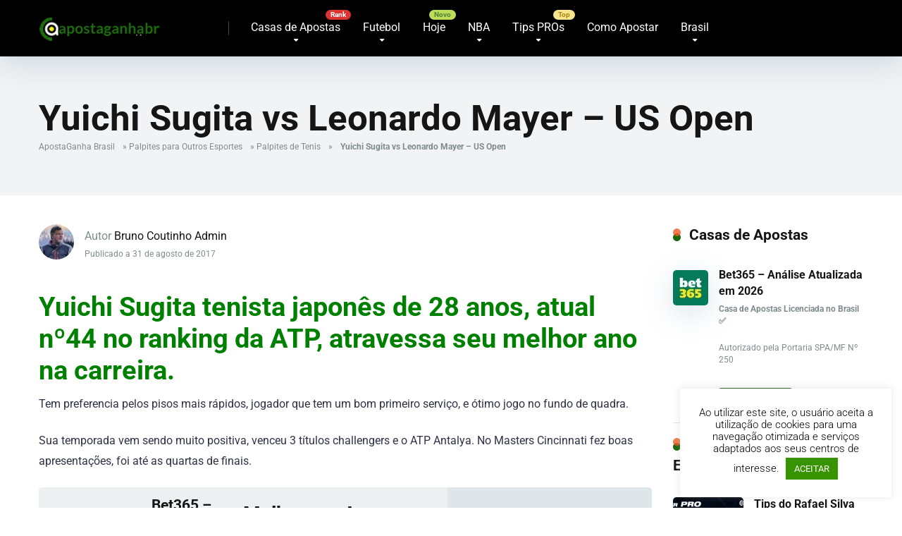

--- FILE ---
content_type: text/html; charset=UTF-8
request_url: https://www.apostaganhabr.com/yuichi-sugita-vs-leonardo-mayer-us-open/
body_size: 29582
content:
<!DOCTYPE html>
<html lang="pt-BR">
<head>
    <meta charset="UTF-8" />
    <meta http-equiv="X-UA-Compatible" content="IE=edge" />
    <meta name="viewport" id="viewport" content="width=device-width, initial-scale=1.0, maximum-scale=5.0, minimum-scale=1.0, user-scalable=yes" />
	<meta name="yandex-verification" content="229342034264eb64" />
	<meta name='robots' content='index, follow, max-image-preview:large, max-snippet:-1, max-video-preview:-1' />

	<!-- This site is optimized with the Yoast SEO Premium plugin v26.7 (Yoast SEO v26.7) - https://yoast.com/wordpress/plugins/seo/ -->
	<title>Yuichi Sugita vs Leonardo Mayer - US Open</title>
<link data-rocket-preload as="style" data-wpr-hosted-gf-parameters="family=Roboto:wght@300;400;700;900&display=swap" href="https://www.apostaganhabr.com/wp-content/cache/fonts/1/google-fonts/css/4/1/e/886768677196ae4d5ef8a533024f8.css" rel="preload">
<link data-wpr-hosted-gf-parameters="family=Roboto:wght@300;400;700;900&display=swap" href="https://www.apostaganhabr.com/wp-content/cache/fonts/1/google-fonts/css/4/1/e/886768677196ae4d5ef8a533024f8.css" media="print" onload="this.media=&#039;all&#039;" rel="stylesheet">
<noscript data-wpr-hosted-gf-parameters=""><link rel="stylesheet" href="https://fonts.googleapis.com/css2?family=Roboto:wght@300;400;700;900&#038;display=swap"></noscript>
	<meta name="description" content="Yuichi Sugita tenista japonês de 28 anos, atual nº44 no ranking da ATP, atravessa seu melhor ano na carreira. Tem preferencia pelos pisos mais rápidos, , Palpites Bruno Coutinho Admin" />
	<link rel="canonical" href="https://www.apostaganhabr.com/yuichi-sugita-vs-leonardo-mayer-us-open/" />
	<meta property="og:locale" content="pt_BR" />
	<meta property="og:type" content="article" />
	<meta property="og:title" content="Yuichi Sugita vs Leonardo Mayer - US Open" />
	<meta property="og:description" content="Yuichi Sugita tenista japonês de 28 anos, atual nº44 no ranking da ATP, atravessa seu melhor ano na carreira. Tem preferencia pelos pisos mais rápidos, , Palpites Bruno Coutinho Admin" />
	<meta property="og:url" content="https://www.apostaganhabr.com/yuichi-sugita-vs-leonardo-mayer-us-open/" />
	<meta property="og:site_name" content="Palpites de Apostas Esportivas do Brasil - ApostaGanha" />
	<meta property="article:publisher" content="https://www.facebook.com/apostaganha.brasil/" />
	<meta property="article:published_time" content="2017-08-31T14:02:02+00:00" />
	<meta property="og:image" content="https://www.apostaganhabr.com/wp-content/uploads/2017/08/us-open-tenis.jpg" />
	<meta property="og:image:width" content="600" />
	<meta property="og:image:height" content="400" />
	<meta property="og:image:type" content="image/jpeg" />
	<meta name="author" content="Bruno Coutinho Admin" />
	<meta name="twitter:card" content="summary_large_image" />
	<meta name="twitter:creator" content="@apostaganha_BR" />
	<meta name="twitter:site" content="@apostaganha_BR" />
	<meta name="twitter:label1" content="Escrito por" />
	<meta name="twitter:data1" content="Bruno Coutinho Admin" />
	<meta name="twitter:label2" content="Est. tempo de leitura" />
	<meta name="twitter:data2" content="1 minuto" />
	<script type="application/ld+json" class="yoast-schema-graph">{"@context":"https://schema.org","@graph":[{"@type":"Article","@id":"https://www.apostaganhabr.com/yuichi-sugita-vs-leonardo-mayer-us-open/#article","isPartOf":{"@id":"https://www.apostaganhabr.com/yuichi-sugita-vs-leonardo-mayer-us-open/"},"author":{"name":"Bruno Coutinho Admin","@id":"https://www.apostaganhabr.com/#/schema/person/d3accff1eae383945575c163dab88c3f"},"headline":"Yuichi Sugita vs Leonardo Mayer &#8211; US Open","datePublished":"2017-08-31T14:02:02+00:00","mainEntityOfPage":{"@id":"https://www.apostaganhabr.com/yuichi-sugita-vs-leonardo-mayer-us-open/"},"wordCount":305,"commentCount":0,"publisher":{"@id":"https://www.apostaganhabr.com/#organization"},"image":{"@id":"https://www.apostaganhabr.com/yuichi-sugita-vs-leonardo-mayer-us-open/#primaryimage"},"thumbnailUrl":"https://www.apostaganhabr.com/wp-content/uploads/2017/08/us-open-tenis.jpg","keywords":["Leonardo Mayer","US Open","Yuichi Sugita"],"articleSection":["Palpites de Tenis"],"inLanguage":"pt-BR","potentialAction":[{"@type":"CommentAction","name":"Comment","target":["https://www.apostaganhabr.com/yuichi-sugita-vs-leonardo-mayer-us-open/#respond"]}]},{"@type":"WebPage","@id":"https://www.apostaganhabr.com/yuichi-sugita-vs-leonardo-mayer-us-open/","url":"https://www.apostaganhabr.com/yuichi-sugita-vs-leonardo-mayer-us-open/","name":"Yuichi Sugita vs Leonardo Mayer - US Open","isPartOf":{"@id":"https://www.apostaganhabr.com/#website"},"primaryImageOfPage":{"@id":"https://www.apostaganhabr.com/yuichi-sugita-vs-leonardo-mayer-us-open/#primaryimage"},"image":{"@id":"https://www.apostaganhabr.com/yuichi-sugita-vs-leonardo-mayer-us-open/#primaryimage"},"thumbnailUrl":"https://www.apostaganhabr.com/wp-content/uploads/2017/08/us-open-tenis.jpg","datePublished":"2017-08-31T14:02:02+00:00","description":"Yuichi Sugita tenista japonês de 28 anos, atual nº44 no ranking da ATP, atravessa seu melhor ano na carreira. Tem preferencia pelos pisos mais rápidos, , Palpites Bruno Coutinho Admin","breadcrumb":{"@id":"https://www.apostaganhabr.com/yuichi-sugita-vs-leonardo-mayer-us-open/#breadcrumb"},"inLanguage":"pt-BR","potentialAction":[{"@type":"ReadAction","target":["https://www.apostaganhabr.com/yuichi-sugita-vs-leonardo-mayer-us-open/"]}]},{"@type":"ImageObject","inLanguage":"pt-BR","@id":"https://www.apostaganhabr.com/yuichi-sugita-vs-leonardo-mayer-us-open/#primaryimage","url":"https://www.apostaganhabr.com/wp-content/uploads/2017/08/us-open-tenis.jpg","contentUrl":"https://www.apostaganhabr.com/wp-content/uploads/2017/08/us-open-tenis.jpg","width":600,"height":400,"caption":"us open tenis"},{"@type":"BreadcrumbList","@id":"https://www.apostaganhabr.com/yuichi-sugita-vs-leonardo-mayer-us-open/#breadcrumb","itemListElement":[{"@type":"ListItem","position":1,"name":"ApostaGanha Brasil","item":"https://www.apostaganhabr.com/"},{"@type":"ListItem","position":2,"name":"Palpites para Outros Esportes","item":"https://www.apostaganhabr.com/outros-esportes/"},{"@type":"ListItem","position":3,"name":"Palpites de Tenis","item":"https://www.apostaganhabr.com/outros-esportes/palpites-de-tenis/"},{"@type":"ListItem","position":4,"name":"Yuichi Sugita vs Leonardo Mayer &#8211; US Open"}]},{"@type":"WebSite","@id":"https://www.apostaganhabr.com/#website","url":"https://www.apostaganhabr.com/","name":"Palpites de Apostas Esportivas no Brasil - ApostaGanha","description":"Melhores Palpites Esportivos do Brasil para Apostas online. O Apostaganha é a referência dos apostadores Brasileiros.","publisher":{"@id":"https://www.apostaganhabr.com/#organization"},"alternateName":"ApostaGanha Brasil","potentialAction":[{"@type":"SearchAction","target":{"@type":"EntryPoint","urlTemplate":"https://www.apostaganhabr.com/?s={search_term_string}"},"query-input":{"@type":"PropertyValueSpecification","valueRequired":true,"valueName":"search_term_string"}}],"inLanguage":"pt-BR"},{"@type":"Organization","@id":"https://www.apostaganhabr.com/#organization","name":"Backupside LDA","url":"https://www.apostaganhabr.com/","logo":{"@type":"ImageObject","inLanguage":"pt-BR","@id":"https://www.apostaganhabr.com/#/schema/logo/image/","url":"https://www.apostaganhabr.com/wp-content/uploads/2020/06/IMG_9733.jpg","contentUrl":"https://www.apostaganhabr.com/wp-content/uploads/2020/06/IMG_9733.jpg","width":180,"height":180,"caption":"Backupside LDA"},"image":{"@id":"https://www.apostaganhabr.com/#/schema/logo/image/"},"sameAs":["https://www.facebook.com/apostaganha.brasil/","https://x.com/apostaganha_BR","https://instagram.com/apostaganhabrasil","https://t.me/apostaganhabrasil","https://www.tiktok.com/@apostaganhabrasil"],"foundingDate":"2017-09-17","publishingPrinciples":"https://www.apostaganhabr.com/sobre-nos/","actionableFeedbackPolicy":"https://www.apostaganhabr.com/politica-de-privacidade/"},{"@type":"Person","@id":"https://www.apostaganhabr.com/#/schema/person/d3accff1eae383945575c163dab88c3f","name":"Bruno Coutinho Admin","image":{"@type":"ImageObject","inLanguage":"pt-BR","@id":"https://www.apostaganhabr.com/#/schema/person/image/","url":"https://secure.gravatar.com/avatar/93e568d4d3e86aedd84990521fd634f7f10ae32a795a105ec58692dc64bfa994?s=96&d=mm&r=g","contentUrl":"https://secure.gravatar.com/avatar/93e568d4d3e86aedd84990521fd634f7f10ae32a795a105ec58692dc64bfa994?s=96&d=mm&r=g","caption":"Bruno Coutinho Admin"},"description":"Experiência com mais de 30 anos em apostas esportivas.","knowsAbout":["Apostas Esportivas"],"knowsLanguage":["Português"],"jobTitle":"Admin","url":"https://www.apostaganhabr.com/author/brunoadmin/"}]}</script>
	<!-- / Yoast SEO Premium plugin. -->


<link rel='dns-prefetch' href='//kit.fontawesome.com' />
<link rel='dns-prefetch' href='//a.omappapi.com' />
<link rel='dns-prefetch' href='//www.googletagmanager.com' />
<link rel='dns-prefetch' href='//fonts.googleapis.com' />
<link href='https://fonts.gstatic.com' crossorigin rel='preconnect' />
<link rel="alternate" type="application/rss+xml" title="Feed para Palpites de Apostas Esportivas do Brasil - ApostaGanha &raquo;" href="https://www.apostaganhabr.com/feed/" />
<style id='wp-img-auto-sizes-contain-inline-css' type='text/css'>
img:is([sizes=auto i],[sizes^="auto," i]){contain-intrinsic-size:3000px 1500px}
/*# sourceURL=wp-img-auto-sizes-contain-inline-css */
</style>
<link data-minify="1" rel='stylesheet' id='cnss_font_awesome_css-css' href='https://www.apostaganhabr.com/wp-content/cache/min/1/wp-content/plugins/easy-social-icons/css/font-awesome/css/all.min.css?ver=1768320658' type='text/css' media='all' />
<link rel='stylesheet' id='cnss_font_awesome_v4_shims-css' href='https://www.apostaganhabr.com/wp-content/plugins/easy-social-icons/css/font-awesome/css/v4-shims.min.css?ver=7.0.0' type='text/css' media='all' />
<link data-minify="1" rel='stylesheet' id='cnss_css-css' href='https://www.apostaganhabr.com/wp-content/cache/min/1/wp-content/plugins/easy-social-icons/css/cnss.css?ver=1768320658' type='text/css' media='all' />
<link data-minify="1" rel='stylesheet' id='cnss_share_css-css' href='https://www.apostaganhabr.com/wp-content/cache/min/1/wp-content/plugins/easy-social-icons/css/share.css?ver=1768320658' type='text/css' media='all' />
<style id='wp-block-library-inline-css' type='text/css'>
:root{--wp-block-synced-color:#7a00df;--wp-block-synced-color--rgb:122,0,223;--wp-bound-block-color:var(--wp-block-synced-color);--wp-editor-canvas-background:#ddd;--wp-admin-theme-color:#007cba;--wp-admin-theme-color--rgb:0,124,186;--wp-admin-theme-color-darker-10:#006ba1;--wp-admin-theme-color-darker-10--rgb:0,107,160.5;--wp-admin-theme-color-darker-20:#005a87;--wp-admin-theme-color-darker-20--rgb:0,90,135;--wp-admin-border-width-focus:2px}@media (min-resolution:192dpi){:root{--wp-admin-border-width-focus:1.5px}}.wp-element-button{cursor:pointer}:root .has-very-light-gray-background-color{background-color:#eee}:root .has-very-dark-gray-background-color{background-color:#313131}:root .has-very-light-gray-color{color:#eee}:root .has-very-dark-gray-color{color:#313131}:root .has-vivid-green-cyan-to-vivid-cyan-blue-gradient-background{background:linear-gradient(135deg,#00d084,#0693e3)}:root .has-purple-crush-gradient-background{background:linear-gradient(135deg,#34e2e4,#4721fb 50%,#ab1dfe)}:root .has-hazy-dawn-gradient-background{background:linear-gradient(135deg,#faaca8,#dad0ec)}:root .has-subdued-olive-gradient-background{background:linear-gradient(135deg,#fafae1,#67a671)}:root .has-atomic-cream-gradient-background{background:linear-gradient(135deg,#fdd79a,#004a59)}:root .has-nightshade-gradient-background{background:linear-gradient(135deg,#330968,#31cdcf)}:root .has-midnight-gradient-background{background:linear-gradient(135deg,#020381,#2874fc)}:root{--wp--preset--font-size--normal:16px;--wp--preset--font-size--huge:42px}.has-regular-font-size{font-size:1em}.has-larger-font-size{font-size:2.625em}.has-normal-font-size{font-size:var(--wp--preset--font-size--normal)}.has-huge-font-size{font-size:var(--wp--preset--font-size--huge)}.has-text-align-center{text-align:center}.has-text-align-left{text-align:left}.has-text-align-right{text-align:right}.has-fit-text{white-space:nowrap!important}#end-resizable-editor-section{display:none}.aligncenter{clear:both}.items-justified-left{justify-content:flex-start}.items-justified-center{justify-content:center}.items-justified-right{justify-content:flex-end}.items-justified-space-between{justify-content:space-between}.screen-reader-text{border:0;clip-path:inset(50%);height:1px;margin:-1px;overflow:hidden;padding:0;position:absolute;width:1px;word-wrap:normal!important}.screen-reader-text:focus{background-color:#ddd;clip-path:none;color:#444;display:block;font-size:1em;height:auto;left:5px;line-height:normal;padding:15px 23px 14px;text-decoration:none;top:5px;width:auto;z-index:100000}html :where(.has-border-color){border-style:solid}html :where([style*=border-top-color]){border-top-style:solid}html :where([style*=border-right-color]){border-right-style:solid}html :where([style*=border-bottom-color]){border-bottom-style:solid}html :where([style*=border-left-color]){border-left-style:solid}html :where([style*=border-width]){border-style:solid}html :where([style*=border-top-width]){border-top-style:solid}html :where([style*=border-right-width]){border-right-style:solid}html :where([style*=border-bottom-width]){border-bottom-style:solid}html :where([style*=border-left-width]){border-left-style:solid}html :where(img[class*=wp-image-]){height:auto;max-width:100%}:where(figure){margin:0 0 1em}html :where(.is-position-sticky){--wp-admin--admin-bar--position-offset:var(--wp-admin--admin-bar--height,0px)}@media screen and (max-width:600px){html :where(.is-position-sticky){--wp-admin--admin-bar--position-offset:0px}}

/*# sourceURL=wp-block-library-inline-css */
</style><style id='wp-block-image-inline-css' type='text/css'>
.wp-block-image>a,.wp-block-image>figure>a{display:inline-block}.wp-block-image img{box-sizing:border-box;height:auto;max-width:100%;vertical-align:bottom}@media not (prefers-reduced-motion){.wp-block-image img.hide{visibility:hidden}.wp-block-image img.show{animation:show-content-image .4s}}.wp-block-image[style*=border-radius] img,.wp-block-image[style*=border-radius]>a{border-radius:inherit}.wp-block-image.has-custom-border img{box-sizing:border-box}.wp-block-image.aligncenter{text-align:center}.wp-block-image.alignfull>a,.wp-block-image.alignwide>a{width:100%}.wp-block-image.alignfull img,.wp-block-image.alignwide img{height:auto;width:100%}.wp-block-image .aligncenter,.wp-block-image .alignleft,.wp-block-image .alignright,.wp-block-image.aligncenter,.wp-block-image.alignleft,.wp-block-image.alignright{display:table}.wp-block-image .aligncenter>figcaption,.wp-block-image .alignleft>figcaption,.wp-block-image .alignright>figcaption,.wp-block-image.aligncenter>figcaption,.wp-block-image.alignleft>figcaption,.wp-block-image.alignright>figcaption{caption-side:bottom;display:table-caption}.wp-block-image .alignleft{float:left;margin:.5em 1em .5em 0}.wp-block-image .alignright{float:right;margin:.5em 0 .5em 1em}.wp-block-image .aligncenter{margin-left:auto;margin-right:auto}.wp-block-image :where(figcaption){margin-bottom:1em;margin-top:.5em}.wp-block-image.is-style-circle-mask img{border-radius:9999px}@supports ((-webkit-mask-image:none) or (mask-image:none)) or (-webkit-mask-image:none){.wp-block-image.is-style-circle-mask img{border-radius:0;-webkit-mask-image:url('data:image/svg+xml;utf8,<svg viewBox="0 0 100 100" xmlns="http://www.w3.org/2000/svg"><circle cx="50" cy="50" r="50"/></svg>');mask-image:url('data:image/svg+xml;utf8,<svg viewBox="0 0 100 100" xmlns="http://www.w3.org/2000/svg"><circle cx="50" cy="50" r="50"/></svg>');mask-mode:alpha;-webkit-mask-position:center;mask-position:center;-webkit-mask-repeat:no-repeat;mask-repeat:no-repeat;-webkit-mask-size:contain;mask-size:contain}}:root :where(.wp-block-image.is-style-rounded img,.wp-block-image .is-style-rounded img){border-radius:9999px}.wp-block-image figure{margin:0}.wp-lightbox-container{display:flex;flex-direction:column;position:relative}.wp-lightbox-container img{cursor:zoom-in}.wp-lightbox-container img:hover+button{opacity:1}.wp-lightbox-container button{align-items:center;backdrop-filter:blur(16px) saturate(180%);background-color:#5a5a5a40;border:none;border-radius:4px;cursor:zoom-in;display:flex;height:20px;justify-content:center;opacity:0;padding:0;position:absolute;right:16px;text-align:center;top:16px;width:20px;z-index:100}@media not (prefers-reduced-motion){.wp-lightbox-container button{transition:opacity .2s ease}}.wp-lightbox-container button:focus-visible{outline:3px auto #5a5a5a40;outline:3px auto -webkit-focus-ring-color;outline-offset:3px}.wp-lightbox-container button:hover{cursor:pointer;opacity:1}.wp-lightbox-container button:focus{opacity:1}.wp-lightbox-container button:focus,.wp-lightbox-container button:hover,.wp-lightbox-container button:not(:hover):not(:active):not(.has-background){background-color:#5a5a5a40;border:none}.wp-lightbox-overlay{box-sizing:border-box;cursor:zoom-out;height:100vh;left:0;overflow:hidden;position:fixed;top:0;visibility:hidden;width:100%;z-index:100000}.wp-lightbox-overlay .close-button{align-items:center;cursor:pointer;display:flex;justify-content:center;min-height:40px;min-width:40px;padding:0;position:absolute;right:calc(env(safe-area-inset-right) + 16px);top:calc(env(safe-area-inset-top) + 16px);z-index:5000000}.wp-lightbox-overlay .close-button:focus,.wp-lightbox-overlay .close-button:hover,.wp-lightbox-overlay .close-button:not(:hover):not(:active):not(.has-background){background:none;border:none}.wp-lightbox-overlay .lightbox-image-container{height:var(--wp--lightbox-container-height);left:50%;overflow:hidden;position:absolute;top:50%;transform:translate(-50%,-50%);transform-origin:top left;width:var(--wp--lightbox-container-width);z-index:9999999999}.wp-lightbox-overlay .wp-block-image{align-items:center;box-sizing:border-box;display:flex;height:100%;justify-content:center;margin:0;position:relative;transform-origin:0 0;width:100%;z-index:3000000}.wp-lightbox-overlay .wp-block-image img{height:var(--wp--lightbox-image-height);min-height:var(--wp--lightbox-image-height);min-width:var(--wp--lightbox-image-width);width:var(--wp--lightbox-image-width)}.wp-lightbox-overlay .wp-block-image figcaption{display:none}.wp-lightbox-overlay button{background:none;border:none}.wp-lightbox-overlay .scrim{background-color:#fff;height:100%;opacity:.9;position:absolute;width:100%;z-index:2000000}.wp-lightbox-overlay.active{visibility:visible}@media not (prefers-reduced-motion){.wp-lightbox-overlay.active{animation:turn-on-visibility .25s both}.wp-lightbox-overlay.active img{animation:turn-on-visibility .35s both}.wp-lightbox-overlay.show-closing-animation:not(.active){animation:turn-off-visibility .35s both}.wp-lightbox-overlay.show-closing-animation:not(.active) img{animation:turn-off-visibility .25s both}.wp-lightbox-overlay.zoom.active{animation:none;opacity:1;visibility:visible}.wp-lightbox-overlay.zoom.active .lightbox-image-container{animation:lightbox-zoom-in .4s}.wp-lightbox-overlay.zoom.active .lightbox-image-container img{animation:none}.wp-lightbox-overlay.zoom.active .scrim{animation:turn-on-visibility .4s forwards}.wp-lightbox-overlay.zoom.show-closing-animation:not(.active){animation:none}.wp-lightbox-overlay.zoom.show-closing-animation:not(.active) .lightbox-image-container{animation:lightbox-zoom-out .4s}.wp-lightbox-overlay.zoom.show-closing-animation:not(.active) .lightbox-image-container img{animation:none}.wp-lightbox-overlay.zoom.show-closing-animation:not(.active) .scrim{animation:turn-off-visibility .4s forwards}}@keyframes show-content-image{0%{visibility:hidden}99%{visibility:hidden}to{visibility:visible}}@keyframes turn-on-visibility{0%{opacity:0}to{opacity:1}}@keyframes turn-off-visibility{0%{opacity:1;visibility:visible}99%{opacity:0;visibility:visible}to{opacity:0;visibility:hidden}}@keyframes lightbox-zoom-in{0%{transform:translate(calc((-100vw + var(--wp--lightbox-scrollbar-width))/2 + var(--wp--lightbox-initial-left-position)),calc(-50vh + var(--wp--lightbox-initial-top-position))) scale(var(--wp--lightbox-scale))}to{transform:translate(-50%,-50%) scale(1)}}@keyframes lightbox-zoom-out{0%{transform:translate(-50%,-50%) scale(1);visibility:visible}99%{visibility:visible}to{transform:translate(calc((-100vw + var(--wp--lightbox-scrollbar-width))/2 + var(--wp--lightbox-initial-left-position)),calc(-50vh + var(--wp--lightbox-initial-top-position))) scale(var(--wp--lightbox-scale));visibility:hidden}}
/*# sourceURL=https://www.apostaganhabr.com/wp-includes/blocks/image/style.min.css */
</style>
<style id='wp-block-table-inline-css' type='text/css'>
.wp-block-table{overflow-x:auto}.wp-block-table table{border-collapse:collapse;width:100%}.wp-block-table thead{border-bottom:3px solid}.wp-block-table tfoot{border-top:3px solid}.wp-block-table td,.wp-block-table th{border:1px solid;padding:.5em}.wp-block-table .has-fixed-layout{table-layout:fixed;width:100%}.wp-block-table .has-fixed-layout td,.wp-block-table .has-fixed-layout th{word-break:break-word}.wp-block-table.aligncenter,.wp-block-table.alignleft,.wp-block-table.alignright{display:table;width:auto}.wp-block-table.aligncenter td,.wp-block-table.aligncenter th,.wp-block-table.alignleft td,.wp-block-table.alignleft th,.wp-block-table.alignright td,.wp-block-table.alignright th{word-break:break-word}.wp-block-table .has-subtle-light-gray-background-color{background-color:#f3f4f5}.wp-block-table .has-subtle-pale-green-background-color{background-color:#e9fbe5}.wp-block-table .has-subtle-pale-blue-background-color{background-color:#e7f5fe}.wp-block-table .has-subtle-pale-pink-background-color{background-color:#fcf0ef}.wp-block-table.is-style-stripes{background-color:initial;border-collapse:inherit;border-spacing:0}.wp-block-table.is-style-stripes tbody tr:nth-child(odd){background-color:#f0f0f0}.wp-block-table.is-style-stripes.has-subtle-light-gray-background-color tbody tr:nth-child(odd){background-color:#f3f4f5}.wp-block-table.is-style-stripes.has-subtle-pale-green-background-color tbody tr:nth-child(odd){background-color:#e9fbe5}.wp-block-table.is-style-stripes.has-subtle-pale-blue-background-color tbody tr:nth-child(odd){background-color:#e7f5fe}.wp-block-table.is-style-stripes.has-subtle-pale-pink-background-color tbody tr:nth-child(odd){background-color:#fcf0ef}.wp-block-table.is-style-stripes td,.wp-block-table.is-style-stripes th{border-color:#0000}.wp-block-table.is-style-stripes{border-bottom:1px solid #f0f0f0}.wp-block-table .has-border-color td,.wp-block-table .has-border-color th,.wp-block-table .has-border-color tr,.wp-block-table .has-border-color>*{border-color:inherit}.wp-block-table table[style*=border-top-color] tr:first-child,.wp-block-table table[style*=border-top-color] tr:first-child td,.wp-block-table table[style*=border-top-color] tr:first-child th,.wp-block-table table[style*=border-top-color]>*,.wp-block-table table[style*=border-top-color]>* td,.wp-block-table table[style*=border-top-color]>* th{border-top-color:inherit}.wp-block-table table[style*=border-top-color] tr:not(:first-child){border-top-color:initial}.wp-block-table table[style*=border-right-color] td:last-child,.wp-block-table table[style*=border-right-color] th,.wp-block-table table[style*=border-right-color] tr,.wp-block-table table[style*=border-right-color]>*{border-right-color:inherit}.wp-block-table table[style*=border-bottom-color] tr:last-child,.wp-block-table table[style*=border-bottom-color] tr:last-child td,.wp-block-table table[style*=border-bottom-color] tr:last-child th,.wp-block-table table[style*=border-bottom-color]>*,.wp-block-table table[style*=border-bottom-color]>* td,.wp-block-table table[style*=border-bottom-color]>* th{border-bottom-color:inherit}.wp-block-table table[style*=border-bottom-color] tr:not(:last-child){border-bottom-color:initial}.wp-block-table table[style*=border-left-color] td:first-child,.wp-block-table table[style*=border-left-color] th,.wp-block-table table[style*=border-left-color] tr,.wp-block-table table[style*=border-left-color]>*{border-left-color:inherit}.wp-block-table table[style*=border-style] td,.wp-block-table table[style*=border-style] th,.wp-block-table table[style*=border-style] tr,.wp-block-table table[style*=border-style]>*{border-style:inherit}.wp-block-table table[style*=border-width] td,.wp-block-table table[style*=border-width] th,.wp-block-table table[style*=border-width] tr,.wp-block-table table[style*=border-width]>*{border-style:inherit;border-width:inherit}
/*# sourceURL=https://www.apostaganhabr.com/wp-includes/blocks/table/style.min.css */
</style>
<style id='global-styles-inline-css' type='text/css'>
:root{--wp--preset--aspect-ratio--square: 1;--wp--preset--aspect-ratio--4-3: 4/3;--wp--preset--aspect-ratio--3-4: 3/4;--wp--preset--aspect-ratio--3-2: 3/2;--wp--preset--aspect-ratio--2-3: 2/3;--wp--preset--aspect-ratio--16-9: 16/9;--wp--preset--aspect-ratio--9-16: 9/16;--wp--preset--color--black: #000000;--wp--preset--color--cyan-bluish-gray: #abb8c3;--wp--preset--color--white: #ffffff;--wp--preset--color--pale-pink: #f78da7;--wp--preset--color--vivid-red: #cf2e2e;--wp--preset--color--luminous-vivid-orange: #ff6900;--wp--preset--color--luminous-vivid-amber: #fcb900;--wp--preset--color--light-green-cyan: #7bdcb5;--wp--preset--color--vivid-green-cyan: #00d084;--wp--preset--color--pale-cyan-blue: #8ed1fc;--wp--preset--color--vivid-cyan-blue: #0693e3;--wp--preset--color--vivid-purple: #9b51e0;--wp--preset--color--mercury-main: #1a660c;--wp--preset--color--mercury-second: #f05a25;--wp--preset--color--mercury-white: #fff;--wp--preset--color--mercury-gray: #263238;--wp--preset--color--mercury-emerald: #2edd6c;--wp--preset--color--mercury-alizarin: #e74c3c;--wp--preset--color--mercury-wisteria: #8e44ad;--wp--preset--color--mercury-peter-river: #3498db;--wp--preset--color--mercury-clouds: #ecf0f1;--wp--preset--gradient--vivid-cyan-blue-to-vivid-purple: linear-gradient(135deg,rgb(6,147,227) 0%,rgb(155,81,224) 100%);--wp--preset--gradient--light-green-cyan-to-vivid-green-cyan: linear-gradient(135deg,rgb(122,220,180) 0%,rgb(0,208,130) 100%);--wp--preset--gradient--luminous-vivid-amber-to-luminous-vivid-orange: linear-gradient(135deg,rgb(252,185,0) 0%,rgb(255,105,0) 100%);--wp--preset--gradient--luminous-vivid-orange-to-vivid-red: linear-gradient(135deg,rgb(255,105,0) 0%,rgb(207,46,46) 100%);--wp--preset--gradient--very-light-gray-to-cyan-bluish-gray: linear-gradient(135deg,rgb(238,238,238) 0%,rgb(169,184,195) 100%);--wp--preset--gradient--cool-to-warm-spectrum: linear-gradient(135deg,rgb(74,234,220) 0%,rgb(151,120,209) 20%,rgb(207,42,186) 40%,rgb(238,44,130) 60%,rgb(251,105,98) 80%,rgb(254,248,76) 100%);--wp--preset--gradient--blush-light-purple: linear-gradient(135deg,rgb(255,206,236) 0%,rgb(152,150,240) 100%);--wp--preset--gradient--blush-bordeaux: linear-gradient(135deg,rgb(254,205,165) 0%,rgb(254,45,45) 50%,rgb(107,0,62) 100%);--wp--preset--gradient--luminous-dusk: linear-gradient(135deg,rgb(255,203,112) 0%,rgb(199,81,192) 50%,rgb(65,88,208) 100%);--wp--preset--gradient--pale-ocean: linear-gradient(135deg,rgb(255,245,203) 0%,rgb(182,227,212) 50%,rgb(51,167,181) 100%);--wp--preset--gradient--electric-grass: linear-gradient(135deg,rgb(202,248,128) 0%,rgb(113,206,126) 100%);--wp--preset--gradient--midnight: linear-gradient(135deg,rgb(2,3,129) 0%,rgb(40,116,252) 100%);--wp--preset--font-size--small: 13px;--wp--preset--font-size--medium: 20px;--wp--preset--font-size--large: 36px;--wp--preset--font-size--x-large: 42px;--wp--preset--spacing--20: 0.44rem;--wp--preset--spacing--30: 0.67rem;--wp--preset--spacing--40: 1rem;--wp--preset--spacing--50: 1.5rem;--wp--preset--spacing--60: 2.25rem;--wp--preset--spacing--70: 3.38rem;--wp--preset--spacing--80: 5.06rem;--wp--preset--shadow--natural: 6px 6px 9px rgba(0, 0, 0, 0.2);--wp--preset--shadow--deep: 12px 12px 50px rgba(0, 0, 0, 0.4);--wp--preset--shadow--sharp: 6px 6px 0px rgba(0, 0, 0, 0.2);--wp--preset--shadow--outlined: 6px 6px 0px -3px rgb(255, 255, 255), 6px 6px rgb(0, 0, 0);--wp--preset--shadow--crisp: 6px 6px 0px rgb(0, 0, 0);}:where(.is-layout-flex){gap: 0.5em;}:where(.is-layout-grid){gap: 0.5em;}body .is-layout-flex{display: flex;}.is-layout-flex{flex-wrap: wrap;align-items: center;}.is-layout-flex > :is(*, div){margin: 0;}body .is-layout-grid{display: grid;}.is-layout-grid > :is(*, div){margin: 0;}:where(.wp-block-columns.is-layout-flex){gap: 2em;}:where(.wp-block-columns.is-layout-grid){gap: 2em;}:where(.wp-block-post-template.is-layout-flex){gap: 1.25em;}:where(.wp-block-post-template.is-layout-grid){gap: 1.25em;}.has-black-color{color: var(--wp--preset--color--black) !important;}.has-cyan-bluish-gray-color{color: var(--wp--preset--color--cyan-bluish-gray) !important;}.has-white-color{color: var(--wp--preset--color--white) !important;}.has-pale-pink-color{color: var(--wp--preset--color--pale-pink) !important;}.has-vivid-red-color{color: var(--wp--preset--color--vivid-red) !important;}.has-luminous-vivid-orange-color{color: var(--wp--preset--color--luminous-vivid-orange) !important;}.has-luminous-vivid-amber-color{color: var(--wp--preset--color--luminous-vivid-amber) !important;}.has-light-green-cyan-color{color: var(--wp--preset--color--light-green-cyan) !important;}.has-vivid-green-cyan-color{color: var(--wp--preset--color--vivid-green-cyan) !important;}.has-pale-cyan-blue-color{color: var(--wp--preset--color--pale-cyan-blue) !important;}.has-vivid-cyan-blue-color{color: var(--wp--preset--color--vivid-cyan-blue) !important;}.has-vivid-purple-color{color: var(--wp--preset--color--vivid-purple) !important;}.has-black-background-color{background-color: var(--wp--preset--color--black) !important;}.has-cyan-bluish-gray-background-color{background-color: var(--wp--preset--color--cyan-bluish-gray) !important;}.has-white-background-color{background-color: var(--wp--preset--color--white) !important;}.has-pale-pink-background-color{background-color: var(--wp--preset--color--pale-pink) !important;}.has-vivid-red-background-color{background-color: var(--wp--preset--color--vivid-red) !important;}.has-luminous-vivid-orange-background-color{background-color: var(--wp--preset--color--luminous-vivid-orange) !important;}.has-luminous-vivid-amber-background-color{background-color: var(--wp--preset--color--luminous-vivid-amber) !important;}.has-light-green-cyan-background-color{background-color: var(--wp--preset--color--light-green-cyan) !important;}.has-vivid-green-cyan-background-color{background-color: var(--wp--preset--color--vivid-green-cyan) !important;}.has-pale-cyan-blue-background-color{background-color: var(--wp--preset--color--pale-cyan-blue) !important;}.has-vivid-cyan-blue-background-color{background-color: var(--wp--preset--color--vivid-cyan-blue) !important;}.has-vivid-purple-background-color{background-color: var(--wp--preset--color--vivid-purple) !important;}.has-black-border-color{border-color: var(--wp--preset--color--black) !important;}.has-cyan-bluish-gray-border-color{border-color: var(--wp--preset--color--cyan-bluish-gray) !important;}.has-white-border-color{border-color: var(--wp--preset--color--white) !important;}.has-pale-pink-border-color{border-color: var(--wp--preset--color--pale-pink) !important;}.has-vivid-red-border-color{border-color: var(--wp--preset--color--vivid-red) !important;}.has-luminous-vivid-orange-border-color{border-color: var(--wp--preset--color--luminous-vivid-orange) !important;}.has-luminous-vivid-amber-border-color{border-color: var(--wp--preset--color--luminous-vivid-amber) !important;}.has-light-green-cyan-border-color{border-color: var(--wp--preset--color--light-green-cyan) !important;}.has-vivid-green-cyan-border-color{border-color: var(--wp--preset--color--vivid-green-cyan) !important;}.has-pale-cyan-blue-border-color{border-color: var(--wp--preset--color--pale-cyan-blue) !important;}.has-vivid-cyan-blue-border-color{border-color: var(--wp--preset--color--vivid-cyan-blue) !important;}.has-vivid-purple-border-color{border-color: var(--wp--preset--color--vivid-purple) !important;}.has-vivid-cyan-blue-to-vivid-purple-gradient-background{background: var(--wp--preset--gradient--vivid-cyan-blue-to-vivid-purple) !important;}.has-light-green-cyan-to-vivid-green-cyan-gradient-background{background: var(--wp--preset--gradient--light-green-cyan-to-vivid-green-cyan) !important;}.has-luminous-vivid-amber-to-luminous-vivid-orange-gradient-background{background: var(--wp--preset--gradient--luminous-vivid-amber-to-luminous-vivid-orange) !important;}.has-luminous-vivid-orange-to-vivid-red-gradient-background{background: var(--wp--preset--gradient--luminous-vivid-orange-to-vivid-red) !important;}.has-very-light-gray-to-cyan-bluish-gray-gradient-background{background: var(--wp--preset--gradient--very-light-gray-to-cyan-bluish-gray) !important;}.has-cool-to-warm-spectrum-gradient-background{background: var(--wp--preset--gradient--cool-to-warm-spectrum) !important;}.has-blush-light-purple-gradient-background{background: var(--wp--preset--gradient--blush-light-purple) !important;}.has-blush-bordeaux-gradient-background{background: var(--wp--preset--gradient--blush-bordeaux) !important;}.has-luminous-dusk-gradient-background{background: var(--wp--preset--gradient--luminous-dusk) !important;}.has-pale-ocean-gradient-background{background: var(--wp--preset--gradient--pale-ocean) !important;}.has-electric-grass-gradient-background{background: var(--wp--preset--gradient--electric-grass) !important;}.has-midnight-gradient-background{background: var(--wp--preset--gradient--midnight) !important;}.has-small-font-size{font-size: var(--wp--preset--font-size--small) !important;}.has-medium-font-size{font-size: var(--wp--preset--font-size--medium) !important;}.has-large-font-size{font-size: var(--wp--preset--font-size--large) !important;}.has-x-large-font-size{font-size: var(--wp--preset--font-size--x-large) !important;}
/*# sourceURL=global-styles-inline-css */
</style>

<style id='classic-theme-styles-inline-css' type='text/css'>
/*! This file is auto-generated */
.wp-block-button__link{color:#fff;background-color:#32373c;border-radius:9999px;box-shadow:none;text-decoration:none;padding:calc(.667em + 2px) calc(1.333em + 2px);font-size:1.125em}.wp-block-file__button{background:#32373c;color:#fff;text-decoration:none}
/*# sourceURL=/wp-includes/css/classic-themes.min.css */
</style>
<link data-minify="1" rel='stylesheet' id='aces-style-css' href='https://www.apostaganhabr.com/wp-content/cache/min/1/wp-content/plugins/aces/css/aces-style.css?ver=1768320658' type='text/css' media='all' />
<link data-minify="1" rel='stylesheet' id='aces-media-css' href='https://www.apostaganhabr.com/wp-content/cache/min/1/wp-content/plugins/aces/css/aces-media.css?ver=1768320658' type='text/css' media='all' />
<link rel='stylesheet' id='avatar-manager-css' href='https://www.apostaganhabr.com/wp-content/plugins/avatar-manager/assets/css/avatar-manager.min.css?ver=1.2.1' type='text/css' media='all' />
<link data-minify="1" rel='stylesheet' id='cookie-law-info-css' href='https://www.apostaganhabr.com/wp-content/cache/min/1/wp-content/plugins/cookie-law-info/legacy/public/css/cookie-law-info-public.css?ver=1768320658' type='text/css' media='all' />
<link data-minify="1" rel='stylesheet' id='cookie-law-info-gdpr-css' href='https://www.apostaganhabr.com/wp-content/cache/min/1/wp-content/plugins/cookie-law-info/legacy/public/css/cookie-law-info-gdpr.css?ver=1768320658' type='text/css' media='all' />

<link rel='stylesheet' id='owl-carousel-css' href='https://www.apostaganhabr.com/wp-content/themes/mercury/css/owl.carousel.min.css?ver=2.3.4' type='text/css' media='all' />
<link data-minify="1" rel='stylesheet' id='owl-carousel-animate-css' href='https://www.apostaganhabr.com/wp-content/cache/min/1/wp-content/themes/mercury/css/animate.css?ver=1768320658' type='text/css' media='all' />
<link data-minify="1" rel='stylesheet' id='mercury-style-css' href='https://www.apostaganhabr.com/wp-content/cache/min/1/wp-content/themes/mercury-child/style.css?ver=1768320659' type='text/css' media='all' />
<style id='mercury-style-inline-css' type='text/css'>




/* Main Color */



.has-mercury-main-color,

.home-page .textwidget a:hover,

.space-header-2-top-soc a:hover,

.space-header-menu ul.main-menu li a:hover,

.space-header-menu ul.main-menu li:hover a,

.space-header-2-nav ul.main-menu li a:hover,

.space-header-2-nav ul.main-menu li:hover a,

.space-page-content a:hover,

.space-pros-cons ul li a:hover,

.space-pros-cons ol li a:hover,

.space-companies-2-archive-item-desc a:hover,

.space-organizations-3-archive-item-terms-ins a:hover,

.space-organizations-7-archive-item-terms a:hover,

.space-organizations-8-archive-item-terms a:hover,

.space-comments-form-box p.comment-notes span.required,

form.comment-form p.comment-notes span.required {

	color: #1a660c;

}



input[type="submit"],

.has-mercury-main-background-color,

.space-block-title span:after,

.space-widget-title span:after,

.space-companies-archive-item-button a,

.space-companies-sidebar-item-button a,

.space-organizations-3-archive-item-count,

.space-organizations-3-archive-item-count-2,

.space-units-archive-item-button a,

.space-units-sidebar-item-button a,

.space-aces-single-offer-info-button-ins a,

.space-offers-archive-item-button a,

.home-page .widget_mc4wp_form_widget .space-widget-title::after,

.space-content-section .widget_mc4wp_form_widget .space-widget-title::after {

	background-color: #1a660c;

}



.space-header-menu ul.main-menu li a:hover,

.space-header-menu ul.main-menu li:hover a,

.space-header-2-nav ul.main-menu li a:hover,

.space-header-2-nav ul.main-menu li:hover a {

	border-bottom: 2px solid #1a660c;

}

.space-header-2-top-soc a:hover {

	border: 1px solid #1a660c;

}

.space-companies-archive-item-button a:hover,

.space-units-archive-item-button a:hover,

.space-offers-archive-item-button a:hover,

.space-aces-single-offer-info-button-ins a:hover {

    box-shadow: 0px 8px 30px 0px rgba(26,102,12, 0.60) !important;

}



/* Second Color */



.has-mercury-second-color,

.space-page-content a,

.space-pros-cons ul li a,

.space-pros-cons ol li a,

.space-page-content ul li:before,

.home-page .textwidget ul li:before,

.space-widget ul li a:hover,

.space-page-content ul.space-mark li:before,

.home-page .textwidget a,

#recentcomments li a:hover,

#recentcomments li span.comment-author-link a:hover,

h3.comment-reply-title small a,

.space-shortcode-wrap .space-companies-sidebar-item-title p a,

.space-companies-sidebar-2-item-desc a,

.space-companies-sidebar-item-title p a,

.space-companies-archive-item-short-desc a,

.space-companies-2-archive-item-desc a,

.space-organizations-3-archive-item-terms-ins a,

.space-organizations-7-archive-item-terms a,

.space-organizations-8-archive-item-terms a,

.space-organization-content-info a,

.space-organization-style-2-calltoaction-text-ins a,

.space-organization-details-item-title span,

.space-organization-style-2-ratings-all-item-value i,

.space-organization-style-2-calltoaction-text-ins a,

.space-organization-content-short-desc a,

.space-organization-header-short-desc a,

.space-organization-content-rating-stars i,

.space-organization-content-rating-overall .star-rating .star,

.space-companies-archive-item-rating .star-rating .star,

.space-organization-content-logo-stars i,

.space-organization-content-logo-stars .star-rating .star,

.space-companies-2-archive-item-rating .star-rating .star,

.space-organizations-3-archive-item-rating-box .star-rating .star,

.space-organizations-4-archive-item-title .star-rating .star,

.space-companies-sidebar-2-item-rating .star-rating .star,

.space-comments-list-item-date a.comment-reply-link,

.space-categories-list-box ul li a,

.space-news-10-item-category a,

.small .space-news-11-item-category a,

#scrolltop,

.widget_mc4wp_form_widget .mc4wp-response a,

.space-header-height.dark .space-header-menu ul.main-menu li a:hover,

.space-header-height.dark .space-header-menu ul.main-menu li:hover a,

.space-header-2-height.dark .space-header-2-nav ul.main-menu li a:hover,

.space-header-2-height.dark .space-header-2-nav ul.main-menu li:hover a,

.space-header-2-height.dark .space-header-2-top-soc a:hover,

.space-organization-header-logo-rating i,

.wp-block-latest-comments__comment-meta a {

	color: #f05a25;

}



.space-title-box-category a,

.has-mercury-second-background-color,

.space-organization-details-item-links a:hover,

.space-news-2-small-item-img-category a,

.space-news-2-item-big-box-category span,

.space-block-title span:before,

.space-widget-title span:before,

.space-news-4-item.small-news-block .space-news-4-item-img-category a,

.space-news-4-item.big-news-block .space-news-4-item-top-category span,

.space-news-6-item-top-category span,

.space-news-7-item-category span,

.space-news-3-item-img-category a,

.space-news-8-item-title-category span,

.space-news-9-item-info-category span,

.space-archive-loop-item-img-category a,

.space-organizations-3-archive-item:first-child .space-organizations-3-archive-item-count,

.space-organizations-3-archive-item:first-child .space-organizations-3-archive-item-count-2,

.space-single-offer.space-dark-style .space-aces-single-offer-info-button-ins a,

.space-offers-archive-item.space-dark-style .space-offers-archive-item-button a,

nav.pagination a,

nav.comments-pagination a,

nav.pagination-post a span.page-number,

.widget_tag_cloud a,

.space-footer-top-age span.age-limit,

.space-footer-top-soc a:hover,

.home-page .widget_mc4wp_form_widget .mc4wp-form-fields .space-subscribe-filds button,

.space-content-section .widget_mc4wp_form_widget .mc4wp-form-fields .space-subscribe-filds button {

	background-color: #f05a25;

}



.space-footer-top-soc a:hover,

.space-header-2-height.dark .space-header-2-top-soc a:hover,

.space-categories-list-box ul li a {

	border: 1px solid #f05a25;

}



.space-header-height.dark .space-header-menu ul.main-menu li a:hover,

.space-header-height.dark .space-header-menu ul.main-menu li:hover a,

.space-header-2-height.dark .space-header-2-nav ul.main-menu li a:hover,

.space-header-2-height.dark .space-header-2-nav ul.main-menu li:hover a {

	border-bottom: 2px solid #f05a25;

}



.space-offers-archive-item.space-dark-style .space-offers-archive-item-button a:hover,

.space-single-offer.space-dark-style .space-aces-single-offer-info-button-ins a:hover {

    box-shadow: 0px 8px 30px 0px rgba(240,90,37, 0.60) !important;

}



.space-text-gradient {

	background: #1a660c;

	background: -webkit-linear-gradient(to right, #1a660c 0%, #f05a25 100%);

	background: -moz-linear-gradient(to right, #1a660c 0%, #f05a25 100%);

	background: linear-gradient(to right, #1a660c 0%, #f05a25 100%);

}



/* Stars Color */



.star,

.fa-star {

	color: #ffd32a!important;

}



.space-rating-star-background {

	background-color: #ffd32a;

}



/* Custom header layout colors */



/* --- Header #1 Style --- */



.space-header-height .space-header-wrap {

	background-color: #000000;

}

.space-header-height .space-header-top,

.space-header-height .space-header-logo-ins:after {

	background-color: #404240;

}

.space-header-height .space-header-top-soc a,

.space-header-height .space-header-top-menu ul li a {

	color: #7f8c8d;

}

.space-header-height .space-header-top-soc a:hover ,

.space-header-height .space-header-top-menu ul li a:hover {

	color: #1a660c;

}

.space-header-height .space-header-logo a {

	color: #2d3436;

}

.space-header-height .space-header-logo span {

	color: #7f8c8d;

}

.space-header-height .space-header-menu ul.main-menu li,

.space-header-height .space-header-menu ul.main-menu li a,

.space-header-height .space-header-search {

	color: #ffffff;

}

.space-header-height .space-mobile-menu-icon div {

	background-color: #ffffff;

}

.space-header-height .space-header-menu ul.main-menu li a:hover,

.space-header-height .space-header-menu ul.main-menu li:hover a {

	color: #f05a25;

	border-bottom: 2px solid #f05a25;

}



.space-header-height .space-header-menu ul.main-menu li ul.sub-menu {

	background-color: #ffffff;

}



.space-header-height .space-header-menu ul.main-menu li ul.sub-menu li.menu-item-has-children:after,

.space-header-height .space-header-menu ul.main-menu li ul.sub-menu li a {

	color: #000000;

	border-bottom: 1px solid transparent;

}

.space-header-height .space-header-menu ul.main-menu li ul.sub-menu li a:hover {

	border-bottom: 1px solid transparent;

	color: #f05a25;

	text-decoration: none;

}



/* --- Header #2 Style --- */



.space-header-2-height .space-header-2-wrap,

.space-header-2-height .space-header-2-wrap.fixed .space-header-2-nav {

	background-color: #000000;

}

.space-header-2-height .space-header-2-top-ins {

	border-bottom: 1px solid #404240;

}

.space-header-2-height .space-header-2-top-soc a,

.space-header-2-height .space-header-search {

	color: #7f8c8d;

}

.space-header-2-height .space-header-2-top-soc a {

	border: 1px solid #7f8c8d;

}

.space-header-2-height .space-mobile-menu-icon div {

	background-color: #7f8c8d;

}

.space-header-2-height .space-header-2-top-soc a:hover {

	color: #1a660c;

	border: 1px solid #1a660c;

}

.space-header-2-height .space-header-2-top-logo a {

	color: #2d3436;

}

.space-header-2-height .space-header-2-top-logo span {

	color: #7f8c8d;

}

.space-header-2-height .space-header-2-nav ul.main-menu li,

.space-header-2-height .space-header-2-nav ul.main-menu li a {

	color: #ffffff;

}

.space-header-2-height .space-header-2-nav ul.main-menu li a:hover,

.space-header-2-height .space-header-2-nav ul.main-menu li:hover a {

	color: #f05a25;

	border-bottom: 2px solid #f05a25;

}

.space-header-2-height .space-header-2-nav ul.main-menu li ul.sub-menu {

	background-color: #ffffff;

}

.space-header-2-height .space-header-2-nav ul.main-menu li ul.sub-menu li a,

.space-header-2-height .space-header-2-nav ul.main-menu li ul.sub-menu li.menu-item-has-children:after {

	color: #000000;

	border-bottom: 1px solid transparent;

}

.space-header-2-height .space-header-2-nav ul.main-menu li ul.sub-menu li a:hover {

	border-bottom: 1px solid transparent;

	color: #f05a25;

	text-decoration: none;

}



/* --- Mobile Menu Style --- */



.space-mobile-menu .space-mobile-menu-block {

	background-color: #000000;

}

.space-mobile-menu .space-mobile-menu-copy {

	border-top: 1px solid #404240;

}

.space-mobile-menu .space-mobile-menu-copy {

	color: #7f8c8d;

}

.space-mobile-menu .space-mobile-menu-copy a {

	color: #7f8c8d;

}

.space-mobile-menu .space-mobile-menu-copy a:hover {

	color: #1a660c;

}

.space-mobile-menu .space-mobile-menu-header a {

	color: #2d3436;

}

.space-mobile-menu .space-mobile-menu-header span {

	color: #7f8c8d;

}

.space-mobile-menu .space-mobile-menu-list ul li {

	color: #ffffff;

}

.space-mobile-menu .space-mobile-menu-list ul li a {

	color: #ffffff;

}

.space-mobile-menu .space-close-icon .to-right,

.space-mobile-menu .space-close-icon .to-left {

	background-color: #ffffff;

}



/* --- New - Label for the main menu items --- */



ul.main-menu > li.new > a:before,

.space-mobile-menu-list > ul > li.new:before {

	content: "Novo";

    color: #4f8237;

    background-color: #badc58;

}



/* --- Best - Label for the main menu items --- */



ul.main-menu > li.best > a:before,

.space-mobile-menu-list > ul > li.best:before {

	content: "Rank";

    color: #ffffff;

    background-color: #dd3333;

}



/* --- Hot - Label for the main menu items --- */



ul.main-menu > li.hot > a:before,

.space-mobile-menu-list > ul > li.hot:before {

	content: "Hot";

    color: #a33632;

    background-color: #ff7979;

}



/* --- Top - Label for the main menu items --- */



ul.main-menu > li.top > a:before,

.space-mobile-menu-list > ul > li.top:before {

	content: "Top";

    color: #a88817;

    background-color: #f6e58d;

}



/* --- Fair - Label for the main menu items --- */



ul.main-menu > li.fair > a:before,

.space-mobile-menu-list > ul > li.fair:before {

	content: "Fair";

    color: #ffffff;

    background-color: #8c14fc;

}



/* Play Now - The button color */



.space-organization-content-button a,

.space-unit-content-button a,

.space-organizations-3-archive-item-button-ins a,

.space-organizations-4-archive-item-button-two-ins a,

.space-shortcode-wrap .space-organizations-3-archive-item-button-ins a,

.space-shortcode-wrap .space-organizations-4-archive-item-button-two-ins a {

    color: #ffffff !important;

    background-color: #2ecc71 !important;

}



.space-organization-content-button a:hover,

.space-unit-content-button a:hover,

.space-organizations-3-archive-item-button-ins a:hover,

.space-organizations-4-archive-item-button-two-ins a:hover {

    box-shadow: 0px 0px 15px 0px rgba(46,204,113, 0.55) !important;

}



.space-organization-header-button a.space-style-2-button,

.space-organization-style-2-calltoaction-button-ins a.space-calltoaction-button,

.space-style-3-organization-header-button a.space-style-3-button,

.space-organizations-7-archive-item-button-two a,

.space-organizations-8-archive-item-button-two a,

.space-organization-float-bar-button-wrap a {

    color: #ffffff !important;

    background-color: #2ecc71 !important;

    box-shadow: 0px 5px 15px 0px rgba(46,204,113, 0.55) !important;

}

.space-organization-header-button a.space-style-2-button:hover,

.space-organization-style-2-calltoaction-button-ins a.space-calltoaction-button:hover,

.space-style-3-organization-header-button a.space-style-3-button:hover,

.space-organizations-7-archive-item-button-two a:hover,

.space-organizations-8-archive-item-button-two a:hover,

.space-organization-float-bar-button-wrap a:hover {

    box-shadow: 0px 5px 15px 0px rgba(46,204,113, 0) !important;

}



.space-organizations-5-archive-item-button1 a,

.space-organizations-6-archive-item-button1 a,

.space-units-2-archive-item-button1 a,

.space-units-3-archive-item-button1 a {

    color: #ffffff !important;

    background-color: #2ecc71 !important;

    box-shadow: 0px 10px 15px 0px rgba(46,204,113, 0.5) !important;

}

.space-organizations-5-archive-item-button1 a:hover,

.space-organizations-6-archive-item-button1 a:hover,

.space-units-2-archive-item-button1 a:hover,

.space-units-3-archive-item-button1 a:hover {

    box-shadow: 0px 10px 15px 0px rgba(46,204,113, 0) !important;

}



/* Read Review - The button color */



.space-organizations-3-archive-item-button-ins a:last-child,

.space-organizations-4-archive-item-button-one-ins a,

.space-shortcode-wrap .space-organizations-4-archive-item-button-one-ins a {

    color: #ffffff !important;

    background-color: #2ecc71 !important;

}



.space-organizations-3-archive-item-button-ins a:last-child:hover,

.space-organizations-4-archive-item-button-one-ins a:hover {

    box-shadow: 0px 0px 15px 0px rgba(46,204,113, 0.55) !important;

}
/*# sourceURL=mercury-style-inline-css */
</style>
<link data-minify="1" rel='stylesheet' id='mercury-media-css' href='https://www.apostaganhabr.com/wp-content/cache/min/1/wp-content/themes/mercury/css/media.css?ver=1768320659' type='text/css' media='all' />
<script type="text/javascript" src="https://www.apostaganhabr.com/wp-includes/js/jquery/jquery.min.js?ver=3.7.1" id="jquery-core-js"></script>
<script type="text/javascript" src="https://www.apostaganhabr.com/wp-includes/js/jquery/jquery-migrate.min.js?ver=3.4.1" id="jquery-migrate-js"></script>
<script data-minify="1" type="text/javascript" src="https://www.apostaganhabr.com/wp-content/cache/min/1/wp-content/plugins/easy-social-icons/js/cnss.js?ver=1768320659" id="cnss_js-js"></script>
<script data-minify="1" type="text/javascript" src="https://www.apostaganhabr.com/wp-content/cache/min/1/wp-content/plugins/easy-social-icons/js/share.js?ver=1768320659" id="cnss_share_js-js"></script>
<script type="text/javascript" src="https://www.apostaganhabr.com/wp-content/plugins/avatar-manager/assets/js/avatar-manager.min.js?ver=1.2.1" id="avatar-manager-js"></script>
<script type="text/javascript" id="cookie-law-info-js-extra">
/* <![CDATA[ */
var Cli_Data = {"nn_cookie_ids":[],"cookielist":[],"non_necessary_cookies":[],"ccpaEnabled":"","ccpaRegionBased":"","ccpaBarEnabled":"","strictlyEnabled":["necessary","obligatoire"],"ccpaType":"gdpr","js_blocking":"1","custom_integration":"","triggerDomRefresh":"","secure_cookies":""};
var cli_cookiebar_settings = {"animate_speed_hide":"500","animate_speed_show":"500","background":"#ffffff","border":"#b1a6a6c2","border_on":"","button_1_button_colour":"#389300","button_1_button_hover":"#2d7600","button_1_link_colour":"#fff","button_1_as_button":"1","button_1_new_win":"","button_2_button_colour":"#333","button_2_button_hover":"#292929","button_2_link_colour":"#444","button_2_as_button":"","button_2_hidebar":"","button_3_button_colour":"#000","button_3_button_hover":"#000000","button_3_link_colour":"#fff","button_3_as_button":"1","button_3_new_win":"","button_4_button_colour":"#000","button_4_button_hover":"#000000","button_4_link_colour":"#62a329","button_4_as_button":"","button_7_button_colour":"#61a229","button_7_button_hover":"#4e8221","button_7_link_colour":"#fff","button_7_as_button":"1","button_7_new_win":"","font_family":"inherit","header_fix":"","notify_animate_hide":"","notify_animate_show":"","notify_div_id":"#cookie-law-info-bar","notify_position_horizontal":"right","notify_position_vertical":"bottom","scroll_close":"","scroll_close_reload":"","accept_close_reload":"","reject_close_reload":"","showagain_tab":"","showagain_background":"#fff","showagain_border":"#000","showagain_div_id":"#cookie-law-info-again","showagain_x_position":"100px","text":"#000","show_once_yn":"1","show_once":"10000","logging_on":"","as_popup":"","popup_overlay":"","bar_heading_text":"","cookie_bar_as":"widget","popup_showagain_position":"bottom-right","widget_position":"right"};
var log_object = {"ajax_url":"https://www.apostaganhabr.com/wp-admin/admin-ajax.php"};
//# sourceURL=cookie-law-info-js-extra
/* ]]> */
</script>
<script data-minify="1" type="text/javascript" src="https://www.apostaganhabr.com/wp-content/cache/min/1/wp-content/plugins/cookie-law-info/legacy/public/js/cookie-law-info-public.js?ver=1768320659" id="cookie-law-info-js"></script>

<!-- Snippet da etiqueta do Google (gtag.js) adicionado pelo Site Kit -->
<!-- Snippet do Google Análises adicionado pelo Site Kit -->
<script type="text/javascript" src="https://www.googletagmanager.com/gtag/js?id=G-FK95X6RL8W" id="google_gtagjs-js" async></script>
<script type="text/javascript" id="google_gtagjs-js-after">
/* <![CDATA[ */
window.dataLayer = window.dataLayer || [];function gtag(){dataLayer.push(arguments);}
gtag("set","linker",{"domains":["www.apostaganhabr.com"]});
gtag("js", new Date());
gtag("set", "developer_id.dZTNiMT", true);
gtag("config", "G-FK95X6RL8W", {"googlesitekit_post_type":"post"});
//# sourceURL=google_gtagjs-js-after
/* ]]> */
</script>
<style type="text/css">
		ul.cnss-social-icon li.cn-fa-icon a{background-color:#1a660c!important;}
		ul.cnss-social-icon li.cn-fa-icon a:hover{background-color:#333333!important;color:#ffffff!important;}
		</style><meta name="generator" content="Site Kit by Google 1.170.0" />
<meta name="theme-color" content="#404240" />

<meta name="msapplication-navbutton-color" content="#404240" /> 

<meta name="apple-mobile-web-app-status-bar-style" content="#404240" />

<link rel="icon" href="https://www.apostaganhabr.com/wp-content/uploads/2020/06/cropped-Aposta-Ganha-Brasil-1-32x32.jpg" sizes="32x32" />
<link rel="icon" href="https://www.apostaganhabr.com/wp-content/uploads/2020/06/cropped-Aposta-Ganha-Brasil-1-192x192.jpg" sizes="192x192" />
<link rel="apple-touch-icon" href="https://www.apostaganhabr.com/wp-content/uploads/2020/06/cropped-Aposta-Ganha-Brasil-1-180x180.jpg" />
<meta name="msapplication-TileImage" content="https://www.apostaganhabr.com/wp-content/uploads/2020/06/cropped-Aposta-Ganha-Brasil-1-270x270.jpg" />
<noscript><style id="rocket-lazyload-nojs-css">.rll-youtube-player, [data-lazy-src]{display:none !important;}</style></noscript><meta name="generator" content="WP Rocket 3.20.3" data-wpr-features="wpr_minify_js wpr_lazyload_images wpr_minify_css wpr_host_fonts_locally wpr_desktop" /></head>
<body ontouchstart class="wp-singular post-template-default single single-post postid-4277 single-format-standard wp-custom-logo wp-theme-mercury wp-child-theme-mercury-child">
<div data-rocket-location-hash="286ea829ce3f104cce691dd9bf6668ea" class="space-box relative">

<!-- Header Start -->

<div data-rocket-location-hash="888b3256bffbcd79a9e4ef56a445a1fb" class="space-header-height relative ">
	<div data-rocket-location-hash="27fda97a90e280611da90af45152514d" class="space-header-wrap space-header-float relative">
				<div class="space-header relative">
			<div class="space-header-ins space-wrapper relative">
				<div class="space-header-logo box-25 left relative">
					<div class="space-header-logo-ins relative">
						<a href="https://www.apostaganhabr.com/" title="Palpites de Apostas Esportivas do Brasil - ApostaGanha"><picture class="attachment-mercury-custom-logo size-mercury-custom-logo" decoding="async">
<source type="image/avif" data-lazy-srcset="https://www.apostaganhabr.com/wp-content/uploads/2020/06/cropped-cropped-Logo-Aposta-Ganha-Brasil-1-1.png.avif 173w, https://www.apostaganhabr.com/wp-content/uploads/2020/06/cropped-cropped-Logo-Aposta-Ganha-Brasil-1-1-138x32.png.avif 138w" sizes="(max-width: 173px) 100vw, 173px"/>
<source type="image/webp" data-lazy-srcset="https://www.apostaganhabr.com/wp-content/uploads/2020/06/cropped-cropped-Logo-Aposta-Ganha-Brasil-1-1.png.webp 173w" sizes="(max-width: 173px) 100vw, 173px"/>
<img width="173" height="40" src="data:image/svg+xml,%3Csvg%20xmlns='http://www.w3.org/2000/svg'%20viewBox='0%200%20173%2040'%3E%3C/svg%3E" alt="Palpites de Apostas Esportivas do Brasil - ApostaGanha" decoding="async" data-lazy-srcset="https://www.apostaganhabr.com/wp-content/uploads/2020/06/cropped-cropped-Logo-Aposta-Ganha-Brasil-1-1.png 173w, https://www.apostaganhabr.com/wp-content/uploads/2020/06/cropped-cropped-Logo-Aposta-Ganha-Brasil-1-1-138x32.png 138w" data-lazy-sizes="(max-width: 173px) 100vw, 173px" data-lazy-src="https://www.apostaganhabr.com/wp-content/uploads/2020/06/cropped-cropped-Logo-Aposta-Ganha-Brasil-1-1.png"/><noscript><img width="173" height="40" src="https://www.apostaganhabr.com/wp-content/uploads/2020/06/cropped-cropped-Logo-Aposta-Ganha-Brasil-1-1.png" alt="Palpites de Apostas Esportivas do Brasil - ApostaGanha" decoding="async" srcset="https://www.apostaganhabr.com/wp-content/uploads/2020/06/cropped-cropped-Logo-Aposta-Ganha-Brasil-1-1.png 173w, https://www.apostaganhabr.com/wp-content/uploads/2020/06/cropped-cropped-Logo-Aposta-Ganha-Brasil-1-1-138x32.png 138w" sizes="(max-width: 173px) 100vw, 173px"/></noscript>
</picture>
</a>					</div>
				</div>
				<div class="space-header-menu box-75 left relative">
					<ul id="menu-top-da-pagina" class="main-menu"><li id="menu-item-49439" class="best menu-item menu-item-type-post_type menu-item-object-page menu-item-has-children menu-item-49439"><a href="https://www.apostaganhabr.com/casas-de-apostas/" title="Melhores Casas de Apostas">Casas de Apostas</a>
<ul class="sub-menu">
	<li id="menu-item-136910" class="menu-item menu-item-type-post_type menu-item-object-casino menu-item-136910"><a href="https://www.apostaganhabr.com/bet365-brasil/">Bet365</a></li>
	<li id="menu-item-69277" class="menu-item menu-item-type-taxonomy menu-item-object-category menu-item-69277"><a href="https://www.apostaganhabr.com/promos-de-casas/">Promos de Casas</a></li>
</ul>
</li>
<li id="menu-item-80442" class="menu-item menu-item-type-post_type menu-item-object-page menu-item-has-children menu-item-80442"><a href="https://www.apostaganhabr.com/palpites-de-futebol/" title="Palpites Futebol">Futebol</a>
<ul class="sub-menu">
	<li id="menu-item-79484" class="menu-item menu-item-type-taxonomy menu-item-object-category menu-item-has-children menu-item-79484"><a href="https://www.apostaganhabr.com/apostas-de-futebol/ligas-brasil/" title="Ligas Brasil">Brasil</a>
	<ul class="sub-menu">
		<li id="menu-item-49600" class="menu-item menu-item-type-taxonomy menu-item-object-category menu-item-49600"><a href="https://www.apostaganhabr.com/apostas-de-futebol/ligas-brasil/brasileirao-serie-a/" title="Palpites Brasileirão Série A">Brasileirão Série A</a></li>
		<li id="menu-item-79838" class="menu-item menu-item-type-taxonomy menu-item-object-category menu-item-79838"><a href="https://www.apostaganhabr.com/apostas-de-futebol/ligas-brasil/brasileirao-serie-b/" title="Palpites Brasileirão Série B">Brasileirão Série B</a></li>
		<li id="menu-item-49602" class="menu-item menu-item-type-taxonomy menu-item-object-category menu-item-49602"><a href="https://www.apostaganhabr.com/apostas-de-futebol/ligas-brasil/brasileirao-serie-c/">Brasileirão Série C</a></li>
		<li id="menu-item-49603" class="menu-item menu-item-type-taxonomy menu-item-object-category menu-item-49603"><a href="https://www.apostaganhabr.com/apostas-de-futebol/ligas-brasil/brasileirao-serie-d/">Brasileirão Série D</a></li>
		<li id="menu-item-49605" class="menu-item menu-item-type-taxonomy menu-item-object-category menu-item-49605"><a href="https://www.apostaganhabr.com/apostas-de-futebol/ligas-brasil/copa-do-brasil/">Copa do Brasil</a></li>
		<li id="menu-item-49611" class="menu-item menu-item-type-taxonomy menu-item-object-category menu-item-49611"><a href="https://www.apostaganhabr.com/apostas-de-futebol/ligas-brasil/estaduais/">Estaduais</a></li>
		<li id="menu-item-79485" class="menu-item menu-item-type-taxonomy menu-item-object-category menu-item-79485"><a href="https://www.apostaganhabr.com/apostas-de-futebol/ligas-brasil/outras-ligas/" title="Outras Ligas">Outras Ligas Brasil</a></li>
	</ul>
</li>
	<li id="menu-item-137934" class="menu-item menu-item-type-taxonomy menu-item-object-category menu-item-137934"><a href="https://www.apostaganhabr.com/apostas-de-futebol/copa-do-mundo-2026/" title="Palpites Copa do Mundo 2026">Copa do Mundo 2026</a></li>
	<li id="menu-item-49604" class="menu-item menu-item-type-taxonomy menu-item-object-category menu-item-49604"><a href="https://www.apostaganhabr.com/apostas-de-futebol/copa-america/" title="Palpites Copa América">Copa América</a></li>
	<li id="menu-item-198945" class="menu-item menu-item-type-taxonomy menu-item-object-category menu-item-198945"><a href="https://www.apostaganhabr.com/apostas-de-futebol/euro-2024/">Euro</a></li>
	<li id="menu-item-171139" class="menu-item menu-item-type-taxonomy menu-item-object-category menu-item-171139"><a href="https://www.apostaganhabr.com/apostas-de-futebol/uefa-nations-league/">UEFA Nations League</a></li>
	<li id="menu-item-191515" class="menu-item menu-item-type-taxonomy menu-item-object-category menu-item-191515"><a href="https://www.apostaganhabr.com/apostas-de-futebol/mundial-de-clubes/" title="Palpites Mundial de Clubes">Mundial de Clubes</a></li>
	<li id="menu-item-49608" class="menu-item menu-item-type-taxonomy menu-item-object-category menu-item-49608"><a href="https://www.apostaganhabr.com/apostas-de-futebol/copa-libertadores/" title="Palpites Copa Libertadores">Copa Libertadores</a></li>
	<li id="menu-item-49609" class="menu-item menu-item-type-taxonomy menu-item-object-category menu-item-49609"><a href="https://www.apostaganhabr.com/apostas-de-futebol/copa-sul-americana/" title="Palpites Copa Sul Americana">Copa Sul Americana</a></li>
	<li id="menu-item-49616" class="menu-item menu-item-type-taxonomy menu-item-object-category menu-item-49616"><a href="https://www.apostaganhabr.com/apostas-de-futebol/liga-dos-campeoes/" title="Palpites Liga dos Campeões">Liga dos Campeões</a></li>
	<li id="menu-item-49617" class="menu-item menu-item-type-taxonomy menu-item-object-category menu-item-49617"><a href="https://www.apostaganhabr.com/apostas-de-futebol/liga-europa/" title="Palpites Liga Europa">Liga Europa</a></li>
	<li id="menu-item-78093" class="menu-item menu-item-type-taxonomy menu-item-object-category menu-item-78093"><a href="https://www.apostaganhabr.com/apostas-de-futebol/liga-conferencia/" title="Palpites Liga Conferência">Liga Conferência</a></li>
	<li id="menu-item-198881" class="menu-item menu-item-type-taxonomy menu-item-object-category menu-item-has-children menu-item-198881"><a href="https://www.apostaganhabr.com/apostas-de-futebol/ligas-europeias/">Ligas Europeias</a>
	<ul class="sub-menu">
		<li id="menu-item-198886" class="menu-item menu-item-type-taxonomy menu-item-object-category menu-item-198886"><a href="https://www.apostaganhabr.com/apostas-de-futebol/ligas-europeias/alemanha/">Alemanha</a></li>
		<li id="menu-item-198884" class="menu-item menu-item-type-taxonomy menu-item-object-category menu-item-198884"><a href="https://www.apostaganhabr.com/apostas-de-futebol/ligas-europeias/espanha/">Espanha</a></li>
		<li id="menu-item-198888" class="menu-item menu-item-type-taxonomy menu-item-object-category menu-item-198888"><a href="https://www.apostaganhabr.com/apostas-de-futebol/ligas-europeias/franca/">França</a></li>
		<li id="menu-item-198882" class="menu-item menu-item-type-taxonomy menu-item-object-category menu-item-198882"><a href="https://www.apostaganhabr.com/apostas-de-futebol/ligas-europeias/inglaterra/">Inglaterra</a></li>
		<li id="menu-item-198890" class="menu-item menu-item-type-taxonomy menu-item-object-category menu-item-198890"><a href="https://www.apostaganhabr.com/apostas-de-futebol/ligas-europeias/italia/">Itália</a></li>
		<li id="menu-item-198891" class="menu-item menu-item-type-taxonomy menu-item-object-category menu-item-198891"><a href="https://www.apostaganhabr.com/apostas-de-futebol/ligas-europeias/portugal/">Portugal</a></li>
		<li id="menu-item-198986" class="menu-item menu-item-type-taxonomy menu-item-object-category menu-item-198986"><a href="https://www.apostaganhabr.com/apostas-de-futebol/ligas-europeias/liga-turquia/">Turquia</a></li>
	</ul>
</li>
	<li id="menu-item-198975" class="menu-item menu-item-type-taxonomy menu-item-object-category menu-item-has-children menu-item-198975"><a href="https://www.apostaganhabr.com/apostas-de-futebol/america-do-sul/">América do Sul</a>
	<ul class="sub-menu">
		<li id="menu-item-198976" class="menu-item menu-item-type-taxonomy menu-item-object-category menu-item-198976"><a href="https://www.apostaganhabr.com/apostas-de-futebol/america-do-sul/liga-argentina/">Liga Argentina</a></li>
		<li id="menu-item-198977" class="menu-item menu-item-type-taxonomy menu-item-object-category menu-item-198977"><a href="https://www.apostaganhabr.com/apostas-de-futebol/america-do-sul/liga-bolivia/">Liga Bolívia</a></li>
		<li id="menu-item-198978" class="menu-item menu-item-type-taxonomy menu-item-object-category menu-item-198978"><a href="https://www.apostaganhabr.com/apostas-de-futebol/america-do-sul/liga-chile/">Liga Chile</a></li>
		<li id="menu-item-198979" class="menu-item menu-item-type-taxonomy menu-item-object-category menu-item-198979"><a href="https://www.apostaganhabr.com/apostas-de-futebol/america-do-sul/liga-colombia/">Liga Colombia</a></li>
		<li id="menu-item-198980" class="menu-item menu-item-type-taxonomy menu-item-object-category menu-item-198980"><a href="https://www.apostaganhabr.com/apostas-de-futebol/america-do-sul/liga-equador/">Liga Equador</a></li>
		<li id="menu-item-198981" class="menu-item menu-item-type-taxonomy menu-item-object-category menu-item-198981"><a href="https://www.apostaganhabr.com/apostas-de-futebol/america-do-norte/liga-mexico/">Liga México</a></li>
		<li id="menu-item-198982" class="menu-item menu-item-type-taxonomy menu-item-object-category menu-item-198982"><a href="https://www.apostaganhabr.com/apostas-de-futebol/america-do-sul/liga-paraguai/">Liga Paraguai</a></li>
		<li id="menu-item-198983" class="menu-item menu-item-type-taxonomy menu-item-object-category menu-item-198983"><a href="https://www.apostaganhabr.com/apostas-de-futebol/america-do-sul/liga-peru/">Liga Perú</a></li>
		<li id="menu-item-198984" class="menu-item menu-item-type-taxonomy menu-item-object-category menu-item-198984"><a href="https://www.apostaganhabr.com/apostas-de-futebol/america-do-sul/liga-uruguai/">Liga Uruguai</a></li>
	</ul>
</li>
	<li id="menu-item-65325" class="menu-item menu-item-type-taxonomy menu-item-object-category menu-item-has-children menu-item-65325"><a href="https://www.apostaganhabr.com/apostas-de-futebol/outros-campeonatos/">Outros Campeonatos</a>
	<ul class="sub-menu">
		<li id="menu-item-198985" class="menu-item menu-item-type-taxonomy menu-item-object-category menu-item-198985"><a href="https://www.apostaganhabr.com/apostas-de-futebol/america-do-norte/mls/">MLS</a></li>
	</ul>
</li>
</ul>
</li>
<li id="menu-item-50989" class="new menu-item menu-item-type-post_type menu-item-object-page menu-item-50989"><a href="https://www.apostaganhabr.com/palpites-do-dia-apostas-para-hoje/" title="Palpites de Hoje e Amanhã">Hoje</a></li>
<li id="menu-item-114587" class="menu-item menu-item-type-taxonomy menu-item-object-category menu-item-has-children menu-item-114587"><a href="https://www.apostaganhabr.com/outros-esportes/palpites-de-basquete-e-nba/" title="Palpites NBA">NBA</a>
<ul class="sub-menu">
	<li id="menu-item-894" class="menu-item menu-item-type-taxonomy menu-item-object-category current-post-ancestor current-menu-parent current-post-parent menu-item-894"><a href="https://www.apostaganhabr.com/outros-esportes/palpites-de-tenis/">Palpites de Tênis</a></li>
	<li id="menu-item-1265" class="menu-item menu-item-type-taxonomy menu-item-object-category menu-item-1265"><a href="https://www.apostaganhabr.com/outros-esportes/palpites-ufc/" title="Palpites UFC">UFC</a></li>
	<li id="menu-item-41500" class="menu-item menu-item-type-taxonomy menu-item-object-category menu-item-41500"><a href="https://www.apostaganhabr.com/outros-esportes/palpites-futebol-americano/">Palpites de Futebol Americano</a></li>
	<li id="menu-item-50904" class="menu-item menu-item-type-taxonomy menu-item-object-category menu-item-50904"><a href="https://www.apostaganhabr.com/outros-esportes/palpites-esports/">Palpites Esports</a></li>
	<li id="menu-item-50848" class="menu-item menu-item-type-taxonomy menu-item-object-category current-post-ancestor menu-item-50848"><a href="https://www.apostaganhabr.com/outros-esportes/" title="Palpites para Outros Esportes">Outros  Esportes</a></li>
</ul>
</li>
<li id="menu-item-50226" class="top menu-item menu-item-type-taxonomy menu-item-object-category menu-item-has-children menu-item-50226"><a href="https://www.apostaganhabr.com/tips-de-apostas-dos-especialistas/" title="Tips dos PROs">Tips PROs</a>
<ul class="sub-menu">
	<li id="menu-item-141529" class="menu-item menu-item-type-taxonomy menu-item-object-category menu-item-141529"><a href="https://www.apostaganhabr.com/apostas-seguras-e-confiaveis/">Apostas Seguras e confiáveis</a></li>
	<li id="menu-item-89148" class="menu-item menu-item-type-taxonomy menu-item-object-category menu-item-89148"><a href="https://www.apostaganhabr.com/tips-de-apostas-dos-especialistas/rafael-silva/">Rafael Silva &#8211; Tips de Futebol</a></li>
	<li id="menu-item-101418" class="menu-item menu-item-type-taxonomy menu-item-object-category menu-item-101418"><a href="https://www.apostaganhabr.com/tips-de-apostas-dos-especialistas/rodrigo-cesar-palpites-confiaveis-de-futebol/" title="Rodrigo Cesar – Tips Confiáveis de Futebol">Rodrigo Cesar – Tips Confiáveis</a></li>
</ul>
</li>
<li id="menu-item-114586" class="menu-item menu-item-type-taxonomy menu-item-object-category menu-item-114586"><a href="https://www.apostaganhabr.com/como-apostar/" title="Como Apostar Online">Como Apostar</a></li>
<li id="menu-item-49442" class="menu-item menu-item-type-custom menu-item-object-custom menu-item-home menu-item-has-children menu-item-49442"><a href="https://www.apostaganhabr.com/" title="palpites de apostas esportivas">Brasil</a>
<ul class="sub-menu">
	<li id="menu-item-49443" class="menu-item menu-item-type-custom menu-item-object-custom menu-item-49443"><a href="https://www.apuestasganadas.com/" title="Pronosticos Deportivos para las Apuestas">Espanhol</a></li>
	<li id="menu-item-114588" class="menu-item menu-item-type-custom menu-item-object-custom menu-item-114588"><a href="https://www.apostaganha.com/" title="Prognósticos para Apostas Online">Portugal</a></li>
</ul>
</li>
</ul>					<div class="space-header-search absolute">
						<i class="fas fa-search desktop-search-button"></i>
					</div>
					<div class="space-mobile-menu-icon absolute">
						<div></div>
						<div></div>
						<div></div>
					</div>
				</div>
			</div>
		</div>
	</div>
</div>
<div data-rocket-location-hash="41ab560362fb54b31dc4b6e2d707823c" class="space-header-search-block fixed">
	<div data-rocket-location-hash="3b7e168dcbb055ab70b22bcedbbd11d1" class="space-header-search-block-ins absolute">
				<form role="search" method="get" class="space-default-search-form" action="https://www.apostaganhabr.com/">

			<input type="search" value="" name="s" placeholder="Pesquisar palavra...">

		</form>	</div>
	<div data-rocket-location-hash="01391304e2366b1ff961e365fe5b2fa8" class="space-close-icon desktop-search-close-button absolute">
		<div class="to-right absolute"></div>
		<div class="to-left absolute"></div>
	</div>
</div>

<!-- Header End -->


<div data-rocket-location-hash="747fe3c3e7819b64c6c1e474164de0b2" id="post-4277">



	<!-- Title Box Start -->



<div data-rocket-location-hash="95806ba1017e0bbb261e65490064a9ce" class="space-title-box box-100 relative">

	<div class="space-title-box-ins space-page-wrapper relative">

		<div class="space-title-box-h1 relative">

			<h1>Yuichi Sugita vs Leonardo Mayer &#8211; US Open</h1>

			


			<!-- Breadcrumbs Start -->



				<div class="space-single-aces-breadcrumbs relative">
		<div class="space-breadcrumbs relative"><span><span><a href="https://www.apostaganhabr.com/">ApostaGanha Brasil</a></span> » <span><a href="https://www.apostaganhabr.com/outros-esportes/">Palpites para Outros Esportes</a></span> » <span><a href="https://www.apostaganhabr.com/outros-esportes/palpites-de-tenis/">Palpites de Tenis</a></span> » <span class="breadcrumb_last" aria-current="page"><strong>Yuichi Sugita vs Leonardo Mayer &#8211; US Open</strong></span></span></div>	</div>



			<!-- Breadcrumbs End -->

		

		</div>

	</div>

</div>



<!-- Title Box End -->



<!-- Page Section Start -->



<div data-rocket-location-hash="e8dba0a8aec6a7b64dad6f1b8f90e019" class="space-page-section box-100 relative">

	<div class="space-page-section-ins space-page-wrapper relative">

		<div class="space-content-section box-75 left relative">

			<div class="space-page-content-wrap relative">


							
						
				<!-- Author Info Start -->

				<div class="space-page-content-meta box-100 relative">

	<div class="space-page-content-meta-avatar absolute">

		<img alt="" class="avatar avatar-50 photo avatar-default" height="50" src="data:image/svg+xml,%3Csvg%20xmlns='http://www.w3.org/2000/svg'%20viewBox='0%200%2050%2050'%3E%3C/svg%3E" width="50" data-lazy-src="https://www.apostaganhabr.com/wp-content/uploads/2025/12/IMG_2135-scaled-50x50.jpeg"><noscript><img alt="" class="avatar avatar-50 photo avatar-default" height="50" src="https://www.apostaganhabr.com/wp-content/uploads/2025/12/IMG_2135-scaled-50x50.jpeg" width="50"></noscript>
	</div>

	<div class="space-page-content-meta-ins relative">

		<div class="space-page-content-meta-author relative">

			Autor <a href="https://www.apostaganhabr.com/author/brunoadmin/" title="Posts de Bruno Coutinho Admin" rel="author">Bruno Coutinho Admin</a>
		</div>

		<div class="space-page-content-meta-data relative">

			<div class="space-page-content-meta-data-ins relative">

					<span class="date">Publicado a 31 de agosto de 2017</span>


                
			</div>

		</div>

	</div>

</div>
				<!-- Author Info End -->
	
				
				
					<div class="space-page-content-box-wrap relative">

					<div class="space-page-content box-100 relative">

						
						<h2><span id="yuichi_sugita_tenista_japones_de_28_anos_atual_n44_no_ranking_da_atp_atravessa_seu_melhor_ano_na_carreira"><span style="color: #008000;">Yuichi Sugita tenista japonês de 28 anos, atual nº44 no ranking da ATP, atravessa seu melhor ano na carreira.</span></span></h2>
<p>Tem preferencia pelos pisos mais rápidos, jogador que tem um bom primeiro serviço, e ótimo jogo no fundo de quadra. </p>
<p>Sua temporada vem sendo muito positiva, venceu 3 títulos challengers e o ATP Antalya. No Masters Cincinnati fez boas apresentações, foi até as quartas de finais. </p>


	<div class="space-shortcode-wrap space-shortcode-11 relative">

		<div class="space-shortcode-wrap-ins relative">



			


			<div class="space-organizations-7-archive-items box-100 relative">



				


				<div class="space-organizations-8-archive-item box-100 relative">

					<div class="space-organizations-8-archive-item-ins relative">

						<div class="space-organizations-8-archive-item-bg box-100 relative">

							<div class="space-organizations-8-archive-item-left box-33 relative">



									<div class="space-organizations-8-archive-item-brand box-100 relative">

										<div class="space-organizations-8-archive-item-brand-logo box-40 text-center relative">

											<div class="space-organizations-8-archive-item-brand-logo-ins relative">



												
													<a href="https://www.apostaganhabr.com/bet365-brasil/" title="Bet365 – Análise Atualizada em 2026">

														<picture decoding="async" class="attachment-mercury-135-135 size-mercury-135-135">
<source type="image/webp" data-lazy-srcset="https://www.apostaganhabr.com/wp-content/uploads/2020/06/Bet365-135x135.png.webp 135w, https://www.apostaganhabr.com/wp-content/uploads/2020/06/Bet365-300x300.png.webp 300w, https://www.apostaganhabr.com/wp-content/uploads/2020/06/Bet365-559x559.png.webp 559w, https://www.apostaganhabr.com/wp-content/uploads/2020/06/Bet365-100x100.png.webp 100w, https://www.apostaganhabr.com/wp-content/uploads/2020/06/Bet365-768x768.png.webp 768w, https://www.apostaganhabr.com/wp-content/uploads/2020/06/Bet365-65x65.png.webp 65w, https://www.apostaganhabr.com/wp-content/uploads/2020/06/Bet365-40x40.png.webp 40w, https://www.apostaganhabr.com/wp-content/uploads/2020/06/Bet365-50x50.png.webp 50w, https://www.apostaganhabr.com/wp-content/uploads/2020/06/Bet365-120x120.png.webp 120w, https://www.apostaganhabr.com/wp-content/uploads/2020/06/Bet365-270x270.png.webp 270w, https://www.apostaganhabr.com/wp-content/uploads/2020/06/Bet365-450x450.png.webp 450w, https://www.apostaganhabr.com/wp-content/uploads/2020/06/Bet365-479x479.png.webp 479w, https://www.apostaganhabr.com/wp-content/uploads/2020/06/Bet365-570x570.png.webp 570w, https://www.apostaganhabr.com/wp-content/uploads/2020/06/Bet365-767x767.png.webp 767w, https://www.apostaganhabr.com/wp-content/uploads/2020/06/Bet365-32x32.png.webp 32w, https://www.apostaganhabr.com/wp-content/uploads/2020/06/Bet365-80x80.png.webp 80w, https://www.apostaganhabr.com/wp-content/uploads/2020/06/Bet365.png.webp 1024w" sizes="(max-width: 135px) 100vw, 135px"/>
<img decoding="async" width="135" height="135" src="data:image/svg+xml,%3Csvg%20xmlns='http://www.w3.org/2000/svg'%20viewBox='0%200%20135%20135'%3E%3C/svg%3E" alt="Bet365 – Análise Atualizada em 2026" data-lazy-srcset="https://www.apostaganhabr.com/wp-content/uploads/2020/06/Bet365-135x135.png 135w, https://www.apostaganhabr.com/wp-content/uploads/2020/06/Bet365-300x300.png 300w, https://www.apostaganhabr.com/wp-content/uploads/2020/06/Bet365-559x559.png 559w, https://www.apostaganhabr.com/wp-content/uploads/2020/06/Bet365-100x100.png 100w, https://www.apostaganhabr.com/wp-content/uploads/2020/06/Bet365-768x768.png 768w, https://www.apostaganhabr.com/wp-content/uploads/2020/06/Bet365-65x65.png 65w, https://www.apostaganhabr.com/wp-content/uploads/2020/06/Bet365-40x40.png 40w, https://www.apostaganhabr.com/wp-content/uploads/2020/06/Bet365-50x50.png 50w, https://www.apostaganhabr.com/wp-content/uploads/2020/06/Bet365-120x120.png 120w, https://www.apostaganhabr.com/wp-content/uploads/2020/06/Bet365-270x270.png 270w, https://www.apostaganhabr.com/wp-content/uploads/2020/06/Bet365-450x450.png 450w, https://www.apostaganhabr.com/wp-content/uploads/2020/06/Bet365-479x479.png 479w, https://www.apostaganhabr.com/wp-content/uploads/2020/06/Bet365-570x570.png 570w, https://www.apostaganhabr.com/wp-content/uploads/2020/06/Bet365-767x767.png 767w, https://www.apostaganhabr.com/wp-content/uploads/2020/06/Bet365-32x32.png 32w, https://www.apostaganhabr.com/wp-content/uploads/2020/06/Bet365-80x80.png 80w, https://www.apostaganhabr.com/wp-content/uploads/2020/06/Bet365.png 1024w" data-lazy-sizes="(max-width: 135px) 100vw, 135px" data-lazy-src="https://www.apostaganhabr.com/wp-content/uploads/2020/06/Bet365-135x135.png"/><noscript><img decoding="async" width="135" height="135" src="https://www.apostaganhabr.com/wp-content/uploads/2020/06/Bet365-135x135.png" alt="Bet365 – Análise Atualizada em 2026" srcset="https://www.apostaganhabr.com/wp-content/uploads/2020/06/Bet365-135x135.png 135w, https://www.apostaganhabr.com/wp-content/uploads/2020/06/Bet365-300x300.png 300w, https://www.apostaganhabr.com/wp-content/uploads/2020/06/Bet365-559x559.png 559w, https://www.apostaganhabr.com/wp-content/uploads/2020/06/Bet365-100x100.png 100w, https://www.apostaganhabr.com/wp-content/uploads/2020/06/Bet365-768x768.png 768w, https://www.apostaganhabr.com/wp-content/uploads/2020/06/Bet365-65x65.png 65w, https://www.apostaganhabr.com/wp-content/uploads/2020/06/Bet365-40x40.png 40w, https://www.apostaganhabr.com/wp-content/uploads/2020/06/Bet365-50x50.png 50w, https://www.apostaganhabr.com/wp-content/uploads/2020/06/Bet365-120x120.png 120w, https://www.apostaganhabr.com/wp-content/uploads/2020/06/Bet365-270x270.png 270w, https://www.apostaganhabr.com/wp-content/uploads/2020/06/Bet365-450x450.png 450w, https://www.apostaganhabr.com/wp-content/uploads/2020/06/Bet365-479x479.png 479w, https://www.apostaganhabr.com/wp-content/uploads/2020/06/Bet365-570x570.png 570w, https://www.apostaganhabr.com/wp-content/uploads/2020/06/Bet365-767x767.png 767w, https://www.apostaganhabr.com/wp-content/uploads/2020/06/Bet365-32x32.png 32w, https://www.apostaganhabr.com/wp-content/uploads/2020/06/Bet365-80x80.png 80w, https://www.apostaganhabr.com/wp-content/uploads/2020/06/Bet365.png 1024w" sizes="(max-width: 135px) 100vw, 135px"/></noscript>
</picture>

													</a>

												


											</div>

										</div>

										<div class="space-organizations-8-archive-item-brand-name text-center box-60 relative">

											<div class="space-organizations-8-archive-item-brand-name-link box-100 relative">

												<a href="https://www.apostaganhabr.com/bet365-brasil/" title="Bet365 – Análise Atualizada em 2026">Bet365 – Análise Atualizada em 2026</a>

											</div>



											
												<div class="space-organizations-8-archive-item-stars-rating relative">

													<div class="star-rating"><div class="star star-full" aria-hidden="true"></div><div class="star star-full" aria-hidden="true"></div><div class="star star-full" aria-hidden="true"></div><div class="star star-full" aria-hidden="true"></div><div class="star star-full" aria-hidden="true"></div></div>
												</div>

											


										</div>

									</div>



							</div>

							<div class="space-organizations-8-archive-item-central box-33 relative">

								<div class="space-organizations-8-archive-item-ins-pd relative">

									<div class="space-organizations-8-archive-item-terms box-100 relative">

										<p><strong>Melhor em Apostas ao Vivo ✅</strong></p>
<p>A maior casa de apostas do Mundo agora é licenciada no Brasil! Autorizado pela Portaria SPA/MF Nº 250</p>
									</div>

								</div>

							</div>

							<div class="space-organizations-8-archive-item-right box-33 relative">

								

									<div class="space-organizations-8-archive-item-buttons box-100 relative">

										<div class="space-organizations-8-archive-item-buttons-left box-50 text-center relative">



											<div class="space-organizations-8-archive-item-button-one box-100 relative">

												<a href="https://www.apostaganhabr.com/bet365-brasil/" title="Ler Análise">Ler Análise</a>
												<br><br>
												<p style="font-size:8px;">Publicidade</p>

											</div>



											


											


										</div>

										<div class="space-organizations-8-archive-item-buttons-right box-50 text-center relative">

											<div class="space-organizations-8-archive-item-button-two relative">

												<a href="https://www.apostaganhabr.com/click/bet365/" title="Abrir Bet365" target="_blank" rel="nofollow">Abrir Bet365</a>
											

											</div>

										</div>

									</div>

							

							</div>

						</div>



						
						

					</div>

				</div>



				


			</div>

		

		</div>

	</div>




<p>Na estreia do US Open derrotou o jovem francês Geoffrey Blancaneaux com facilidade 6-2 6-2 6-0.</p>
<p>Leonardo Mayer tenista argentino de 30 anos, atual nº59 no ranking da ATP, sua melhor posição foi em 2015 (21). </p>
<p>Começou a temporada com resultados ruins, estava no circuito challenger tentando voltar ao top100; </p>
<p>No ATP 500 Hamburgo tudo mudou, perdeu no quali e entrou como lucky loser, fez boas atuações e acabou levando o titulo e pontos importantes. </p>
<p>Especialista no saibro, chegou ao US Open com apenas 5 partidas no piso duro, foi derrotado na ultima rodada do quali para Marterer. </p><div class="wp-block-image">
<figure class="aligncenter size-large"><a href="https://www.apostaganhabr.com/click/1xbet/" target="_blank" rel=" noreferrer noopener"><picture fetchpriority="high" decoding="async" class="wp-image-223123" title="1xbet Brasil">
<source type="image/webp" data-lazy-srcset="https://www.apostaganhabr.com/wp-content/uploads/2026/01/1xbet-Brasil-3-419x628.png.webp 419w, https://www.apostaganhabr.com/wp-content/uploads/2026/01/1xbet-Brasil-3-200x300.png.webp 200w, https://www.apostaganhabr.com/wp-content/uploads/2026/01/1xbet-Brasil-3-768x1152.png.webp 768w, https://www.apostaganhabr.com/wp-content/uploads/2026/01/1xbet-Brasil-3.png.webp 1024w" sizes="(max-width: 419px) 100vw, 419px"/>
<img fetchpriority="high" decoding="async" width="419" height="628" src="data:image/svg+xml,%3Csvg%20xmlns='http://www.w3.org/2000/svg'%20viewBox='0%200%20419%20628'%3E%3C/svg%3E" alt="1xbet Brasil" data-lazy-srcset="https://www.apostaganhabr.com/wp-content/uploads/2026/01/1xbet-Brasil-3-419x628.png 419w, https://www.apostaganhabr.com/wp-content/uploads/2026/01/1xbet-Brasil-3-200x300.png 200w, https://www.apostaganhabr.com/wp-content/uploads/2026/01/1xbet-Brasil-3-768x1152.png 768w, https://www.apostaganhabr.com/wp-content/uploads/2026/01/1xbet-Brasil-3-27x40.png 27w, https://www.apostaganhabr.com/wp-content/uploads/2026/01/1xbet-Brasil-3-21x32.png 21w, https://www.apostaganhabr.com/wp-content/uploads/2026/01/1xbet-Brasil-3-47x70.png 47w, https://www.apostaganhabr.com/wp-content/uploads/2026/01/1xbet-Brasil-3-53x80.png 53w, https://www.apostaganhabr.com/wp-content/uploads/2026/01/1xbet-Brasil-3-90x135.png 90w, https://www.apostaganhabr.com/wp-content/uploads/2026/01/1xbet-Brasil-3.png 1024w" data-lazy-sizes="(max-width: 419px) 100vw, 419px" data-lazy-src="https://www.apostaganhabr.com/wp-content/uploads/2026/01/1xbet-Brasil-3-419x628.png"/><noscript><img fetchpriority="high" decoding="async" width="419" height="628" src="https://www.apostaganhabr.com/wp-content/uploads/2026/01/1xbet-Brasil-3-419x628.png" alt="1xbet Brasil" srcset="https://www.apostaganhabr.com/wp-content/uploads/2026/01/1xbet-Brasil-3-419x628.png 419w, https://www.apostaganhabr.com/wp-content/uploads/2026/01/1xbet-Brasil-3-200x300.png 200w, https://www.apostaganhabr.com/wp-content/uploads/2026/01/1xbet-Brasil-3-768x1152.png 768w, https://www.apostaganhabr.com/wp-content/uploads/2026/01/1xbet-Brasil-3-27x40.png 27w, https://www.apostaganhabr.com/wp-content/uploads/2026/01/1xbet-Brasil-3-21x32.png 21w, https://www.apostaganhabr.com/wp-content/uploads/2026/01/1xbet-Brasil-3-47x70.png 47w, https://www.apostaganhabr.com/wp-content/uploads/2026/01/1xbet-Brasil-3-53x80.png 53w, https://www.apostaganhabr.com/wp-content/uploads/2026/01/1xbet-Brasil-3-90x135.png 90w, https://www.apostaganhabr.com/wp-content/uploads/2026/01/1xbet-Brasil-3.png 1024w" sizes="(max-width: 419px) 100vw, 419px"/></noscript>
</picture>
</a></figure>
</div>
<p>Novamente lucky loser já surpreendeu na estreia e eliminou Richard Gasquet 3-6 6-2 6-4 6-2.</p>
<h4 style="text-align: center;"><span style="color: #008000;">Prognóstico Yuichi Sugita vs Leonardo Mayer – US Open:</span></h4>
<p>H2H<br>
1-0   Mayer</p>
<p>Partida disputada em Halle no ano 2011, vitoria do argentino em 3 sets.</p>
<p>O japonês é leve favorito para esta partida, já que é um jogador mais rodado no piso, e até acredito que possa vencer, porém essa partida pode acabar de qualquer lado. </p>
<figure style="text-transform:uppercase" class="wp-block-table"><table class="has-mercury-gray-color has-mercury-emerald-background-color has-text-color has-background has-link-color has-fixed-layout"><thead><tr><th class="has-text-align-center" data-align="center"><a href="https://www.apostaganhabr.com/casas-de-apostas/">Casas de Apostas</a></th><th class="has-text-align-center" data-align="center">Código de Indicação</th><th class="has-text-align-center" data-align="center">Visitar</th></tr></thead><tbody><tr><td class="has-text-align-center" data-align="center"><strong>Bet365</strong></td><td class="has-text-align-center" data-align="center">AGBRASIL</td><td class="has-text-align-center" data-align="center"><a href="https://www.apostaganhabr.com/click/bet365/" target="_blank" rel="noreferrer noopener nofollow"><strong>Abrir Bet365</strong></a></td></tr><tr><td class="has-text-align-center" data-align="center"><strong>1xbet</strong></td><td class="has-text-align-center" data-align="center">n/d</td><td class="has-text-align-center" data-align="center"><a href="https://www.apostaganhabr.com/click/1xbet/" target="_blank" rel="noreferrer noopener nofollow"><strong>Abrir 1XBET</strong></a></td></tr></tbody></table></figure>

<p>Acredito em um jogo com mais de 3 sets, Sugita não tem tanta potencia no saque e costuma ter seu serviço ameaçado algumas vezes, </p>
<p>porém por outro lado é um jogador muito consistente nas trocas e devoluções, assim como Mayer esta longe de ser esse tenista regular acredito que possa ser um jogo longo. </p>
<p>Minha aposta mais 3.5 sets </p>
						
						
						
	<table width="100%" border="0" cellspacing="0" cellpadding="0" style="border: solid; border-color: #1a660c;">
        <tr bgcolor="#FFFFFF" style="border: solid; border-color: #1a660c; line-height:10px; font-weight: 500;">
        <td colspan="2" width="100%" height="20" align="center"><p style="color:black; font-size:20px; font-weight: bold; text-transform: uppercase;">Palpite principal</p>

</td>
			</tr>
      <tr>
		  
         <td align="center" style="border: 1px solid white; padding-top:17px; padding-bottom:20px; text-transform: uppercase; background-color: #edeeef;"><p><strong>Over 3.5 sets</strong></p>
        </td>
		  
		 <td align="center" style="border: 1px solid white; padding-top:17px; padding-bottom:20px; text-transform: uppercase; background-color: #edeeef;"><p><strong>1.52</strong></p>
        </td>
			 </tr>
				<tr>
					
					<td width="50%" align="center" style="background-color: #edeeef; vertical-align: middle;">

						<a href="https://www.apostaganhabr.com/click/Netbet/" style="text-decoration:none;" target="_blank"><img src="data:image/svg+xml,%3Csvg%20xmlns='http://www.w3.org/2000/svg'%20viewBox='0%200%20200%20100'%3E%3C/svg%3E" width="200" height="100" title="Apostar Agora" alt="Apostar Agora" data-lazy-src="https://www.apostaganhabr.com/wp-content/uploads/casas/apostar-agora-Netbet.png"/><noscript><img src="https://www.apostaganhabr.com/wp-content/uploads/casas/apostar-agora-Netbet.png" width="200" height="100" title="Apostar Agora" alt="Apostar Agora"/></noscript></a>
							
					</td>
							
					<td width="50%" align="center" style="border: 1px solid white; background-color: #edeeef; vertical-align: middle;">
							
						<p><a href="https://www.apostaganhabr.com/click/Netbet/" style="vertical-align: top; font-size:25px; font-weight: bold; text-decoration:none; text-transform: uppercase;" target="_blank">ABRIR APOSTA</a></p>
						
						<p style="font-size:8px;">Autorizado pela Portaria SPA/MF Nº 250<br>
							Publicidade</p>

					</td>

              </tr>
    </table>		
						
					<p align="center" style="font-size: 20px;"><b>Siga-nos nas Redes Sociais!</b></p>
						
						<ul id="" class="cnss-social-icon " style="text-align:center; text-align:-webkit-center; align-self:center; margin: 0 auto;">		<li class="cn-fa-whatsapp cn-fa-icon " style="display:inline-block;"><a class="" target="_blank" href="https://whatsapp.com/channel/0029VbBRlLI5vKAHwEnVUy2K" title="Whatsapp" style="width:60px;height:60px;padding:10px 0;margin:3px;color: #ffffff;border-radius: 0%;"><i title="Whatsapp" style="font-size:40px;" class="fab fa-whatsapp-square"></i></a></li>		<li class="cn-fa-telegram cn-fa-icon " style="display:inline-block;"><a class="" target="_blank" href="https://t.me/apostaganhabrasil" title="Telegram" style="width:60px;height:60px;padding:10px 0;margin:3px;color: #ffffff;border-radius: 0%;"><i title="Telegram" style="font-size:40px;" class="fab fa-telegram"></i></a></li>		<li class="cn-fa-instagram cn-fa-icon " style="display:inline-block;"><a class="" target="_blank" href="https://instagram.com/apostaganhabrasil" title="Instagram" style="width:60px;height:60px;padding:10px 0;margin:3px;color: #ffffff;border-radius: 0%;"><i title="Instagram" style="font-size:40px;" class="fa-brands fa-square-instagram"></i></a></li>		<li class="cn-fa-x-twitter cn-fa-icon " style="display:inline-block;"><a class="" target="_blank" href="https://twitter.com/apostaganha_BR" title="X Twitter" style="width:60px;height:60px;padding:10px 0;margin:3px;color: #ffffff;border-radius: 0%;"><i title="X Twitter" style="font-size:40px;" class="fa-brands fa-x-twitter"></i></a></li>		<li class="cn-fa-facebook cn-fa-icon " style="display:inline-block;"><a class="" target="_blank" href="https://www.facebook.com/apostaganha.brasil/" title="Facebook" style="width:60px;height:60px;padding:10px 0;margin:3px;color: #ffffff;border-radius: 0%;"><i title="Facebook" style="font-size:40px;" class="fab fa-facebook-square"></i></a></li></ul>
	
							
						<br>
						
						
					
				<picture title="Yuichi Sugita vs Leonardo Mayer &#8211; US Open">
<source type="image/webp" data-lazy-srcset="https://www.apostaganhabr.com/wp-content/uploads/2017/08/us-open-tenis-600x400.jpg.webp"/>
<img src="data:image/svg+xml,%3Csvg%20xmlns='http://www.w3.org/2000/svg'%20viewBox='0%200%200%200'%3E%3C/svg%3E" alt="Yuichi Sugita vs Leonardo Mayer &#8211; US Open" data-lazy-src="https://www.apostaganhabr.com/wp-content/uploads/2017/08/us-open-tenis-600x400.jpg"/><noscript><img src="https://www.apostaganhabr.com/wp-content/uploads/2017/08/us-open-tenis-600x400.jpg" alt="Yuichi Sugita vs Leonardo Mayer &#8211; US Open"/></noscript>
</picture>

				
						
						</div>
	
	            </div>


			</div>
	
	       
							
     
			<!-- Read More Start -->

						<div class="space-news-3 box-100 read-more-block relative">

				<div class="space-news-3-ins space-page-wrapper relative">

					<div class="space-block-title relative">

						<span>Mais Palpites para esta Competição</span>

					</div>

					<div class="space-news-3-items box-100 relative">



						


						<div class="space-news-3-item box-33 left relative">

							<div class="space-news-3-item-ins case-15 relative">

								<div class="space-news-3-item-img relative">



									


									<a href="https://www.apostaganhabr.com/joao-fonseca-x-reilly-opelka-palpite-atp-brisbane-04-01-2026/" title="Joao Fonseca x Reilly Opelka Palpite &#8211; ATP Brisbane &#8211; 04-01-2026">

										<div class="space-news-3-item-img-ins">

											<picture class="attachment-mercury-450-338 size-mercury-450-338" decoding="async">
<source type="image/webp" data-lazy-srcset="https://www.apostaganhabr.com/wp-content/uploads/2020/08/atp-tour-450x338.jpg.webp 450w, https://www.apostaganhabr.com/wp-content/uploads/2020/08/atp-tour-570x430.jpg.webp 570w, https://www.apostaganhabr.com/wp-content/uploads/2020/08/atp-tour-737x556.jpg.webp 737w, https://www.apostaganhabr.com/wp-content/uploads/2020/08/atp-tour-768x576.jpg.webp 768w, https://www.apostaganhabr.com/wp-content/uploads/2020/08/atp-tour-900x675.jpg.webp 900w" sizes="(max-width: 450px) 100vw, 450px"/>
<img width="450" height="338" src="data:image/svg+xml,%3Csvg%20xmlns='http://www.w3.org/2000/svg'%20viewBox='0%200%20450%20338'%3E%3C/svg%3E" alt="Joao Fonseca x Reilly Opelka Palpite &#8211; ATP Brisbane &#8211; 04-01-2026" decoding="async" data-lazy-srcset="https://www.apostaganhabr.com/wp-content/uploads/2020/08/atp-tour-450x338.jpg 450w, https://www.apostaganhabr.com/wp-content/uploads/2020/08/atp-tour-570x430.jpg 570w, https://www.apostaganhabr.com/wp-content/uploads/2020/08/atp-tour-737x556.jpg 737w, https://www.apostaganhabr.com/wp-content/uploads/2020/08/atp-tour-768x576.jpg 768w, https://www.apostaganhabr.com/wp-content/uploads/2020/08/atp-tour-900x675.jpg 900w" data-lazy-sizes="(max-width: 450px) 100vw, 450px" data-lazy-src="https://www.apostaganhabr.com/wp-content/uploads/2020/08/atp-tour-450x338.jpg"/><noscript><img width="450" height="338" src="https://www.apostaganhabr.com/wp-content/uploads/2020/08/atp-tour-450x338.jpg" alt="Joao Fonseca x Reilly Opelka Palpite &#8211; ATP Brisbane &#8211; 04-01-2026" decoding="async" srcset="https://www.apostaganhabr.com/wp-content/uploads/2020/08/atp-tour-450x338.jpg 450w, https://www.apostaganhabr.com/wp-content/uploads/2020/08/atp-tour-570x430.jpg 570w, https://www.apostaganhabr.com/wp-content/uploads/2020/08/atp-tour-737x556.jpg 737w, https://www.apostaganhabr.com/wp-content/uploads/2020/08/atp-tour-768x576.jpg 768w, https://www.apostaganhabr.com/wp-content/uploads/2020/08/atp-tour-900x675.jpg 900w" sizes="(max-width: 450px) 100vw, 450px"/></noscript>
</picture>

											
											
											
										</div>

									</a>



									


									<div class="space-news-3-item-img-category absolute"><a href="https://www.apostaganhabr.com/outros-esportes/palpites-de-tenis/" rel="category tag">Palpites de Tenis</a></div>



								</div>

								<div class="space-news-3-item-title-box relative">

									<div class="space-news-3-item-title relative">

										<a href="https://www.apostaganhabr.com/joao-fonseca-x-reilly-opelka-palpite-atp-brisbane-04-01-2026/" title="Joao Fonseca x Reilly Opelka Palpite &#8211; ATP Brisbane &#8211; 04-01-2026">Joao Fonseca x Reilly Opelka Palpite &#8211; ATP Brisbane &#8211; 04-01-2026</a>

									</div>

									<div class="space-news-3-item-meta relative">

										<div class="space-news-3-item-meta-left absolute">

											
												<span><i class="far fa-clock"></i> 3 de janeiro de 2026</span>

											
										</div>

										<div class="space-news-3-item-meta-right text-right absolute">

											

										</div>

									</div>

								</div>

							</div>

						</div>



						


						<div class="space-news-3-item box-33 left relative">

							<div class="space-news-3-item-ins case-15 relative">

								<div class="space-news-3-item-img relative">



									


									<a href="https://www.apostaganhabr.com/palpite-carlos-alcaraz-x-jannik-sinner-e-onde-assistir/" title="Palpite Carlos Alcaraz x Jannik Sinner e onde assistir">

										<div class="space-news-3-item-img-ins">

											<picture class="attachment-mercury-450-338 size-mercury-450-338" decoding="async">
<source type="image/webp" data-lazy-srcset="https://www.apostaganhabr.com/wp-content/uploads/2020/08/atp-tour-450x338.jpg.webp 450w, https://www.apostaganhabr.com/wp-content/uploads/2020/08/atp-tour-570x430.jpg.webp 570w, https://www.apostaganhabr.com/wp-content/uploads/2020/08/atp-tour-737x556.jpg.webp 737w, https://www.apostaganhabr.com/wp-content/uploads/2020/08/atp-tour-768x576.jpg.webp 768w, https://www.apostaganhabr.com/wp-content/uploads/2020/08/atp-tour-900x675.jpg.webp 900w" sizes="(max-width: 450px) 100vw, 450px"/>
<img width="450" height="338" src="data:image/svg+xml,%3Csvg%20xmlns='http://www.w3.org/2000/svg'%20viewBox='0%200%20450%20338'%3E%3C/svg%3E" alt="Palpite Carlos Alcaraz x Jannik Sinner e onde assistir" decoding="async" data-lazy-srcset="https://www.apostaganhabr.com/wp-content/uploads/2020/08/atp-tour-450x338.jpg 450w, https://www.apostaganhabr.com/wp-content/uploads/2020/08/atp-tour-570x430.jpg 570w, https://www.apostaganhabr.com/wp-content/uploads/2020/08/atp-tour-737x556.jpg 737w, https://www.apostaganhabr.com/wp-content/uploads/2020/08/atp-tour-768x576.jpg 768w, https://www.apostaganhabr.com/wp-content/uploads/2020/08/atp-tour-900x675.jpg 900w" data-lazy-sizes="(max-width: 450px) 100vw, 450px" data-lazy-src="https://www.apostaganhabr.com/wp-content/uploads/2020/08/atp-tour-450x338.jpg"/><noscript><img width="450" height="338" src="https://www.apostaganhabr.com/wp-content/uploads/2020/08/atp-tour-450x338.jpg" alt="Palpite Carlos Alcaraz x Jannik Sinner e onde assistir" decoding="async" srcset="https://www.apostaganhabr.com/wp-content/uploads/2020/08/atp-tour-450x338.jpg 450w, https://www.apostaganhabr.com/wp-content/uploads/2020/08/atp-tour-570x430.jpg 570w, https://www.apostaganhabr.com/wp-content/uploads/2020/08/atp-tour-737x556.jpg 737w, https://www.apostaganhabr.com/wp-content/uploads/2020/08/atp-tour-768x576.jpg 768w, https://www.apostaganhabr.com/wp-content/uploads/2020/08/atp-tour-900x675.jpg 900w" sizes="(max-width: 450px) 100vw, 450px"/></noscript>
</picture>

											
											
											
										</div>

									</a>



									


									<div class="space-news-3-item-img-category absolute"><a href="https://www.apostaganhabr.com/outros-esportes/palpites-de-tenis/" rel="category tag">Palpites de Tenis</a></div>



								</div>

								<div class="space-news-3-item-title-box relative">

									<div class="space-news-3-item-title relative">

										<a href="https://www.apostaganhabr.com/palpite-carlos-alcaraz-x-jannik-sinner-e-onde-assistir/" title="Palpite Carlos Alcaraz x Jannik Sinner e onde assistir">Palpite Carlos Alcaraz x Jannik Sinner e onde assistir</a>

									</div>

									<div class="space-news-3-item-meta relative">

										<div class="space-news-3-item-meta-left absolute">

											
												<span><i class="far fa-clock"></i> 15 de novembro de 2025</span>

											
										</div>

										<div class="space-news-3-item-meta-right text-right absolute">

											

										</div>

									</div>

								</div>

							</div>

						</div>



						


						<div class="space-news-3-item box-33 left relative">

							<div class="space-news-3-item-ins case-15 relative">

								<div class="space-news-3-item-img relative">



									


									<a href="https://www.apostaganhabr.com/palpite-jannik-sinner-x-alex-de-minaur-e-onde-assistir/" title="Palpite Jannik Sinner x Alex de Minaur e onde assistir">

										<div class="space-news-3-item-img-ins">

											<picture class="attachment-mercury-450-338 size-mercury-450-338" decoding="async">
<source type="image/webp" data-lazy-srcset="https://www.apostaganhabr.com/wp-content/uploads/2020/08/atp-tour-450x338.jpg.webp 450w, https://www.apostaganhabr.com/wp-content/uploads/2020/08/atp-tour-570x430.jpg.webp 570w, https://www.apostaganhabr.com/wp-content/uploads/2020/08/atp-tour-737x556.jpg.webp 737w, https://www.apostaganhabr.com/wp-content/uploads/2020/08/atp-tour-768x576.jpg.webp 768w, https://www.apostaganhabr.com/wp-content/uploads/2020/08/atp-tour-900x675.jpg.webp 900w" sizes="(max-width: 450px) 100vw, 450px"/>
<img width="450" height="338" src="data:image/svg+xml,%3Csvg%20xmlns='http://www.w3.org/2000/svg'%20viewBox='0%200%20450%20338'%3E%3C/svg%3E" alt="Palpite Jannik Sinner x Alex de Minaur e onde assistir" decoding="async" data-lazy-srcset="https://www.apostaganhabr.com/wp-content/uploads/2020/08/atp-tour-450x338.jpg 450w, https://www.apostaganhabr.com/wp-content/uploads/2020/08/atp-tour-570x430.jpg 570w, https://www.apostaganhabr.com/wp-content/uploads/2020/08/atp-tour-737x556.jpg 737w, https://www.apostaganhabr.com/wp-content/uploads/2020/08/atp-tour-768x576.jpg 768w, https://www.apostaganhabr.com/wp-content/uploads/2020/08/atp-tour-900x675.jpg 900w" data-lazy-sizes="(max-width: 450px) 100vw, 450px" data-lazy-src="https://www.apostaganhabr.com/wp-content/uploads/2020/08/atp-tour-450x338.jpg"/><noscript><img width="450" height="338" src="https://www.apostaganhabr.com/wp-content/uploads/2020/08/atp-tour-450x338.jpg" alt="Palpite Jannik Sinner x Alex de Minaur e onde assistir" decoding="async" srcset="https://www.apostaganhabr.com/wp-content/uploads/2020/08/atp-tour-450x338.jpg 450w, https://www.apostaganhabr.com/wp-content/uploads/2020/08/atp-tour-570x430.jpg 570w, https://www.apostaganhabr.com/wp-content/uploads/2020/08/atp-tour-737x556.jpg 737w, https://www.apostaganhabr.com/wp-content/uploads/2020/08/atp-tour-768x576.jpg 768w, https://www.apostaganhabr.com/wp-content/uploads/2020/08/atp-tour-900x675.jpg 900w" sizes="(max-width: 450px) 100vw, 450px"/></noscript>
</picture>

											
											
											
										</div>

									</a>



									


									<div class="space-news-3-item-img-category absolute"><a href="https://www.apostaganhabr.com/outros-esportes/palpites-de-tenis/" rel="category tag">Palpites de Tenis</a></div>



								</div>

								<div class="space-news-3-item-title-box relative">

									<div class="space-news-3-item-title relative">

										<a href="https://www.apostaganhabr.com/palpite-jannik-sinner-x-alex-de-minaur-e-onde-assistir/" title="Palpite Jannik Sinner x Alex de Minaur e onde assistir">Palpite Jannik Sinner x Alex de Minaur e onde assistir</a>

									</div>

									<div class="space-news-3-item-meta relative">

										<div class="space-news-3-item-meta-left absolute">

											
												<span><i class="far fa-clock"></i> 14 de novembro de 2025</span>

											
										</div>

										<div class="space-news-3-item-meta-right text-right absolute">

											

										</div>

									</div>

								</div>

							</div>

						</div>



						


					</div>

				</div>

			</div>
			<!-- Read More End -->

			

		</div>

		<div class="space-sidebar-section box-25 right relative">



				
	<div class="space-widget relative space-companies-sidebar-widget">

				<div class="space-block-title relative">
			<span>Casas de Apostas</span>
		</div>
		
		<div class="space-companies-sidebar-items-wrap relative">
			<div class="space-companies-sidebar-items box-100 relative">

				
				<div class="space-companies-sidebar-item box-100 relative">
					<div class="space-companies-sidebar-item-ins box-100 relative">
						<div class="space-companies-sidebar-item-img left relative">
															<a href="https://www.apostaganhabr.com/bet365-brasil/" title="Bet365 &#8211; Análise Atualizada em 2026">
									<picture class="attachment-mercury-50-50 size-mercury-50-50" decoding="async">
<source type="image/webp" data-lazy-srcset="https://www.apostaganhabr.com/wp-content/uploads/2020/06/Bet365-50x50.png.webp 50w, https://www.apostaganhabr.com/wp-content/uploads/2020/06/Bet365-300x300.png.webp 300w, https://www.apostaganhabr.com/wp-content/uploads/2020/06/Bet365-559x559.png.webp 559w, https://www.apostaganhabr.com/wp-content/uploads/2020/06/Bet365-100x100.png.webp 100w, https://www.apostaganhabr.com/wp-content/uploads/2020/06/Bet365-768x768.png.webp 768w, https://www.apostaganhabr.com/wp-content/uploads/2020/06/Bet365-65x65.png.webp 65w, https://www.apostaganhabr.com/wp-content/uploads/2020/06/Bet365-40x40.png.webp 40w, https://www.apostaganhabr.com/wp-content/uploads/2020/06/Bet365-120x120.png.webp 120w, https://www.apostaganhabr.com/wp-content/uploads/2020/06/Bet365-135x135.png.webp 135w, https://www.apostaganhabr.com/wp-content/uploads/2020/06/Bet365-270x270.png.webp 270w, https://www.apostaganhabr.com/wp-content/uploads/2020/06/Bet365-450x450.png.webp 450w, https://www.apostaganhabr.com/wp-content/uploads/2020/06/Bet365-479x479.png.webp 479w, https://www.apostaganhabr.com/wp-content/uploads/2020/06/Bet365-570x570.png.webp 570w, https://www.apostaganhabr.com/wp-content/uploads/2020/06/Bet365-767x767.png.webp 767w, https://www.apostaganhabr.com/wp-content/uploads/2020/06/Bet365-32x32.png.webp 32w, https://www.apostaganhabr.com/wp-content/uploads/2020/06/Bet365-80x80.png.webp 80w, https://www.apostaganhabr.com/wp-content/uploads/2020/06/Bet365.png.webp 1024w" sizes="(max-width: 50px) 100vw, 50px"/>
<img width="50" height="50" src="data:image/svg+xml,%3Csvg%20xmlns='http://www.w3.org/2000/svg'%20viewBox='0%200%2050%2050'%3E%3C/svg%3E" alt="Bet365 &#8211; Análise Atualizada em 2026" decoding="async" data-lazy-srcset="https://www.apostaganhabr.com/wp-content/uploads/2020/06/Bet365-50x50.png 50w, https://www.apostaganhabr.com/wp-content/uploads/2020/06/Bet365-300x300.png 300w, https://www.apostaganhabr.com/wp-content/uploads/2020/06/Bet365-559x559.png 559w, https://www.apostaganhabr.com/wp-content/uploads/2020/06/Bet365-100x100.png 100w, https://www.apostaganhabr.com/wp-content/uploads/2020/06/Bet365-768x768.png 768w, https://www.apostaganhabr.com/wp-content/uploads/2020/06/Bet365-65x65.png 65w, https://www.apostaganhabr.com/wp-content/uploads/2020/06/Bet365-40x40.png 40w, https://www.apostaganhabr.com/wp-content/uploads/2020/06/Bet365-120x120.png 120w, https://www.apostaganhabr.com/wp-content/uploads/2020/06/Bet365-135x135.png 135w, https://www.apostaganhabr.com/wp-content/uploads/2020/06/Bet365-270x270.png 270w, https://www.apostaganhabr.com/wp-content/uploads/2020/06/Bet365-450x450.png 450w, https://www.apostaganhabr.com/wp-content/uploads/2020/06/Bet365-479x479.png 479w, https://www.apostaganhabr.com/wp-content/uploads/2020/06/Bet365-570x570.png 570w, https://www.apostaganhabr.com/wp-content/uploads/2020/06/Bet365-767x767.png 767w, https://www.apostaganhabr.com/wp-content/uploads/2020/06/Bet365-32x32.png 32w, https://www.apostaganhabr.com/wp-content/uploads/2020/06/Bet365-80x80.png 80w, https://www.apostaganhabr.com/wp-content/uploads/2020/06/Bet365.png 1024w" data-lazy-sizes="(max-width: 50px) 100vw, 50px" data-lazy-src="https://www.apostaganhabr.com/wp-content/uploads/2020/06/Bet365-50x50.png"/><noscript><img width="50" height="50" src="https://www.apostaganhabr.com/wp-content/uploads/2020/06/Bet365-50x50.png" alt="Bet365 &#8211; Análise Atualizada em 2026" decoding="async" srcset="https://www.apostaganhabr.com/wp-content/uploads/2020/06/Bet365-50x50.png 50w, https://www.apostaganhabr.com/wp-content/uploads/2020/06/Bet365-300x300.png 300w, https://www.apostaganhabr.com/wp-content/uploads/2020/06/Bet365-559x559.png 559w, https://www.apostaganhabr.com/wp-content/uploads/2020/06/Bet365-100x100.png 100w, https://www.apostaganhabr.com/wp-content/uploads/2020/06/Bet365-768x768.png 768w, https://www.apostaganhabr.com/wp-content/uploads/2020/06/Bet365-65x65.png 65w, https://www.apostaganhabr.com/wp-content/uploads/2020/06/Bet365-40x40.png 40w, https://www.apostaganhabr.com/wp-content/uploads/2020/06/Bet365-120x120.png 120w, https://www.apostaganhabr.com/wp-content/uploads/2020/06/Bet365-135x135.png 135w, https://www.apostaganhabr.com/wp-content/uploads/2020/06/Bet365-270x270.png 270w, https://www.apostaganhabr.com/wp-content/uploads/2020/06/Bet365-450x450.png 450w, https://www.apostaganhabr.com/wp-content/uploads/2020/06/Bet365-479x479.png 479w, https://www.apostaganhabr.com/wp-content/uploads/2020/06/Bet365-570x570.png 570w, https://www.apostaganhabr.com/wp-content/uploads/2020/06/Bet365-767x767.png 767w, https://www.apostaganhabr.com/wp-content/uploads/2020/06/Bet365-32x32.png 32w, https://www.apostaganhabr.com/wp-content/uploads/2020/06/Bet365-80x80.png 80w, https://www.apostaganhabr.com/wp-content/uploads/2020/06/Bet365.png 1024w" sizes="(max-width: 50px) 100vw, 50px"/></noscript>
</picture>
								</a>
													</div>
						<div class="space-companies-sidebar-item-title relative">
							<a href="https://www.apostaganhabr.com/bet365-brasil/" title="Bet365 &#8211; Análise Atualizada em 2026">Bet365 &#8211; Análise Atualizada em 2026</a>

														<p><p><strong>Casa de Apostas Licenciada no Brasil ✅</strong></p>
<p>Autorizado pela Portaria SPA/MF Nº 250</p></p>
							
						</div>
					</div>
					<div class="space-companies-sidebar-item-button relative">
						<a href="https://www.apostaganhabr.com/click/bet365/" title="Abrir Bet365" target="_blank" rel="nofollow">Abrir Bet365</a>
					</div>
				</div>

				
			</div>
		</div>
	</div>

		


	<div class="space-widget relative space-news-5">



		
		<div class="space-block-title relative">

			<span>Últimos Palpites Esportivos</span>

		</div>

		


		<div class="space-news-5-items box-100 relative">



			


					<div class="space-news-5-item box-100 relative">

						<div class="space-news-5-item-ins relative">

							<div class="space-news-5-item-img left relative">

								
									<a href="https://www.apostaganhabr.com/tips-do-rafael-silva-14-01-2026/" title="Tips do Rafael Silva &#8211; 14/01/2026">

										<picture class="attachment-mercury-100-100 size-mercury-100-100" decoding="async">
<source type="image/webp" data-lazy-srcset="https://www.apostaganhabr.com/wp-content/uploads/2023/02/rafael-pro-br-1-100x100.png.webp 100w, https://www.apostaganhabr.com/wp-content/uploads/2023/02/rafael-pro-br-1-50x50.png.webp 50w, https://www.apostaganhabr.com/wp-content/uploads/2023/02/rafael-pro-br-1-120x120.png.webp 120w, https://www.apostaganhabr.com/wp-content/uploads/2023/02/rafael-pro-br-1-135x135.png.webp 135w, https://www.apostaganhabr.com/wp-content/uploads/2023/02/rafael-pro-br-1-270x270.png.webp 270w, https://www.apostaganhabr.com/wp-content/uploads/2023/02/rafael-pro-br-1-450x450.png.webp 450w, https://www.apostaganhabr.com/wp-content/uploads/2023/02/rafael-pro-br-1-479x479.png.webp 479w, https://www.apostaganhabr.com/wp-content/uploads/2023/02/rafael-pro-br-1-570x570.png.webp 570w, https://www.apostaganhabr.com/wp-content/uploads/2023/02/rafael-pro-br-1-767x767.png.webp 767w" sizes="(max-width: 100px) 100vw, 100px"/>
<img width="100" height="100" src="data:image/svg+xml,%3Csvg%20xmlns='http://www.w3.org/2000/svg'%20viewBox='0%200%20100%20100'%3E%3C/svg%3E" alt="Tips do Rafael Silva &#8211; 14/01/2026" decoding="async" data-lazy-srcset="https://www.apostaganhabr.com/wp-content/uploads/2023/02/rafael-pro-br-1-100x100.png 100w, https://www.apostaganhabr.com/wp-content/uploads/2023/02/rafael-pro-br-1-50x50.png 50w, https://www.apostaganhabr.com/wp-content/uploads/2023/02/rafael-pro-br-1-120x120.png 120w, https://www.apostaganhabr.com/wp-content/uploads/2023/02/rafael-pro-br-1-135x135.png 135w, https://www.apostaganhabr.com/wp-content/uploads/2023/02/rafael-pro-br-1-270x270.png 270w, https://www.apostaganhabr.com/wp-content/uploads/2023/02/rafael-pro-br-1-450x450.png 450w, https://www.apostaganhabr.com/wp-content/uploads/2023/02/rafael-pro-br-1-479x479.png 479w, https://www.apostaganhabr.com/wp-content/uploads/2023/02/rafael-pro-br-1-570x570.png 570w, https://www.apostaganhabr.com/wp-content/uploads/2023/02/rafael-pro-br-1-767x767.png 767w" data-lazy-sizes="(max-width: 100px) 100vw, 100px" data-lazy-src="https://www.apostaganhabr.com/wp-content/uploads/2023/02/rafael-pro-br-1-100x100.png"/><noscript><img width="100" height="100" src="https://www.apostaganhabr.com/wp-content/uploads/2023/02/rafael-pro-br-1-100x100.png" alt="Tips do Rafael Silva &#8211; 14/01/2026" decoding="async" srcset="https://www.apostaganhabr.com/wp-content/uploads/2023/02/rafael-pro-br-1-100x100.png 100w, https://www.apostaganhabr.com/wp-content/uploads/2023/02/rafael-pro-br-1-50x50.png 50w, https://www.apostaganhabr.com/wp-content/uploads/2023/02/rafael-pro-br-1-120x120.png 120w, https://www.apostaganhabr.com/wp-content/uploads/2023/02/rafael-pro-br-1-135x135.png 135w, https://www.apostaganhabr.com/wp-content/uploads/2023/02/rafael-pro-br-1-270x270.png 270w, https://www.apostaganhabr.com/wp-content/uploads/2023/02/rafael-pro-br-1-450x450.png 450w, https://www.apostaganhabr.com/wp-content/uploads/2023/02/rafael-pro-br-1-479x479.png 479w, https://www.apostaganhabr.com/wp-content/uploads/2023/02/rafael-pro-br-1-570x570.png 570w, https://www.apostaganhabr.com/wp-content/uploads/2023/02/rafael-pro-br-1-767x767.png 767w" sizes="(max-width: 100px) 100vw, 100px"/></noscript>
</picture>

									</a>

								
							</div>

							<div class="space-news-5-item-title-box left relative">

								<div class="space-news-5-item-title-box-ins relative">

									<div class="space-news-5-item-title relative">

										<a href="https://www.apostaganhabr.com/tips-do-rafael-silva-14-01-2026/" title="Tips do Rafael Silva &#8211; 14/01/2026">Tips do Rafael Silva &#8211; 14/01/2026</a>

									</div>



									
										<div class="space-news-5-item-meta relative">

											<i class="far fa-clock"></i> 14 de janeiro de 2026
										</div>

									
									

								</div>

							</div>

						</div>

					</div>



			


					<div class="space-news-5-item box-100 relative">

						<div class="space-news-5-item-ins relative">

							<div class="space-news-5-item-img left relative">

								
									<a href="https://www.apostaganhabr.com/utah-jazz-x-chicago-bulls-palpite-nba-14-01-2026/" title="Utah Jazz x Chicago Bulls Palpite &#8211; NBA &#8211; 14-01-2026">

										<picture class="attachment-mercury-100-100 size-mercury-100-100" decoding="async">
<source type="image/avif" data-lazy-srcset="https://www.apostaganhabr.com/wp-content/uploads/2023/11/nba-prognosticos-palpites-pronosticos-100x100.jpg.avif 100w, https://www.apostaganhabr.com/wp-content/uploads/2023/11/nba-prognosticos-palpites-pronosticos-50x50.jpg.avif 50w, https://www.apostaganhabr.com/wp-content/uploads/2023/11/nba-prognosticos-palpites-pronosticos-120x120.jpg.avif 120w, https://www.apostaganhabr.com/wp-content/uploads/2023/11/nba-prognosticos-palpites-pronosticos-135x135.jpg.avif 135w, https://www.apostaganhabr.com/wp-content/uploads/2023/11/nba-prognosticos-palpites-pronosticos-270x270.jpg.avif 270w, https://www.apostaganhabr.com/wp-content/uploads/2023/11/nba-prognosticos-palpites-pronosticos-450x450.jpg.avif 450w, https://www.apostaganhabr.com/wp-content/uploads/2023/11/nba-prognosticos-palpites-pronosticos-479x479.jpg.avif 479w, https://www.apostaganhabr.com/wp-content/uploads/2023/11/nba-prognosticos-palpites-pronosticos-570x570.jpg.avif 570w, https://www.apostaganhabr.com/wp-content/uploads/2023/11/nba-prognosticos-palpites-pronosticos-767x767.jpg.avif 767w" sizes="(max-width: 100px) 100vw, 100px"/>
<source type="image/webp" data-lazy-srcset="https://www.apostaganhabr.com/wp-content/uploads/2023/11/nba-prognosticos-palpites-pronosticos-100x100.jpg.webp 100w, https://www.apostaganhabr.com/wp-content/uploads/2023/11/nba-prognosticos-palpites-pronosticos-50x50.jpg.webp 50w, https://www.apostaganhabr.com/wp-content/uploads/2023/11/nba-prognosticos-palpites-pronosticos-120x120.jpg.webp 120w, https://www.apostaganhabr.com/wp-content/uploads/2023/11/nba-prognosticos-palpites-pronosticos-135x135.jpg.webp 135w, https://www.apostaganhabr.com/wp-content/uploads/2023/11/nba-prognosticos-palpites-pronosticos-270x270.jpg.webp 270w, https://www.apostaganhabr.com/wp-content/uploads/2023/11/nba-prognosticos-palpites-pronosticos-450x450.jpg.webp 450w, https://www.apostaganhabr.com/wp-content/uploads/2023/11/nba-prognosticos-palpites-pronosticos-479x479.jpg.webp 479w, https://www.apostaganhabr.com/wp-content/uploads/2023/11/nba-prognosticos-palpites-pronosticos-570x570.jpg.webp 570w, https://www.apostaganhabr.com/wp-content/uploads/2023/11/nba-prognosticos-palpites-pronosticos-767x767.jpg.webp 767w" sizes="(max-width: 100px) 100vw, 100px"/>
<img width="100" height="100" src="data:image/svg+xml,%3Csvg%20xmlns='http://www.w3.org/2000/svg'%20viewBox='0%200%20100%20100'%3E%3C/svg%3E" alt="Utah Jazz x Chicago Bulls Palpite &#8211; NBA &#8211; 14-01-2026" decoding="async" data-lazy-srcset="https://www.apostaganhabr.com/wp-content/uploads/2023/11/nba-prognosticos-palpites-pronosticos-100x100.jpg 100w, https://www.apostaganhabr.com/wp-content/uploads/2023/11/nba-prognosticos-palpites-pronosticos-50x50.jpg 50w, https://www.apostaganhabr.com/wp-content/uploads/2023/11/nba-prognosticos-palpites-pronosticos-120x120.jpg 120w, https://www.apostaganhabr.com/wp-content/uploads/2023/11/nba-prognosticos-palpites-pronosticos-135x135.jpg 135w, https://www.apostaganhabr.com/wp-content/uploads/2023/11/nba-prognosticos-palpites-pronosticos-270x270.jpg 270w, https://www.apostaganhabr.com/wp-content/uploads/2023/11/nba-prognosticos-palpites-pronosticos-450x450.jpg 450w, https://www.apostaganhabr.com/wp-content/uploads/2023/11/nba-prognosticos-palpites-pronosticos-479x479.jpg 479w, https://www.apostaganhabr.com/wp-content/uploads/2023/11/nba-prognosticos-palpites-pronosticos-570x570.jpg 570w, https://www.apostaganhabr.com/wp-content/uploads/2023/11/nba-prognosticos-palpites-pronosticos-767x767.jpg 767w" data-lazy-sizes="(max-width: 100px) 100vw, 100px" data-lazy-src="https://www.apostaganhabr.com/wp-content/uploads/2023/11/nba-prognosticos-palpites-pronosticos-100x100.jpg"/><noscript><img width="100" height="100" src="https://www.apostaganhabr.com/wp-content/uploads/2023/11/nba-prognosticos-palpites-pronosticos-100x100.jpg" alt="Utah Jazz x Chicago Bulls Palpite &#8211; NBA &#8211; 14-01-2026" decoding="async" srcset="https://www.apostaganhabr.com/wp-content/uploads/2023/11/nba-prognosticos-palpites-pronosticos-100x100.jpg 100w, https://www.apostaganhabr.com/wp-content/uploads/2023/11/nba-prognosticos-palpites-pronosticos-50x50.jpg 50w, https://www.apostaganhabr.com/wp-content/uploads/2023/11/nba-prognosticos-palpites-pronosticos-120x120.jpg 120w, https://www.apostaganhabr.com/wp-content/uploads/2023/11/nba-prognosticos-palpites-pronosticos-135x135.jpg 135w, https://www.apostaganhabr.com/wp-content/uploads/2023/11/nba-prognosticos-palpites-pronosticos-270x270.jpg 270w, https://www.apostaganhabr.com/wp-content/uploads/2023/11/nba-prognosticos-palpites-pronosticos-450x450.jpg 450w, https://www.apostaganhabr.com/wp-content/uploads/2023/11/nba-prognosticos-palpites-pronosticos-479x479.jpg 479w, https://www.apostaganhabr.com/wp-content/uploads/2023/11/nba-prognosticos-palpites-pronosticos-570x570.jpg 570w, https://www.apostaganhabr.com/wp-content/uploads/2023/11/nba-prognosticos-palpites-pronosticos-767x767.jpg 767w" sizes="(max-width: 100px) 100vw, 100px"/></noscript>
</picture>

									</a>

								
							</div>

							<div class="space-news-5-item-title-box left relative">

								<div class="space-news-5-item-title-box-ins relative">

									<div class="space-news-5-item-title relative">

										<a href="https://www.apostaganhabr.com/utah-jazz-x-chicago-bulls-palpite-nba-14-01-2026/" title="Utah Jazz x Chicago Bulls Palpite &#8211; NBA &#8211; 14-01-2026">Utah Jazz x Chicago Bulls Palpite &#8211; NBA &#8211; 14-01-2026</a>

									</div>



									
										<div class="space-news-5-item-meta relative">

											<i class="far fa-clock"></i> 14 de janeiro de 2026
										</div>

									
									

								</div>

							</div>

						</div>

					</div>



			


					<div class="space-news-5-item box-100 relative">

						<div class="space-news-5-item-ins relative">

							<div class="space-news-5-item-img left relative">

								
									<a href="https://www.apostaganhabr.com/dallas-mavericks-x-denver-nuggets-palpite-nba-14-01-2026/" title="Dallas Mavericks x Denver Nuggets Palpite &#8211; NBA &#8211; 14-01-2026">

										<picture class="attachment-mercury-100-100 size-mercury-100-100" decoding="async">
<source type="image/avif" data-lazy-srcset="https://www.apostaganhabr.com/wp-content/uploads/2023/11/nba-prognosticos-palpites-pronosticos-100x100.jpg.avif 100w, https://www.apostaganhabr.com/wp-content/uploads/2023/11/nba-prognosticos-palpites-pronosticos-50x50.jpg.avif 50w, https://www.apostaganhabr.com/wp-content/uploads/2023/11/nba-prognosticos-palpites-pronosticos-120x120.jpg.avif 120w, https://www.apostaganhabr.com/wp-content/uploads/2023/11/nba-prognosticos-palpites-pronosticos-135x135.jpg.avif 135w, https://www.apostaganhabr.com/wp-content/uploads/2023/11/nba-prognosticos-palpites-pronosticos-270x270.jpg.avif 270w, https://www.apostaganhabr.com/wp-content/uploads/2023/11/nba-prognosticos-palpites-pronosticos-450x450.jpg.avif 450w, https://www.apostaganhabr.com/wp-content/uploads/2023/11/nba-prognosticos-palpites-pronosticos-479x479.jpg.avif 479w, https://www.apostaganhabr.com/wp-content/uploads/2023/11/nba-prognosticos-palpites-pronosticos-570x570.jpg.avif 570w, https://www.apostaganhabr.com/wp-content/uploads/2023/11/nba-prognosticos-palpites-pronosticos-767x767.jpg.avif 767w" sizes="(max-width: 100px) 100vw, 100px"/>
<source type="image/webp" data-lazy-srcset="https://www.apostaganhabr.com/wp-content/uploads/2023/11/nba-prognosticos-palpites-pronosticos-100x100.jpg.webp 100w, https://www.apostaganhabr.com/wp-content/uploads/2023/11/nba-prognosticos-palpites-pronosticos-50x50.jpg.webp 50w, https://www.apostaganhabr.com/wp-content/uploads/2023/11/nba-prognosticos-palpites-pronosticos-120x120.jpg.webp 120w, https://www.apostaganhabr.com/wp-content/uploads/2023/11/nba-prognosticos-palpites-pronosticos-135x135.jpg.webp 135w, https://www.apostaganhabr.com/wp-content/uploads/2023/11/nba-prognosticos-palpites-pronosticos-270x270.jpg.webp 270w, https://www.apostaganhabr.com/wp-content/uploads/2023/11/nba-prognosticos-palpites-pronosticos-450x450.jpg.webp 450w, https://www.apostaganhabr.com/wp-content/uploads/2023/11/nba-prognosticos-palpites-pronosticos-479x479.jpg.webp 479w, https://www.apostaganhabr.com/wp-content/uploads/2023/11/nba-prognosticos-palpites-pronosticos-570x570.jpg.webp 570w, https://www.apostaganhabr.com/wp-content/uploads/2023/11/nba-prognosticos-palpites-pronosticos-767x767.jpg.webp 767w" sizes="(max-width: 100px) 100vw, 100px"/>
<img width="100" height="100" src="data:image/svg+xml,%3Csvg%20xmlns='http://www.w3.org/2000/svg'%20viewBox='0%200%20100%20100'%3E%3C/svg%3E" alt="Dallas Mavericks x Denver Nuggets Palpite &#8211; NBA &#8211; 14-01-2026" decoding="async" data-lazy-srcset="https://www.apostaganhabr.com/wp-content/uploads/2023/11/nba-prognosticos-palpites-pronosticos-100x100.jpg 100w, https://www.apostaganhabr.com/wp-content/uploads/2023/11/nba-prognosticos-palpites-pronosticos-50x50.jpg 50w, https://www.apostaganhabr.com/wp-content/uploads/2023/11/nba-prognosticos-palpites-pronosticos-120x120.jpg 120w, https://www.apostaganhabr.com/wp-content/uploads/2023/11/nba-prognosticos-palpites-pronosticos-135x135.jpg 135w, https://www.apostaganhabr.com/wp-content/uploads/2023/11/nba-prognosticos-palpites-pronosticos-270x270.jpg 270w, https://www.apostaganhabr.com/wp-content/uploads/2023/11/nba-prognosticos-palpites-pronosticos-450x450.jpg 450w, https://www.apostaganhabr.com/wp-content/uploads/2023/11/nba-prognosticos-palpites-pronosticos-479x479.jpg 479w, https://www.apostaganhabr.com/wp-content/uploads/2023/11/nba-prognosticos-palpites-pronosticos-570x570.jpg 570w, https://www.apostaganhabr.com/wp-content/uploads/2023/11/nba-prognosticos-palpites-pronosticos-767x767.jpg 767w" data-lazy-sizes="(max-width: 100px) 100vw, 100px" data-lazy-src="https://www.apostaganhabr.com/wp-content/uploads/2023/11/nba-prognosticos-palpites-pronosticos-100x100.jpg"/><noscript><img width="100" height="100" src="https://www.apostaganhabr.com/wp-content/uploads/2023/11/nba-prognosticos-palpites-pronosticos-100x100.jpg" alt="Dallas Mavericks x Denver Nuggets Palpite &#8211; NBA &#8211; 14-01-2026" decoding="async" srcset="https://www.apostaganhabr.com/wp-content/uploads/2023/11/nba-prognosticos-palpites-pronosticos-100x100.jpg 100w, https://www.apostaganhabr.com/wp-content/uploads/2023/11/nba-prognosticos-palpites-pronosticos-50x50.jpg 50w, https://www.apostaganhabr.com/wp-content/uploads/2023/11/nba-prognosticos-palpites-pronosticos-120x120.jpg 120w, https://www.apostaganhabr.com/wp-content/uploads/2023/11/nba-prognosticos-palpites-pronosticos-135x135.jpg 135w, https://www.apostaganhabr.com/wp-content/uploads/2023/11/nba-prognosticos-palpites-pronosticos-270x270.jpg 270w, https://www.apostaganhabr.com/wp-content/uploads/2023/11/nba-prognosticos-palpites-pronosticos-450x450.jpg 450w, https://www.apostaganhabr.com/wp-content/uploads/2023/11/nba-prognosticos-palpites-pronosticos-479x479.jpg 479w, https://www.apostaganhabr.com/wp-content/uploads/2023/11/nba-prognosticos-palpites-pronosticos-570x570.jpg 570w, https://www.apostaganhabr.com/wp-content/uploads/2023/11/nba-prognosticos-palpites-pronosticos-767x767.jpg 767w" sizes="(max-width: 100px) 100vw, 100px"/></noscript>
</picture>

									</a>

								
							</div>

							<div class="space-news-5-item-title-box left relative">

								<div class="space-news-5-item-title-box-ins relative">

									<div class="space-news-5-item-title relative">

										<a href="https://www.apostaganhabr.com/dallas-mavericks-x-denver-nuggets-palpite-nba-14-01-2026/" title="Dallas Mavericks x Denver Nuggets Palpite &#8211; NBA &#8211; 14-01-2026">Dallas Mavericks x Denver Nuggets Palpite &#8211; NBA &#8211; 14-01-2026</a>

									</div>



									
										<div class="space-news-5-item-meta relative">

											<i class="far fa-clock"></i> 14 de janeiro de 2026
										</div>

									
									

								</div>

							</div>

						</div>

					</div>



			


					<div class="space-news-5-item box-100 relative">

						<div class="space-news-5-item-ins relative">

							<div class="space-news-5-item-img left relative">

								
									<a href="https://www.apostaganhabr.com/new-york-knicks-x-sacramento-kings-palpite-nba-14-01-2026/" title="New York Knicks x Sacramento Kings Palpite &#8211; NBA &#8211; 14-01-2026">

										<picture class="attachment-mercury-100-100 size-mercury-100-100" decoding="async">
<source type="image/avif" data-lazy-srcset="https://www.apostaganhabr.com/wp-content/uploads/2023/11/nba-prognosticos-palpites-pronosticos-100x100.jpg.avif 100w, https://www.apostaganhabr.com/wp-content/uploads/2023/11/nba-prognosticos-palpites-pronosticos-50x50.jpg.avif 50w, https://www.apostaganhabr.com/wp-content/uploads/2023/11/nba-prognosticos-palpites-pronosticos-120x120.jpg.avif 120w, https://www.apostaganhabr.com/wp-content/uploads/2023/11/nba-prognosticos-palpites-pronosticos-135x135.jpg.avif 135w, https://www.apostaganhabr.com/wp-content/uploads/2023/11/nba-prognosticos-palpites-pronosticos-270x270.jpg.avif 270w, https://www.apostaganhabr.com/wp-content/uploads/2023/11/nba-prognosticos-palpites-pronosticos-450x450.jpg.avif 450w, https://www.apostaganhabr.com/wp-content/uploads/2023/11/nba-prognosticos-palpites-pronosticos-479x479.jpg.avif 479w, https://www.apostaganhabr.com/wp-content/uploads/2023/11/nba-prognosticos-palpites-pronosticos-570x570.jpg.avif 570w, https://www.apostaganhabr.com/wp-content/uploads/2023/11/nba-prognosticos-palpites-pronosticos-767x767.jpg.avif 767w" sizes="(max-width: 100px) 100vw, 100px"/>
<source type="image/webp" data-lazy-srcset="https://www.apostaganhabr.com/wp-content/uploads/2023/11/nba-prognosticos-palpites-pronosticos-100x100.jpg.webp 100w, https://www.apostaganhabr.com/wp-content/uploads/2023/11/nba-prognosticos-palpites-pronosticos-50x50.jpg.webp 50w, https://www.apostaganhabr.com/wp-content/uploads/2023/11/nba-prognosticos-palpites-pronosticos-120x120.jpg.webp 120w, https://www.apostaganhabr.com/wp-content/uploads/2023/11/nba-prognosticos-palpites-pronosticos-135x135.jpg.webp 135w, https://www.apostaganhabr.com/wp-content/uploads/2023/11/nba-prognosticos-palpites-pronosticos-270x270.jpg.webp 270w, https://www.apostaganhabr.com/wp-content/uploads/2023/11/nba-prognosticos-palpites-pronosticos-450x450.jpg.webp 450w, https://www.apostaganhabr.com/wp-content/uploads/2023/11/nba-prognosticos-palpites-pronosticos-479x479.jpg.webp 479w, https://www.apostaganhabr.com/wp-content/uploads/2023/11/nba-prognosticos-palpites-pronosticos-570x570.jpg.webp 570w, https://www.apostaganhabr.com/wp-content/uploads/2023/11/nba-prognosticos-palpites-pronosticos-767x767.jpg.webp 767w" sizes="(max-width: 100px) 100vw, 100px"/>
<img width="100" height="100" src="data:image/svg+xml,%3Csvg%20xmlns='http://www.w3.org/2000/svg'%20viewBox='0%200%20100%20100'%3E%3C/svg%3E" alt="New York Knicks x Sacramento Kings Palpite &#8211; NBA &#8211; 14-01-2026" decoding="async" data-lazy-srcset="https://www.apostaganhabr.com/wp-content/uploads/2023/11/nba-prognosticos-palpites-pronosticos-100x100.jpg 100w, https://www.apostaganhabr.com/wp-content/uploads/2023/11/nba-prognosticos-palpites-pronosticos-50x50.jpg 50w, https://www.apostaganhabr.com/wp-content/uploads/2023/11/nba-prognosticos-palpites-pronosticos-120x120.jpg 120w, https://www.apostaganhabr.com/wp-content/uploads/2023/11/nba-prognosticos-palpites-pronosticos-135x135.jpg 135w, https://www.apostaganhabr.com/wp-content/uploads/2023/11/nba-prognosticos-palpites-pronosticos-270x270.jpg 270w, https://www.apostaganhabr.com/wp-content/uploads/2023/11/nba-prognosticos-palpites-pronosticos-450x450.jpg 450w, https://www.apostaganhabr.com/wp-content/uploads/2023/11/nba-prognosticos-palpites-pronosticos-479x479.jpg 479w, https://www.apostaganhabr.com/wp-content/uploads/2023/11/nba-prognosticos-palpites-pronosticos-570x570.jpg 570w, https://www.apostaganhabr.com/wp-content/uploads/2023/11/nba-prognosticos-palpites-pronosticos-767x767.jpg 767w" data-lazy-sizes="(max-width: 100px) 100vw, 100px" data-lazy-src="https://www.apostaganhabr.com/wp-content/uploads/2023/11/nba-prognosticos-palpites-pronosticos-100x100.jpg"/><noscript><img width="100" height="100" src="https://www.apostaganhabr.com/wp-content/uploads/2023/11/nba-prognosticos-palpites-pronosticos-100x100.jpg" alt="New York Knicks x Sacramento Kings Palpite &#8211; NBA &#8211; 14-01-2026" decoding="async" srcset="https://www.apostaganhabr.com/wp-content/uploads/2023/11/nba-prognosticos-palpites-pronosticos-100x100.jpg 100w, https://www.apostaganhabr.com/wp-content/uploads/2023/11/nba-prognosticos-palpites-pronosticos-50x50.jpg 50w, https://www.apostaganhabr.com/wp-content/uploads/2023/11/nba-prognosticos-palpites-pronosticos-120x120.jpg 120w, https://www.apostaganhabr.com/wp-content/uploads/2023/11/nba-prognosticos-palpites-pronosticos-135x135.jpg 135w, https://www.apostaganhabr.com/wp-content/uploads/2023/11/nba-prognosticos-palpites-pronosticos-270x270.jpg 270w, https://www.apostaganhabr.com/wp-content/uploads/2023/11/nba-prognosticos-palpites-pronosticos-450x450.jpg 450w, https://www.apostaganhabr.com/wp-content/uploads/2023/11/nba-prognosticos-palpites-pronosticos-479x479.jpg 479w, https://www.apostaganhabr.com/wp-content/uploads/2023/11/nba-prognosticos-palpites-pronosticos-570x570.jpg 570w, https://www.apostaganhabr.com/wp-content/uploads/2023/11/nba-prognosticos-palpites-pronosticos-767x767.jpg 767w" sizes="(max-width: 100px) 100vw, 100px"/></noscript>
</picture>

									</a>

								
							</div>

							<div class="space-news-5-item-title-box left relative">

								<div class="space-news-5-item-title-box-ins relative">

									<div class="space-news-5-item-title relative">

										<a href="https://www.apostaganhabr.com/new-york-knicks-x-sacramento-kings-palpite-nba-14-01-2026/" title="New York Knicks x Sacramento Kings Palpite &#8211; NBA &#8211; 14-01-2026">New York Knicks x Sacramento Kings Palpite &#8211; NBA &#8211; 14-01-2026</a>

									</div>



									
										<div class="space-news-5-item-meta relative">

											<i class="far fa-clock"></i> 14 de janeiro de 2026
										</div>

									
									

								</div>

							</div>

						</div>

					</div>



			


					<div class="space-news-5-item box-100 relative">

						<div class="space-news-5-item-ins relative">

							<div class="space-news-5-item-img left relative">

								
									<a href="https://www.apostaganhabr.com/dender-x-union-royale-sg-palpite-copa-da-belgica-14-01-2026/" title="Dender x Union Royale SG Palpite &#8211; Copa da Bélgica &#8211; 14-01-2026">

										<picture class="attachment-mercury-100-100 size-mercury-100-100" decoding="async">
<source type="image/webp" data-lazy-srcset="https://www.apostaganhabr.com/wp-content/uploads/2022/12/copa-belgica-100x100.jpg.webp 100w, https://www.apostaganhabr.com/wp-content/uploads/2022/12/copa-belgica-50x50.jpg.webp 50w, https://www.apostaganhabr.com/wp-content/uploads/2022/12/copa-belgica-120x120.jpg.webp 120w, https://www.apostaganhabr.com/wp-content/uploads/2022/12/copa-belgica-135x135.jpg.webp 135w, https://www.apostaganhabr.com/wp-content/uploads/2022/12/copa-belgica-270x270.jpg.webp 270w, https://www.apostaganhabr.com/wp-content/uploads/2022/12/copa-belgica-450x450.jpg.webp 450w, https://www.apostaganhabr.com/wp-content/uploads/2022/12/copa-belgica-479x479.jpg.webp 479w, https://www.apostaganhabr.com/wp-content/uploads/2022/12/copa-belgica-570x570.jpg.webp 570w, https://www.apostaganhabr.com/wp-content/uploads/2022/12/copa-belgica-767x767.jpg.webp 767w" sizes="(max-width: 100px) 100vw, 100px"/>
<img width="100" height="100" src="data:image/svg+xml,%3Csvg%20xmlns='http://www.w3.org/2000/svg'%20viewBox='0%200%20100%20100'%3E%3C/svg%3E" alt="Dender x Union Royale SG Palpite &#8211; Copa da Bélgica &#8211; 14-01-2026" decoding="async" data-lazy-srcset="https://www.apostaganhabr.com/wp-content/uploads/2022/12/copa-belgica-100x100.jpg 100w, https://www.apostaganhabr.com/wp-content/uploads/2022/12/copa-belgica-50x50.jpg 50w, https://www.apostaganhabr.com/wp-content/uploads/2022/12/copa-belgica-120x120.jpg 120w, https://www.apostaganhabr.com/wp-content/uploads/2022/12/copa-belgica-135x135.jpg 135w, https://www.apostaganhabr.com/wp-content/uploads/2022/12/copa-belgica-270x270.jpg 270w, https://www.apostaganhabr.com/wp-content/uploads/2022/12/copa-belgica-450x450.jpg 450w, https://www.apostaganhabr.com/wp-content/uploads/2022/12/copa-belgica-479x479.jpg 479w, https://www.apostaganhabr.com/wp-content/uploads/2022/12/copa-belgica-570x570.jpg 570w, https://www.apostaganhabr.com/wp-content/uploads/2022/12/copa-belgica-767x767.jpg 767w" data-lazy-sizes="(max-width: 100px) 100vw, 100px" data-lazy-src="https://www.apostaganhabr.com/wp-content/uploads/2022/12/copa-belgica-100x100.jpg"/><noscript><img width="100" height="100" src="https://www.apostaganhabr.com/wp-content/uploads/2022/12/copa-belgica-100x100.jpg" alt="Dender x Union Royale SG Palpite &#8211; Copa da Bélgica &#8211; 14-01-2026" decoding="async" srcset="https://www.apostaganhabr.com/wp-content/uploads/2022/12/copa-belgica-100x100.jpg 100w, https://www.apostaganhabr.com/wp-content/uploads/2022/12/copa-belgica-50x50.jpg 50w, https://www.apostaganhabr.com/wp-content/uploads/2022/12/copa-belgica-120x120.jpg 120w, https://www.apostaganhabr.com/wp-content/uploads/2022/12/copa-belgica-135x135.jpg 135w, https://www.apostaganhabr.com/wp-content/uploads/2022/12/copa-belgica-270x270.jpg 270w, https://www.apostaganhabr.com/wp-content/uploads/2022/12/copa-belgica-450x450.jpg 450w, https://www.apostaganhabr.com/wp-content/uploads/2022/12/copa-belgica-479x479.jpg 479w, https://www.apostaganhabr.com/wp-content/uploads/2022/12/copa-belgica-570x570.jpg 570w, https://www.apostaganhabr.com/wp-content/uploads/2022/12/copa-belgica-767x767.jpg 767w" sizes="(max-width: 100px) 100vw, 100px"/></noscript>
</picture>

									</a>

								
							</div>

							<div class="space-news-5-item-title-box left relative">

								<div class="space-news-5-item-title-box-ins relative">

									<div class="space-news-5-item-title relative">

										<a href="https://www.apostaganhabr.com/dender-x-union-royale-sg-palpite-copa-da-belgica-14-01-2026/" title="Dender x Union Royale SG Palpite &#8211; Copa da Bélgica &#8211; 14-01-2026">Dender x Union Royale SG Palpite &#8211; Copa da Bélgica &#8211; 14-01-2026</a>

									</div>



									
										<div class="space-news-5-item-meta relative">

											<i class="far fa-clock"></i> 13 de janeiro de 2026
										</div>

									
									

								</div>

							</div>

						</div>

					</div>



			


					<div class="space-news-5-item box-100 relative">

						<div class="space-news-5-item-ins relative">

							<div class="space-news-5-item-img left relative">

								
									<a href="https://www.apostaganhabr.com/den-bosch-x-psv-palpite-copa-da-holanda-14-01-2026/" title="Den Bosch x PSV Palpite &#8211; Copa da Holanda &#8211; 14-01-2026">

										<picture class="attachment-mercury-100-100 size-mercury-100-100" decoding="async">
<source type="image/webp" data-lazy-srcset="https://www.apostaganhabr.com/wp-content/uploads/2021/08/super-taca-holanda-100x100.jpg.webp 100w, https://www.apostaganhabr.com/wp-content/uploads/2021/08/super-taca-holanda-50x50.jpg.webp 50w, https://www.apostaganhabr.com/wp-content/uploads/2021/08/super-taca-holanda-120x120.jpg.webp 120w, https://www.apostaganhabr.com/wp-content/uploads/2021/08/super-taca-holanda-135x135.jpg.webp 135w, https://www.apostaganhabr.com/wp-content/uploads/2021/08/super-taca-holanda-270x270.jpg.webp 270w, https://www.apostaganhabr.com/wp-content/uploads/2021/08/super-taca-holanda-450x450.jpg.webp 450w, https://www.apostaganhabr.com/wp-content/uploads/2021/08/super-taca-holanda-479x479.jpg.webp 479w, https://www.apostaganhabr.com/wp-content/uploads/2021/08/super-taca-holanda-570x570.jpg.webp 570w, https://www.apostaganhabr.com/wp-content/uploads/2021/08/super-taca-holanda-767x767.jpg.webp 767w" sizes="(max-width: 100px) 100vw, 100px"/>
<img width="100" height="100" src="data:image/svg+xml,%3Csvg%20xmlns='http://www.w3.org/2000/svg'%20viewBox='0%200%20100%20100'%3E%3C/svg%3E" alt="Den Bosch x PSV Palpite &#8211; Copa da Holanda &#8211; 14-01-2026" decoding="async" data-lazy-srcset="https://www.apostaganhabr.com/wp-content/uploads/2021/08/super-taca-holanda-100x100.jpg 100w, https://www.apostaganhabr.com/wp-content/uploads/2021/08/super-taca-holanda-50x50.jpg 50w, https://www.apostaganhabr.com/wp-content/uploads/2021/08/super-taca-holanda-120x120.jpg 120w, https://www.apostaganhabr.com/wp-content/uploads/2021/08/super-taca-holanda-135x135.jpg 135w, https://www.apostaganhabr.com/wp-content/uploads/2021/08/super-taca-holanda-270x270.jpg 270w, https://www.apostaganhabr.com/wp-content/uploads/2021/08/super-taca-holanda-450x450.jpg 450w, https://www.apostaganhabr.com/wp-content/uploads/2021/08/super-taca-holanda-479x479.jpg 479w, https://www.apostaganhabr.com/wp-content/uploads/2021/08/super-taca-holanda-570x570.jpg 570w, https://www.apostaganhabr.com/wp-content/uploads/2021/08/super-taca-holanda-767x767.jpg 767w" data-lazy-sizes="(max-width: 100px) 100vw, 100px" data-lazy-src="https://www.apostaganhabr.com/wp-content/uploads/2021/08/super-taca-holanda-100x100.jpg"/><noscript><img width="100" height="100" src="https://www.apostaganhabr.com/wp-content/uploads/2021/08/super-taca-holanda-100x100.jpg" alt="Den Bosch x PSV Palpite &#8211; Copa da Holanda &#8211; 14-01-2026" decoding="async" srcset="https://www.apostaganhabr.com/wp-content/uploads/2021/08/super-taca-holanda-100x100.jpg 100w, https://www.apostaganhabr.com/wp-content/uploads/2021/08/super-taca-holanda-50x50.jpg 50w, https://www.apostaganhabr.com/wp-content/uploads/2021/08/super-taca-holanda-120x120.jpg 120w, https://www.apostaganhabr.com/wp-content/uploads/2021/08/super-taca-holanda-135x135.jpg 135w, https://www.apostaganhabr.com/wp-content/uploads/2021/08/super-taca-holanda-270x270.jpg 270w, https://www.apostaganhabr.com/wp-content/uploads/2021/08/super-taca-holanda-450x450.jpg 450w, https://www.apostaganhabr.com/wp-content/uploads/2021/08/super-taca-holanda-479x479.jpg 479w, https://www.apostaganhabr.com/wp-content/uploads/2021/08/super-taca-holanda-570x570.jpg 570w, https://www.apostaganhabr.com/wp-content/uploads/2021/08/super-taca-holanda-767x767.jpg 767w" sizes="(max-width: 100px) 100vw, 100px"/></noscript>
</picture>

									</a>

								
							</div>

							<div class="space-news-5-item-title-box left relative">

								<div class="space-news-5-item-title-box-ins relative">

									<div class="space-news-5-item-title relative">

										<a href="https://www.apostaganhabr.com/den-bosch-x-psv-palpite-copa-da-holanda-14-01-2026/" title="Den Bosch x PSV Palpite &#8211; Copa da Holanda &#8211; 14-01-2026">Den Bosch x PSV Palpite &#8211; Copa da Holanda &#8211; 14-01-2026</a>

									</div>



									
										<div class="space-news-5-item-meta relative">

											<i class="far fa-clock"></i> 13 de janeiro de 2026
										</div>

									
									

								</div>

							</div>

						</div>

					</div>



			


					<div class="space-news-5-item box-100 relative">

						<div class="space-news-5-item-ins relative">

							<div class="space-news-5-item-img left relative">

								
									<a href="https://www.apostaganhabr.com/almere-city-x-telstar-palpite-copa-da-holanda-14-01-2026/" title="Almere City x Telstar Palpite &#8211; Copa da Holanda &#8211; 14-01-2026">

										<picture class="attachment-mercury-100-100 size-mercury-100-100" decoding="async">
<source type="image/webp" data-lazy-srcset="https://www.apostaganhabr.com/wp-content/uploads/2021/08/super-taca-holanda-100x100.jpg.webp 100w, https://www.apostaganhabr.com/wp-content/uploads/2021/08/super-taca-holanda-50x50.jpg.webp 50w, https://www.apostaganhabr.com/wp-content/uploads/2021/08/super-taca-holanda-120x120.jpg.webp 120w, https://www.apostaganhabr.com/wp-content/uploads/2021/08/super-taca-holanda-135x135.jpg.webp 135w, https://www.apostaganhabr.com/wp-content/uploads/2021/08/super-taca-holanda-270x270.jpg.webp 270w, https://www.apostaganhabr.com/wp-content/uploads/2021/08/super-taca-holanda-450x450.jpg.webp 450w, https://www.apostaganhabr.com/wp-content/uploads/2021/08/super-taca-holanda-479x479.jpg.webp 479w, https://www.apostaganhabr.com/wp-content/uploads/2021/08/super-taca-holanda-570x570.jpg.webp 570w, https://www.apostaganhabr.com/wp-content/uploads/2021/08/super-taca-holanda-767x767.jpg.webp 767w" sizes="(max-width: 100px) 100vw, 100px"/>
<img width="100" height="100" src="data:image/svg+xml,%3Csvg%20xmlns='http://www.w3.org/2000/svg'%20viewBox='0%200%20100%20100'%3E%3C/svg%3E" alt="Almere City x Telstar Palpite &#8211; Copa da Holanda &#8211; 14-01-2026" decoding="async" data-lazy-srcset="https://www.apostaganhabr.com/wp-content/uploads/2021/08/super-taca-holanda-100x100.jpg 100w, https://www.apostaganhabr.com/wp-content/uploads/2021/08/super-taca-holanda-50x50.jpg 50w, https://www.apostaganhabr.com/wp-content/uploads/2021/08/super-taca-holanda-120x120.jpg 120w, https://www.apostaganhabr.com/wp-content/uploads/2021/08/super-taca-holanda-135x135.jpg 135w, https://www.apostaganhabr.com/wp-content/uploads/2021/08/super-taca-holanda-270x270.jpg 270w, https://www.apostaganhabr.com/wp-content/uploads/2021/08/super-taca-holanda-450x450.jpg 450w, https://www.apostaganhabr.com/wp-content/uploads/2021/08/super-taca-holanda-479x479.jpg 479w, https://www.apostaganhabr.com/wp-content/uploads/2021/08/super-taca-holanda-570x570.jpg 570w, https://www.apostaganhabr.com/wp-content/uploads/2021/08/super-taca-holanda-767x767.jpg 767w" data-lazy-sizes="(max-width: 100px) 100vw, 100px" data-lazy-src="https://www.apostaganhabr.com/wp-content/uploads/2021/08/super-taca-holanda-100x100.jpg"/><noscript><img width="100" height="100" src="https://www.apostaganhabr.com/wp-content/uploads/2021/08/super-taca-holanda-100x100.jpg" alt="Almere City x Telstar Palpite &#8211; Copa da Holanda &#8211; 14-01-2026" decoding="async" srcset="https://www.apostaganhabr.com/wp-content/uploads/2021/08/super-taca-holanda-100x100.jpg 100w, https://www.apostaganhabr.com/wp-content/uploads/2021/08/super-taca-holanda-50x50.jpg 50w, https://www.apostaganhabr.com/wp-content/uploads/2021/08/super-taca-holanda-120x120.jpg 120w, https://www.apostaganhabr.com/wp-content/uploads/2021/08/super-taca-holanda-135x135.jpg 135w, https://www.apostaganhabr.com/wp-content/uploads/2021/08/super-taca-holanda-270x270.jpg 270w, https://www.apostaganhabr.com/wp-content/uploads/2021/08/super-taca-holanda-450x450.jpg 450w, https://www.apostaganhabr.com/wp-content/uploads/2021/08/super-taca-holanda-479x479.jpg 479w, https://www.apostaganhabr.com/wp-content/uploads/2021/08/super-taca-holanda-570x570.jpg 570w, https://www.apostaganhabr.com/wp-content/uploads/2021/08/super-taca-holanda-767x767.jpg 767w" sizes="(max-width: 100px) 100vw, 100px"/></noscript>
</picture>

									</a>

								
							</div>

							<div class="space-news-5-item-title-box left relative">

								<div class="space-news-5-item-title-box-ins relative">

									<div class="space-news-5-item-title relative">

										<a href="https://www.apostaganhabr.com/almere-city-x-telstar-palpite-copa-da-holanda-14-01-2026/" title="Almere City x Telstar Palpite &#8211; Copa da Holanda &#8211; 14-01-2026">Almere City x Telstar Palpite &#8211; Copa da Holanda &#8211; 14-01-2026</a>

									</div>



									
										<div class="space-news-5-item-meta relative">

											<i class="far fa-clock"></i> 13 de janeiro de 2026
										</div>

									
									

								</div>

							</div>

						</div>

					</div>



			


					<div class="space-news-5-item box-100 relative">

						<div class="space-news-5-item-ins relative">

							<div class="space-news-5-item-img left relative">

								
									<a href="https://www.apostaganhabr.com/go-ahead-eagles-x-heracles-palpite-copa-da-holanda-14-01-2026/" title="Go Ahead Eagles x Heracles Palpite &#8211; Copa da Holanda &#8211; 14-01-2026">

										<picture class="attachment-mercury-100-100 size-mercury-100-100" decoding="async">
<source type="image/webp" data-lazy-srcset="https://www.apostaganhabr.com/wp-content/uploads/2021/08/super-taca-holanda-100x100.jpg.webp 100w, https://www.apostaganhabr.com/wp-content/uploads/2021/08/super-taca-holanda-50x50.jpg.webp 50w, https://www.apostaganhabr.com/wp-content/uploads/2021/08/super-taca-holanda-120x120.jpg.webp 120w, https://www.apostaganhabr.com/wp-content/uploads/2021/08/super-taca-holanda-135x135.jpg.webp 135w, https://www.apostaganhabr.com/wp-content/uploads/2021/08/super-taca-holanda-270x270.jpg.webp 270w, https://www.apostaganhabr.com/wp-content/uploads/2021/08/super-taca-holanda-450x450.jpg.webp 450w, https://www.apostaganhabr.com/wp-content/uploads/2021/08/super-taca-holanda-479x479.jpg.webp 479w, https://www.apostaganhabr.com/wp-content/uploads/2021/08/super-taca-holanda-570x570.jpg.webp 570w, https://www.apostaganhabr.com/wp-content/uploads/2021/08/super-taca-holanda-767x767.jpg.webp 767w" sizes="(max-width: 100px) 100vw, 100px"/>
<img width="100" height="100" src="data:image/svg+xml,%3Csvg%20xmlns='http://www.w3.org/2000/svg'%20viewBox='0%200%20100%20100'%3E%3C/svg%3E" alt="Go Ahead Eagles x Heracles Palpite &#8211; Copa da Holanda &#8211; 14-01-2026" decoding="async" data-lazy-srcset="https://www.apostaganhabr.com/wp-content/uploads/2021/08/super-taca-holanda-100x100.jpg 100w, https://www.apostaganhabr.com/wp-content/uploads/2021/08/super-taca-holanda-50x50.jpg 50w, https://www.apostaganhabr.com/wp-content/uploads/2021/08/super-taca-holanda-120x120.jpg 120w, https://www.apostaganhabr.com/wp-content/uploads/2021/08/super-taca-holanda-135x135.jpg 135w, https://www.apostaganhabr.com/wp-content/uploads/2021/08/super-taca-holanda-270x270.jpg 270w, https://www.apostaganhabr.com/wp-content/uploads/2021/08/super-taca-holanda-450x450.jpg 450w, https://www.apostaganhabr.com/wp-content/uploads/2021/08/super-taca-holanda-479x479.jpg 479w, https://www.apostaganhabr.com/wp-content/uploads/2021/08/super-taca-holanda-570x570.jpg 570w, https://www.apostaganhabr.com/wp-content/uploads/2021/08/super-taca-holanda-767x767.jpg 767w" data-lazy-sizes="(max-width: 100px) 100vw, 100px" data-lazy-src="https://www.apostaganhabr.com/wp-content/uploads/2021/08/super-taca-holanda-100x100.jpg"/><noscript><img width="100" height="100" src="https://www.apostaganhabr.com/wp-content/uploads/2021/08/super-taca-holanda-100x100.jpg" alt="Go Ahead Eagles x Heracles Palpite &#8211; Copa da Holanda &#8211; 14-01-2026" decoding="async" srcset="https://www.apostaganhabr.com/wp-content/uploads/2021/08/super-taca-holanda-100x100.jpg 100w, https://www.apostaganhabr.com/wp-content/uploads/2021/08/super-taca-holanda-50x50.jpg 50w, https://www.apostaganhabr.com/wp-content/uploads/2021/08/super-taca-holanda-120x120.jpg 120w, https://www.apostaganhabr.com/wp-content/uploads/2021/08/super-taca-holanda-135x135.jpg 135w, https://www.apostaganhabr.com/wp-content/uploads/2021/08/super-taca-holanda-270x270.jpg 270w, https://www.apostaganhabr.com/wp-content/uploads/2021/08/super-taca-holanda-450x450.jpg 450w, https://www.apostaganhabr.com/wp-content/uploads/2021/08/super-taca-holanda-479x479.jpg 479w, https://www.apostaganhabr.com/wp-content/uploads/2021/08/super-taca-holanda-570x570.jpg 570w, https://www.apostaganhabr.com/wp-content/uploads/2021/08/super-taca-holanda-767x767.jpg 767w" sizes="(max-width: 100px) 100vw, 100px"/></noscript>
</picture>

									</a>

								
							</div>

							<div class="space-news-5-item-title-box left relative">

								<div class="space-news-5-item-title-box-ins relative">

									<div class="space-news-5-item-title relative">

										<a href="https://www.apostaganhabr.com/go-ahead-eagles-x-heracles-palpite-copa-da-holanda-14-01-2026/" title="Go Ahead Eagles x Heracles Palpite &#8211; Copa da Holanda &#8211; 14-01-2026">Go Ahead Eagles x Heracles Palpite &#8211; Copa da Holanda &#8211; 14-01-2026</a>

									</div>



									
										<div class="space-news-5-item-meta relative">

											<i class="far fa-clock"></i> 13 de janeiro de 2026
										</div>

									
									

								</div>

							</div>

						</div>

					</div>



			


					<div class="space-news-5-item box-100 relative">

						<div class="space-news-5-item-ins relative">

							<div class="space-news-5-item-img left relative">

								
									<a href="https://www.apostaganhabr.com/az-alkmaar-x-ajax-palpite-copa-da-holanda-14-01-2026/" title="AZ Alkmaar x Ajax Palpite &#8211; Copa da Holanda &#8211; 14-01-2026">

										<picture class="attachment-mercury-100-100 size-mercury-100-100" decoding="async">
<source type="image/webp" data-lazy-srcset="https://www.apostaganhabr.com/wp-content/uploads/2021/08/super-taca-holanda-100x100.jpg.webp 100w, https://www.apostaganhabr.com/wp-content/uploads/2021/08/super-taca-holanda-50x50.jpg.webp 50w, https://www.apostaganhabr.com/wp-content/uploads/2021/08/super-taca-holanda-120x120.jpg.webp 120w, https://www.apostaganhabr.com/wp-content/uploads/2021/08/super-taca-holanda-135x135.jpg.webp 135w, https://www.apostaganhabr.com/wp-content/uploads/2021/08/super-taca-holanda-270x270.jpg.webp 270w, https://www.apostaganhabr.com/wp-content/uploads/2021/08/super-taca-holanda-450x450.jpg.webp 450w, https://www.apostaganhabr.com/wp-content/uploads/2021/08/super-taca-holanda-479x479.jpg.webp 479w, https://www.apostaganhabr.com/wp-content/uploads/2021/08/super-taca-holanda-570x570.jpg.webp 570w, https://www.apostaganhabr.com/wp-content/uploads/2021/08/super-taca-holanda-767x767.jpg.webp 767w" sizes="(max-width: 100px) 100vw, 100px"/>
<img width="100" height="100" src="data:image/svg+xml,%3Csvg%20xmlns='http://www.w3.org/2000/svg'%20viewBox='0%200%20100%20100'%3E%3C/svg%3E" alt="AZ Alkmaar x Ajax Palpite &#8211; Copa da Holanda &#8211; 14-01-2026" decoding="async" data-lazy-srcset="https://www.apostaganhabr.com/wp-content/uploads/2021/08/super-taca-holanda-100x100.jpg 100w, https://www.apostaganhabr.com/wp-content/uploads/2021/08/super-taca-holanda-50x50.jpg 50w, https://www.apostaganhabr.com/wp-content/uploads/2021/08/super-taca-holanda-120x120.jpg 120w, https://www.apostaganhabr.com/wp-content/uploads/2021/08/super-taca-holanda-135x135.jpg 135w, https://www.apostaganhabr.com/wp-content/uploads/2021/08/super-taca-holanda-270x270.jpg 270w, https://www.apostaganhabr.com/wp-content/uploads/2021/08/super-taca-holanda-450x450.jpg 450w, https://www.apostaganhabr.com/wp-content/uploads/2021/08/super-taca-holanda-479x479.jpg 479w, https://www.apostaganhabr.com/wp-content/uploads/2021/08/super-taca-holanda-570x570.jpg 570w, https://www.apostaganhabr.com/wp-content/uploads/2021/08/super-taca-holanda-767x767.jpg 767w" data-lazy-sizes="(max-width: 100px) 100vw, 100px" data-lazy-src="https://www.apostaganhabr.com/wp-content/uploads/2021/08/super-taca-holanda-100x100.jpg"/><noscript><img width="100" height="100" src="https://www.apostaganhabr.com/wp-content/uploads/2021/08/super-taca-holanda-100x100.jpg" alt="AZ Alkmaar x Ajax Palpite &#8211; Copa da Holanda &#8211; 14-01-2026" decoding="async" srcset="https://www.apostaganhabr.com/wp-content/uploads/2021/08/super-taca-holanda-100x100.jpg 100w, https://www.apostaganhabr.com/wp-content/uploads/2021/08/super-taca-holanda-50x50.jpg 50w, https://www.apostaganhabr.com/wp-content/uploads/2021/08/super-taca-holanda-120x120.jpg 120w, https://www.apostaganhabr.com/wp-content/uploads/2021/08/super-taca-holanda-135x135.jpg 135w, https://www.apostaganhabr.com/wp-content/uploads/2021/08/super-taca-holanda-270x270.jpg 270w, https://www.apostaganhabr.com/wp-content/uploads/2021/08/super-taca-holanda-450x450.jpg 450w, https://www.apostaganhabr.com/wp-content/uploads/2021/08/super-taca-holanda-479x479.jpg 479w, https://www.apostaganhabr.com/wp-content/uploads/2021/08/super-taca-holanda-570x570.jpg 570w, https://www.apostaganhabr.com/wp-content/uploads/2021/08/super-taca-holanda-767x767.jpg 767w" sizes="(max-width: 100px) 100vw, 100px"/></noscript>
</picture>

									</a>

								
							</div>

							<div class="space-news-5-item-title-box left relative">

								<div class="space-news-5-item-title-box-ins relative">

									<div class="space-news-5-item-title relative">

										<a href="https://www.apostaganhabr.com/az-alkmaar-x-ajax-palpite-copa-da-holanda-14-01-2026/" title="AZ Alkmaar x Ajax Palpite &#8211; Copa da Holanda &#8211; 14-01-2026">AZ Alkmaar x Ajax Palpite &#8211; Copa da Holanda &#8211; 14-01-2026</a>

									</div>



									
										<div class="space-news-5-item-meta relative">

											<i class="far fa-clock"></i> 13 de janeiro de 2026
										</div>

									
									

								</div>

							</div>

						</div>

					</div>



			


					<div class="space-news-5-item box-100 relative">

						<div class="space-news-5-item-ins relative">

							<div class="space-news-5-item-img left relative">

								
									<a href="https://www.apostaganhabr.com/olympiakos-x-paok-palpite-copa-da-grecia-14-01-2026/" title="Olympiakos x PAOK Palpite &#8211; Copa da Grécia &#8211; 14-01-2026">

										<picture class="attachment-mercury-100-100 size-mercury-100-100" decoding="async">
<source type="image/avif" data-lazy-srcset="https://www.apostaganhabr.com/wp-content/uploads/2024/01/copa-grecia-taca-100x100.jpg.avif 100w, https://www.apostaganhabr.com/wp-content/uploads/2024/01/copa-grecia-taca-50x50.jpg.avif 50w, https://www.apostaganhabr.com/wp-content/uploads/2024/01/copa-grecia-taca-120x120.jpg.avif 120w, https://www.apostaganhabr.com/wp-content/uploads/2024/01/copa-grecia-taca-135x135.jpg.avif 135w, https://www.apostaganhabr.com/wp-content/uploads/2024/01/copa-grecia-taca-270x270.jpg.avif 270w, https://www.apostaganhabr.com/wp-content/uploads/2024/01/copa-grecia-taca-450x450.jpg.avif 450w, https://www.apostaganhabr.com/wp-content/uploads/2024/01/copa-grecia-taca-479x479.jpg.avif 479w, https://www.apostaganhabr.com/wp-content/uploads/2024/01/copa-grecia-taca-570x570.jpg.avif 570w, https://www.apostaganhabr.com/wp-content/uploads/2024/01/copa-grecia-taca-767x767.jpg.avif 767w" sizes="(max-width: 100px) 100vw, 100px"/>
<source type="image/webp" data-lazy-srcset="https://www.apostaganhabr.com/wp-content/uploads/2024/01/copa-grecia-taca-100x100.jpg.webp 100w, https://www.apostaganhabr.com/wp-content/uploads/2024/01/copa-grecia-taca-50x50.jpg.webp 50w, https://www.apostaganhabr.com/wp-content/uploads/2024/01/copa-grecia-taca-120x120.jpg.webp 120w, https://www.apostaganhabr.com/wp-content/uploads/2024/01/copa-grecia-taca-135x135.jpg.webp 135w, https://www.apostaganhabr.com/wp-content/uploads/2024/01/copa-grecia-taca-270x270.jpg.webp 270w, https://www.apostaganhabr.com/wp-content/uploads/2024/01/copa-grecia-taca-450x450.jpg.webp 450w, https://www.apostaganhabr.com/wp-content/uploads/2024/01/copa-grecia-taca-479x479.jpg.webp 479w, https://www.apostaganhabr.com/wp-content/uploads/2024/01/copa-grecia-taca-570x570.jpg.webp 570w, https://www.apostaganhabr.com/wp-content/uploads/2024/01/copa-grecia-taca-767x767.jpg.webp 767w" sizes="(max-width: 100px) 100vw, 100px"/>
<img width="100" height="100" src="data:image/svg+xml,%3Csvg%20xmlns='http://www.w3.org/2000/svg'%20viewBox='0%200%20100%20100'%3E%3C/svg%3E" alt="Olympiakos x PAOK Palpite &#8211; Copa da Grécia &#8211; 14-01-2026" decoding="async" data-lazy-srcset="https://www.apostaganhabr.com/wp-content/uploads/2024/01/copa-grecia-taca-100x100.jpg 100w, https://www.apostaganhabr.com/wp-content/uploads/2024/01/copa-grecia-taca-50x50.jpg 50w, https://www.apostaganhabr.com/wp-content/uploads/2024/01/copa-grecia-taca-120x120.jpg 120w, https://www.apostaganhabr.com/wp-content/uploads/2024/01/copa-grecia-taca-135x135.jpg 135w, https://www.apostaganhabr.com/wp-content/uploads/2024/01/copa-grecia-taca-270x270.jpg 270w, https://www.apostaganhabr.com/wp-content/uploads/2024/01/copa-grecia-taca-450x450.jpg 450w, https://www.apostaganhabr.com/wp-content/uploads/2024/01/copa-grecia-taca-479x479.jpg 479w, https://www.apostaganhabr.com/wp-content/uploads/2024/01/copa-grecia-taca-570x570.jpg 570w, https://www.apostaganhabr.com/wp-content/uploads/2024/01/copa-grecia-taca-767x767.jpg 767w" data-lazy-sizes="(max-width: 100px) 100vw, 100px" data-lazy-src="https://www.apostaganhabr.com/wp-content/uploads/2024/01/copa-grecia-taca-100x100.jpg"/><noscript><img width="100" height="100" src="https://www.apostaganhabr.com/wp-content/uploads/2024/01/copa-grecia-taca-100x100.jpg" alt="Olympiakos x PAOK Palpite &#8211; Copa da Grécia &#8211; 14-01-2026" decoding="async" srcset="https://www.apostaganhabr.com/wp-content/uploads/2024/01/copa-grecia-taca-100x100.jpg 100w, https://www.apostaganhabr.com/wp-content/uploads/2024/01/copa-grecia-taca-50x50.jpg 50w, https://www.apostaganhabr.com/wp-content/uploads/2024/01/copa-grecia-taca-120x120.jpg 120w, https://www.apostaganhabr.com/wp-content/uploads/2024/01/copa-grecia-taca-135x135.jpg 135w, https://www.apostaganhabr.com/wp-content/uploads/2024/01/copa-grecia-taca-270x270.jpg 270w, https://www.apostaganhabr.com/wp-content/uploads/2024/01/copa-grecia-taca-450x450.jpg 450w, https://www.apostaganhabr.com/wp-content/uploads/2024/01/copa-grecia-taca-479x479.jpg 479w, https://www.apostaganhabr.com/wp-content/uploads/2024/01/copa-grecia-taca-570x570.jpg 570w, https://www.apostaganhabr.com/wp-content/uploads/2024/01/copa-grecia-taca-767x767.jpg 767w" sizes="(max-width: 100px) 100vw, 100px"/></noscript>
</picture>

									</a>

								
							</div>

							<div class="space-news-5-item-title-box left relative">

								<div class="space-news-5-item-title-box-ins relative">

									<div class="space-news-5-item-title relative">

										<a href="https://www.apostaganhabr.com/olympiakos-x-paok-palpite-copa-da-grecia-14-01-2026/" title="Olympiakos x PAOK Palpite &#8211; Copa da Grécia &#8211; 14-01-2026">Olympiakos x PAOK Palpite &#8211; Copa da Grécia &#8211; 14-01-2026</a>

									</div>



									
										<div class="space-news-5-item-meta relative">

											<i class="far fa-clock"></i> 13 de janeiro de 2026
										</div>

									
									

								</div>

							</div>

						</div>

					</div>



			


					<div class="space-news-5-item box-100 relative">

						<div class="space-news-5-item-ins relative">

							<div class="space-news-5-item-img left relative">

								
									<a href="https://www.apostaganhabr.com/panathinaikos-x-aris-palpite-copa-da-grecia-14-01-2026/" title="Panathinaikos x Aris Palpite &#8211; Copa da Grécia &#8211; 14-01-2026">

										<picture class="attachment-mercury-100-100 size-mercury-100-100" decoding="async">
<source type="image/avif" data-lazy-srcset="https://www.apostaganhabr.com/wp-content/uploads/2024/01/copa-grecia-taca-100x100.jpg.avif 100w, https://www.apostaganhabr.com/wp-content/uploads/2024/01/copa-grecia-taca-50x50.jpg.avif 50w, https://www.apostaganhabr.com/wp-content/uploads/2024/01/copa-grecia-taca-120x120.jpg.avif 120w, https://www.apostaganhabr.com/wp-content/uploads/2024/01/copa-grecia-taca-135x135.jpg.avif 135w, https://www.apostaganhabr.com/wp-content/uploads/2024/01/copa-grecia-taca-270x270.jpg.avif 270w, https://www.apostaganhabr.com/wp-content/uploads/2024/01/copa-grecia-taca-450x450.jpg.avif 450w, https://www.apostaganhabr.com/wp-content/uploads/2024/01/copa-grecia-taca-479x479.jpg.avif 479w, https://www.apostaganhabr.com/wp-content/uploads/2024/01/copa-grecia-taca-570x570.jpg.avif 570w, https://www.apostaganhabr.com/wp-content/uploads/2024/01/copa-grecia-taca-767x767.jpg.avif 767w" sizes="(max-width: 100px) 100vw, 100px"/>
<source type="image/webp" data-lazy-srcset="https://www.apostaganhabr.com/wp-content/uploads/2024/01/copa-grecia-taca-100x100.jpg.webp 100w, https://www.apostaganhabr.com/wp-content/uploads/2024/01/copa-grecia-taca-50x50.jpg.webp 50w, https://www.apostaganhabr.com/wp-content/uploads/2024/01/copa-grecia-taca-120x120.jpg.webp 120w, https://www.apostaganhabr.com/wp-content/uploads/2024/01/copa-grecia-taca-135x135.jpg.webp 135w, https://www.apostaganhabr.com/wp-content/uploads/2024/01/copa-grecia-taca-270x270.jpg.webp 270w, https://www.apostaganhabr.com/wp-content/uploads/2024/01/copa-grecia-taca-450x450.jpg.webp 450w, https://www.apostaganhabr.com/wp-content/uploads/2024/01/copa-grecia-taca-479x479.jpg.webp 479w, https://www.apostaganhabr.com/wp-content/uploads/2024/01/copa-grecia-taca-570x570.jpg.webp 570w, https://www.apostaganhabr.com/wp-content/uploads/2024/01/copa-grecia-taca-767x767.jpg.webp 767w" sizes="(max-width: 100px) 100vw, 100px"/>
<img width="100" height="100" src="data:image/svg+xml,%3Csvg%20xmlns='http://www.w3.org/2000/svg'%20viewBox='0%200%20100%20100'%3E%3C/svg%3E" alt="Panathinaikos x Aris Palpite &#8211; Copa da Grécia &#8211; 14-01-2026" decoding="async" data-lazy-srcset="https://www.apostaganhabr.com/wp-content/uploads/2024/01/copa-grecia-taca-100x100.jpg 100w, https://www.apostaganhabr.com/wp-content/uploads/2024/01/copa-grecia-taca-50x50.jpg 50w, https://www.apostaganhabr.com/wp-content/uploads/2024/01/copa-grecia-taca-120x120.jpg 120w, https://www.apostaganhabr.com/wp-content/uploads/2024/01/copa-grecia-taca-135x135.jpg 135w, https://www.apostaganhabr.com/wp-content/uploads/2024/01/copa-grecia-taca-270x270.jpg 270w, https://www.apostaganhabr.com/wp-content/uploads/2024/01/copa-grecia-taca-450x450.jpg 450w, https://www.apostaganhabr.com/wp-content/uploads/2024/01/copa-grecia-taca-479x479.jpg 479w, https://www.apostaganhabr.com/wp-content/uploads/2024/01/copa-grecia-taca-570x570.jpg 570w, https://www.apostaganhabr.com/wp-content/uploads/2024/01/copa-grecia-taca-767x767.jpg 767w" data-lazy-sizes="(max-width: 100px) 100vw, 100px" data-lazy-src="https://www.apostaganhabr.com/wp-content/uploads/2024/01/copa-grecia-taca-100x100.jpg"/><noscript><img width="100" height="100" src="https://www.apostaganhabr.com/wp-content/uploads/2024/01/copa-grecia-taca-100x100.jpg" alt="Panathinaikos x Aris Palpite &#8211; Copa da Grécia &#8211; 14-01-2026" decoding="async" srcset="https://www.apostaganhabr.com/wp-content/uploads/2024/01/copa-grecia-taca-100x100.jpg 100w, https://www.apostaganhabr.com/wp-content/uploads/2024/01/copa-grecia-taca-50x50.jpg 50w, https://www.apostaganhabr.com/wp-content/uploads/2024/01/copa-grecia-taca-120x120.jpg 120w, https://www.apostaganhabr.com/wp-content/uploads/2024/01/copa-grecia-taca-135x135.jpg 135w, https://www.apostaganhabr.com/wp-content/uploads/2024/01/copa-grecia-taca-270x270.jpg 270w, https://www.apostaganhabr.com/wp-content/uploads/2024/01/copa-grecia-taca-450x450.jpg 450w, https://www.apostaganhabr.com/wp-content/uploads/2024/01/copa-grecia-taca-479x479.jpg 479w, https://www.apostaganhabr.com/wp-content/uploads/2024/01/copa-grecia-taca-570x570.jpg 570w, https://www.apostaganhabr.com/wp-content/uploads/2024/01/copa-grecia-taca-767x767.jpg 767w" sizes="(max-width: 100px) 100vw, 100px"/></noscript>
</picture>

									</a>

								
							</div>

							<div class="space-news-5-item-title-box left relative">

								<div class="space-news-5-item-title-box-ins relative">

									<div class="space-news-5-item-title relative">

										<a href="https://www.apostaganhabr.com/panathinaikos-x-aris-palpite-copa-da-grecia-14-01-2026/" title="Panathinaikos x Aris Palpite &#8211; Copa da Grécia &#8211; 14-01-2026">Panathinaikos x Aris Palpite &#8211; Copa da Grécia &#8211; 14-01-2026</a>

									</div>



									
										<div class="space-news-5-item-meta relative">

											<i class="far fa-clock"></i> 13 de janeiro de 2026
										</div>

									
									

								</div>

							</div>

						</div>

					</div>



			


					<div class="space-news-5-item box-100 relative">

						<div class="space-news-5-item-ins relative">

							<div class="space-news-5-item-img left relative">

								
									<a href="https://www.apostaganhabr.com/fafe-x-braga-palpite-copa-de-portugal-14-01-2026/" title="Fafe x Braga Palpite &#8211; Copa de Portugal &#8211; 14-01-2026">

										<picture class="attachment-mercury-100-100 size-mercury-100-100" decoding="async">
<source type="image/webp" data-lazy-srcset="https://www.apostaganhabr.com/wp-content/uploads/2020/07/Taça-de-Portugal-100x100.jpg.webp 100w, https://www.apostaganhabr.com/wp-content/uploads/2020/07/Taça-de-Portugal-50x50.jpg.webp 50w, https://www.apostaganhabr.com/wp-content/uploads/2020/07/Taça-de-Portugal-120x120.jpg.webp 120w, https://www.apostaganhabr.com/wp-content/uploads/2020/07/Taça-de-Portugal-135x135.jpg.webp 135w, https://www.apostaganhabr.com/wp-content/uploads/2020/07/Taça-de-Portugal-270x270.jpg.webp 270w, https://www.apostaganhabr.com/wp-content/uploads/2020/07/Taça-de-Portugal-450x450.jpg.webp 450w, https://www.apostaganhabr.com/wp-content/uploads/2020/07/Taça-de-Portugal-479x479.jpg.webp 479w, https://www.apostaganhabr.com/wp-content/uploads/2020/07/Taça-de-Portugal-570x570.jpg.webp 570w, https://www.apostaganhabr.com/wp-content/uploads/2020/07/Taça-de-Portugal-767x767.jpg.webp 767w" sizes="(max-width: 100px) 100vw, 100px"/>
<img width="100" height="100" src="data:image/svg+xml,%3Csvg%20xmlns='http://www.w3.org/2000/svg'%20viewBox='0%200%20100%20100'%3E%3C/svg%3E" alt="Fafe x Braga Palpite &#8211; Copa de Portugal &#8211; 14-01-2026" decoding="async" data-lazy-srcset="https://www.apostaganhabr.com/wp-content/uploads/2020/07/Taça-de-Portugal-100x100.jpg 100w, https://www.apostaganhabr.com/wp-content/uploads/2020/07/Taça-de-Portugal-50x50.jpg 50w, https://www.apostaganhabr.com/wp-content/uploads/2020/07/Taça-de-Portugal-120x120.jpg 120w, https://www.apostaganhabr.com/wp-content/uploads/2020/07/Taça-de-Portugal-135x135.jpg 135w, https://www.apostaganhabr.com/wp-content/uploads/2020/07/Taça-de-Portugal-270x270.jpg 270w, https://www.apostaganhabr.com/wp-content/uploads/2020/07/Taça-de-Portugal-450x450.jpg 450w, https://www.apostaganhabr.com/wp-content/uploads/2020/07/Taça-de-Portugal-479x479.jpg 479w, https://www.apostaganhabr.com/wp-content/uploads/2020/07/Taça-de-Portugal-570x570.jpg 570w, https://www.apostaganhabr.com/wp-content/uploads/2020/07/Taça-de-Portugal-767x767.jpg 767w" data-lazy-sizes="(max-width: 100px) 100vw, 100px" data-lazy-src="https://www.apostaganhabr.com/wp-content/uploads/2020/07/Taça-de-Portugal-100x100.jpg"/><noscript><img width="100" height="100" src="https://www.apostaganhabr.com/wp-content/uploads/2020/07/Taça-de-Portugal-100x100.jpg" alt="Fafe x Braga Palpite &#8211; Copa de Portugal &#8211; 14-01-2026" decoding="async" srcset="https://www.apostaganhabr.com/wp-content/uploads/2020/07/Taça-de-Portugal-100x100.jpg 100w, https://www.apostaganhabr.com/wp-content/uploads/2020/07/Taça-de-Portugal-50x50.jpg 50w, https://www.apostaganhabr.com/wp-content/uploads/2020/07/Taça-de-Portugal-120x120.jpg 120w, https://www.apostaganhabr.com/wp-content/uploads/2020/07/Taça-de-Portugal-135x135.jpg 135w, https://www.apostaganhabr.com/wp-content/uploads/2020/07/Taça-de-Portugal-270x270.jpg 270w, https://www.apostaganhabr.com/wp-content/uploads/2020/07/Taça-de-Portugal-450x450.jpg 450w, https://www.apostaganhabr.com/wp-content/uploads/2020/07/Taça-de-Portugal-479x479.jpg 479w, https://www.apostaganhabr.com/wp-content/uploads/2020/07/Taça-de-Portugal-570x570.jpg 570w, https://www.apostaganhabr.com/wp-content/uploads/2020/07/Taça-de-Portugal-767x767.jpg 767w" sizes="(max-width: 100px) 100vw, 100px"/></noscript>
</picture>

									</a>

								
							</div>

							<div class="space-news-5-item-title-box left relative">

								<div class="space-news-5-item-title-box-ins relative">

									<div class="space-news-5-item-title relative">

										<a href="https://www.apostaganhabr.com/fafe-x-braga-palpite-copa-de-portugal-14-01-2026/" title="Fafe x Braga Palpite &#8211; Copa de Portugal &#8211; 14-01-2026">Fafe x Braga Palpite &#8211; Copa de Portugal &#8211; 14-01-2026</a>

									</div>



									
										<div class="space-news-5-item-meta relative">

											<i class="far fa-clock"></i> 13 de janeiro de 2026
										</div>

									
									

								</div>

							</div>

						</div>

					</div>



			


		</div>

	</div>



	


		</div>

	</div>

</div>



<!-- Page Section End -->


</div>



<!-- Footer Start -->



<div data-rocket-location-hash="0b6dc7fb1cb119a9500b0d64fb40c1bc" class="space-footer box-100 relative">

	
	<div class="space-footer-top box-100 relative" >

		<div class="space-footer-ins relative">

			<div class="space-footer-top-center box-100 relative">

				<div id="nav_menu-4" class="space-widget space-footer-area relative widget_nav_menu"><div class="space-widget-title relative"><span>Menu de Navegação</span></div><div class="menu-palpites-esportivos-container"><ul id="menu-palpites-esportivos" class="menu"><li id="menu-item-146062" class="menu-item menu-item-type-post_type menu-item-object-page menu-item-146062"><a href="https://www.apostaganhabr.com/palpites-de-futebol/">Palpites Futebol</a></li>
<li id="menu-item-146061" class="menu-item menu-item-type-post_type menu-item-object-page menu-item-146061"><a href="https://www.apostaganhabr.com/palpites-do-dia-apostas-para-hoje/">Palpites de Hoje</a></li>
<li id="menu-item-146126" class="menu-item menu-item-type-taxonomy menu-item-object-category menu-item-146126"><a href="https://www.apostaganhabr.com/apostas-seguras-e-confiaveis/" title="Apostas Seguras e confiáveis">Apostas Seguras</a></li>
<li id="menu-item-146129" class="menu-item menu-item-type-taxonomy menu-item-object-category menu-item-146129"><a href="https://www.apostaganhabr.com/tips-de-apostas-dos-especialistas/">Tips de Apostas dos Especialistas</a></li>
<li id="menu-item-146063" class="menu-item menu-item-type-post_type menu-item-object-page menu-item-has-children menu-item-146063"><a href="https://www.apostaganhabr.com/casas-de-apostas/" title="Melhores Casas de Apostas do Brasil – 2025">Melhores Casas de Apostas do Brasil</a>
<ul class="sub-menu">
	<li id="menu-item-146123" class="menu-item menu-item-type-post_type menu-item-object-casino menu-item-146123"><a href="https://www.apostaganhabr.com/bet365-brasil/">Bet365</a></li>
</ul>
</li>
<li id="menu-item-146128" class="menu-item menu-item-type-taxonomy menu-item-object-category menu-item-146128"><a href="https://www.apostaganhabr.com/promos-de-casas/">Promos das Casas e Destaques</a></li>
<li id="menu-item-146127" class="menu-item menu-item-type-taxonomy menu-item-object-category menu-item-146127"><a href="https://www.apostaganhabr.com/como-apostar/">Como Apostar Online</a></li>
<li id="menu-item-146131" class="menu-item menu-item-type-taxonomy menu-item-object-category current-post-ancestor current-menu-parent current-post-parent menu-item-146131"><a href="https://www.apostaganhabr.com/outros-esportes/palpites-de-tenis/">Palpites de Tenis</a></li>
<li id="menu-item-146132" class="menu-item menu-item-type-taxonomy menu-item-object-category menu-item-146132"><a href="https://www.apostaganhabr.com/outros-esportes/palpites-de-basquete-e-nba/">Palpites NBA</a></li>
<li id="menu-item-146133" class="menu-item menu-item-type-taxonomy menu-item-object-category menu-item-146133"><a href="https://www.apostaganhabr.com/outros-esportes/palpites-ufc/">UFC</a></li>
</ul></div></div><div id="text-23" class="space-widget space-footer-area relative widget_text">			<div class="textwidget"><p>&nbsp;</p>
<p class="has-text-align-center"><strong>18+ Jogue com responsabilidade!</strong></p>
<p><a href="https://certify.gpwa.org/verify/apostaganhabr.com/" target="_blank" rel="noopener"><picture decoding="async" class="alignleft" data-wp-editing="1">
<source type="image/webp" data-lazy-srcset="https://www.apostaganhabr.com/wp-content/uploads/2020/09/gpwa_approved_portal_en.png.webp"/>
<img decoding="async" src="data:image/svg+xml,%3Csvg%20xmlns='http://www.w3.org/2000/svg'%20viewBox='0%200%2091%2040'%3E%3C/svg%3E" alt="gpwa portal aprovado" width="91" height="40" data-wp-editing="1" data-lazy-src="https://www.apostaganhabr.com/wp-content/uploads/2020/09/gpwa_approved_portal_en.png"/><noscript><img decoding="async" src="https://www.apostaganhabr.com/wp-content/uploads/2020/09/gpwa_approved_portal_en.png" alt="gpwa portal aprovado" width="91" height="40" data-wp-editing="1"/></noscript>
</picture>
</a> <a href="https://ibjr.org/jogo-responsavel/boas-praticas-jogadores/" target="_blank" rel="noopener"><picture decoding="async" class="wp-image-145285 size-full alignleft">
<source type="image/webp" data-lazy-srcset="https://www.apostaganhabr.com/wp-content/uploads/2024/02/IBJR-1.png.webp 60w, https://www.apostaganhabr.com/wp-content/uploads/2024/02/IBJR-1-47x32.png.webp 47w" sizes="(max-width: 60px) 100vw, 60px"/>
<img decoding="async" src="data:image/svg+xml,%3Csvg%20xmlns='http://www.w3.org/2000/svg'%20viewBox='0%200%2060%2041'%3E%3C/svg%3E" alt="IBJR" width="60" height="41" data-lazy-srcset="https://www.apostaganhabr.com/wp-content/uploads/2024/02/IBJR-1.png 60w, https://www.apostaganhabr.com/wp-content/uploads/2024/02/IBJR-1-47x32.png 47w" data-lazy-sizes="(max-width: 60px) 100vw, 60px" data-lazy-src="https://www.apostaganhabr.com/wp-content/uploads/2024/02/IBJR-1.png"/><noscript><img decoding="async" src="https://www.apostaganhabr.com/wp-content/uploads/2024/02/IBJR-1.png" alt="IBJR" width="60" height="41" srcset="https://www.apostaganhabr.com/wp-content/uploads/2024/02/IBJR-1.png 60w, https://www.apostaganhabr.com/wp-content/uploads/2024/02/IBJR-1-47x32.png 47w" sizes="(max-width: 60px) 100vw, 60px"/></noscript>
</picture>
</a>   <picture decoding="async" class="size-full wp-image-104 alignleft">
<source type="image/webp" data-lazy-srcset="https://www.apostaganhabr.com/wp-content/uploads/2020/06/18.png.webp"/>
<img decoding="async" src="data:image/svg+xml,%3Csvg%20xmlns='http://www.w3.org/2000/svg'%20viewBox='0%200%2040%2040'%3E%3C/svg%3E" alt="Maiores de 18" width="40" height="40" data-lazy-src="https://www.apostaganhabr.com/wp-content/uploads/2020/06/18.png"/><noscript><img decoding="async" src="https://www.apostaganhabr.com/wp-content/uploads/2020/06/18.png" alt="Maiores de 18" width="40" height="40"/></noscript>
</picture>
</p>
<p>&nbsp;</p>
<p>&nbsp;</p>
</div>
		</div>
			</div>

		</div>

	</div>

	
	<div data-rocket-location-hash="f1f1cf9e0e2bc74178f8c2f9ce32ba94" class="space-footer-copy box-100 relative">

		<div class="space-footer-ins relative">

			<div class="space-footer-copy-left box-50 left relative">

				
					© Copyright ApostaGanha Brasil - Palpites para Apostas Esportivas - 2026
				
			</div>

			<div class="space-footer-copy-menu box-50 left relative">

				<ul id="menu-footer-menu" class="space-footer-menu"><li id="menu-item-154318" class="menu-item menu-item-type-post_type menu-item-object-page menu-item-154318"><a href="https://www.apostaganhabr.com/sobre-nos/">Sobre Nós</a></li>
<li id="menu-item-49623" class="menu-item menu-item-type-post_type menu-item-object-page menu-item-49623"><a href="https://www.apostaganhabr.com/jogo-responsavel/">Jogo Responsável</a></li>
<li id="menu-item-49622" class="menu-item menu-item-type-post_type menu-item-object-page menu-item-privacy-policy menu-item-49622"><a rel="privacy-policy" href="https://www.apostaganhabr.com/politica-de-privacidade/" title="Politica de Privacidade">Privacidade</a></li>
<li id="menu-item-154319" class="menu-item menu-item-type-post_type menu-item-object-page menu-item-154319"><a href="https://www.apostaganhabr.com/termos-e-condicoes/">Termos e Condições</a></li>
<li id="menu-item-49626" class="menu-item menu-item-type-post_type menu-item-object-page menu-item-49626"><a href="https://www.apostaganhabr.com/contato/">Contato</a></li>
</ul>
			</div>

		</div>

	</div>

</div>



<!-- Footer End -->



</div>



<!-- Mobile Menu Start -->



<div data-rocket-location-hash="bc512a886c2756bde3629cb33123b26d" class="space-mobile-menu fixed">
	<div class="space-mobile-menu-block absolute" >
		<div data-rocket-location-hash="d33cf78e36091628d6d8d0e5b92620f1" class="space-mobile-menu-block-ins relative">
			<div class="space-mobile-menu-header relative text-center">
				<a href="https://www.apostaganhabr.com/" title="Palpites de Apostas Esportivas do Brasil - ApostaGanha"><picture class="attachment-mercury-custom-logo size-mercury-custom-logo" decoding="async">
<source type="image/avif" data-lazy-srcset="https://www.apostaganhabr.com/wp-content/uploads/2020/06/cropped-cropped-Logo-Aposta-Ganha-Brasil-1-1.png.avif 173w, https://www.apostaganhabr.com/wp-content/uploads/2020/06/cropped-cropped-Logo-Aposta-Ganha-Brasil-1-1-138x32.png.avif 138w" sizes="(max-width: 173px) 100vw, 173px"/>
<source type="image/webp" data-lazy-srcset="https://www.apostaganhabr.com/wp-content/uploads/2020/06/cropped-cropped-Logo-Aposta-Ganha-Brasil-1-1.png.webp 173w" sizes="(max-width: 173px) 100vw, 173px"/>
<img width="173" height="40" src="data:image/svg+xml,%3Csvg%20xmlns='http://www.w3.org/2000/svg'%20viewBox='0%200%20173%2040'%3E%3C/svg%3E" alt="Palpites de Apostas Esportivas do Brasil - ApostaGanha" decoding="async" data-lazy-srcset="https://www.apostaganhabr.com/wp-content/uploads/2020/06/cropped-cropped-Logo-Aposta-Ganha-Brasil-1-1.png 173w, https://www.apostaganhabr.com/wp-content/uploads/2020/06/cropped-cropped-Logo-Aposta-Ganha-Brasil-1-1-138x32.png 138w" data-lazy-sizes="(max-width: 173px) 100vw, 173px" data-lazy-src="https://www.apostaganhabr.com/wp-content/uploads/2020/06/cropped-cropped-Logo-Aposta-Ganha-Brasil-1-1.png"/><noscript><img width="173" height="40" src="https://www.apostaganhabr.com/wp-content/uploads/2020/06/cropped-cropped-Logo-Aposta-Ganha-Brasil-1-1.png" alt="Palpites de Apostas Esportivas do Brasil - ApostaGanha" decoding="async" srcset="https://www.apostaganhabr.com/wp-content/uploads/2020/06/cropped-cropped-Logo-Aposta-Ganha-Brasil-1-1.png 173w, https://www.apostaganhabr.com/wp-content/uploads/2020/06/cropped-cropped-Logo-Aposta-Ganha-Brasil-1-1-138x32.png 138w" sizes="(max-width: 173px) 100vw, 173px"/></noscript>
</picture>
</a>		
			</div>
			<div class="space-mobile-menu-list relative">
				<ul id="menu-top-da-pagina-1" class="mobile-menu"><li class="best menu-item menu-item-type-post_type menu-item-object-page menu-item-has-children menu-item-49439"><a href="https://www.apostaganhabr.com/casas-de-apostas/" title="Melhores Casas de Apostas">Casas de Apostas</a>
<ul class="sub-menu">
	<li class="menu-item menu-item-type-post_type menu-item-object-casino menu-item-136910"><a href="https://www.apostaganhabr.com/bet365-brasil/">Bet365</a></li>
	<li class="menu-item menu-item-type-taxonomy menu-item-object-category menu-item-69277"><a href="https://www.apostaganhabr.com/promos-de-casas/">Promos de Casas</a></li>
</ul>
</li>
<li class="menu-item menu-item-type-post_type menu-item-object-page menu-item-has-children menu-item-80442"><a href="https://www.apostaganhabr.com/palpites-de-futebol/" title="Palpites Futebol">Futebol</a>
<ul class="sub-menu">
	<li class="menu-item menu-item-type-taxonomy menu-item-object-category menu-item-has-children menu-item-79484"><a href="https://www.apostaganhabr.com/apostas-de-futebol/ligas-brasil/" title="Ligas Brasil">Brasil</a>
	<ul class="sub-menu">
		<li class="menu-item menu-item-type-taxonomy menu-item-object-category menu-item-49600"><a href="https://www.apostaganhabr.com/apostas-de-futebol/ligas-brasil/brasileirao-serie-a/" title="Palpites Brasileirão Série A">Brasileirão Série A</a></li>
		<li class="menu-item menu-item-type-taxonomy menu-item-object-category menu-item-79838"><a href="https://www.apostaganhabr.com/apostas-de-futebol/ligas-brasil/brasileirao-serie-b/" title="Palpites Brasileirão Série B">Brasileirão Série B</a></li>
		<li class="menu-item menu-item-type-taxonomy menu-item-object-category menu-item-49602"><a href="https://www.apostaganhabr.com/apostas-de-futebol/ligas-brasil/brasileirao-serie-c/">Brasileirão Série C</a></li>
		<li class="menu-item menu-item-type-taxonomy menu-item-object-category menu-item-49603"><a href="https://www.apostaganhabr.com/apostas-de-futebol/ligas-brasil/brasileirao-serie-d/">Brasileirão Série D</a></li>
		<li class="menu-item menu-item-type-taxonomy menu-item-object-category menu-item-49605"><a href="https://www.apostaganhabr.com/apostas-de-futebol/ligas-brasil/copa-do-brasil/">Copa do Brasil</a></li>
		<li class="menu-item menu-item-type-taxonomy menu-item-object-category menu-item-49611"><a href="https://www.apostaganhabr.com/apostas-de-futebol/ligas-brasil/estaduais/">Estaduais</a></li>
		<li class="menu-item menu-item-type-taxonomy menu-item-object-category menu-item-79485"><a href="https://www.apostaganhabr.com/apostas-de-futebol/ligas-brasil/outras-ligas/" title="Outras Ligas">Outras Ligas Brasil</a></li>
	</ul>
</li>
	<li class="menu-item menu-item-type-taxonomy menu-item-object-category menu-item-137934"><a href="https://www.apostaganhabr.com/apostas-de-futebol/copa-do-mundo-2026/" title="Palpites Copa do Mundo 2026">Copa do Mundo 2026</a></li>
	<li class="menu-item menu-item-type-taxonomy menu-item-object-category menu-item-49604"><a href="https://www.apostaganhabr.com/apostas-de-futebol/copa-america/" title="Palpites Copa América">Copa América</a></li>
	<li class="menu-item menu-item-type-taxonomy menu-item-object-category menu-item-198945"><a href="https://www.apostaganhabr.com/apostas-de-futebol/euro-2024/">Euro</a></li>
	<li class="menu-item menu-item-type-taxonomy menu-item-object-category menu-item-171139"><a href="https://www.apostaganhabr.com/apostas-de-futebol/uefa-nations-league/">UEFA Nations League</a></li>
	<li class="menu-item menu-item-type-taxonomy menu-item-object-category menu-item-191515"><a href="https://www.apostaganhabr.com/apostas-de-futebol/mundial-de-clubes/" title="Palpites Mundial de Clubes">Mundial de Clubes</a></li>
	<li class="menu-item menu-item-type-taxonomy menu-item-object-category menu-item-49608"><a href="https://www.apostaganhabr.com/apostas-de-futebol/copa-libertadores/" title="Palpites Copa Libertadores">Copa Libertadores</a></li>
	<li class="menu-item menu-item-type-taxonomy menu-item-object-category menu-item-49609"><a href="https://www.apostaganhabr.com/apostas-de-futebol/copa-sul-americana/" title="Palpites Copa Sul Americana">Copa Sul Americana</a></li>
	<li class="menu-item menu-item-type-taxonomy menu-item-object-category menu-item-49616"><a href="https://www.apostaganhabr.com/apostas-de-futebol/liga-dos-campeoes/" title="Palpites Liga dos Campeões">Liga dos Campeões</a></li>
	<li class="menu-item menu-item-type-taxonomy menu-item-object-category menu-item-49617"><a href="https://www.apostaganhabr.com/apostas-de-futebol/liga-europa/" title="Palpites Liga Europa">Liga Europa</a></li>
	<li class="menu-item menu-item-type-taxonomy menu-item-object-category menu-item-78093"><a href="https://www.apostaganhabr.com/apostas-de-futebol/liga-conferencia/" title="Palpites Liga Conferência">Liga Conferência</a></li>
	<li class="menu-item menu-item-type-taxonomy menu-item-object-category menu-item-has-children menu-item-198881"><a href="https://www.apostaganhabr.com/apostas-de-futebol/ligas-europeias/">Ligas Europeias</a>
	<ul class="sub-menu">
		<li class="menu-item menu-item-type-taxonomy menu-item-object-category menu-item-198886"><a href="https://www.apostaganhabr.com/apostas-de-futebol/ligas-europeias/alemanha/">Alemanha</a></li>
		<li class="menu-item menu-item-type-taxonomy menu-item-object-category menu-item-198884"><a href="https://www.apostaganhabr.com/apostas-de-futebol/ligas-europeias/espanha/">Espanha</a></li>
		<li class="menu-item menu-item-type-taxonomy menu-item-object-category menu-item-198888"><a href="https://www.apostaganhabr.com/apostas-de-futebol/ligas-europeias/franca/">França</a></li>
		<li class="menu-item menu-item-type-taxonomy menu-item-object-category menu-item-198882"><a href="https://www.apostaganhabr.com/apostas-de-futebol/ligas-europeias/inglaterra/">Inglaterra</a></li>
		<li class="menu-item menu-item-type-taxonomy menu-item-object-category menu-item-198890"><a href="https://www.apostaganhabr.com/apostas-de-futebol/ligas-europeias/italia/">Itália</a></li>
		<li class="menu-item menu-item-type-taxonomy menu-item-object-category menu-item-198891"><a href="https://www.apostaganhabr.com/apostas-de-futebol/ligas-europeias/portugal/">Portugal</a></li>
		<li class="menu-item menu-item-type-taxonomy menu-item-object-category menu-item-198986"><a href="https://www.apostaganhabr.com/apostas-de-futebol/ligas-europeias/liga-turquia/">Turquia</a></li>
	</ul>
</li>
	<li class="menu-item menu-item-type-taxonomy menu-item-object-category menu-item-has-children menu-item-198975"><a href="https://www.apostaganhabr.com/apostas-de-futebol/america-do-sul/">América do Sul</a>
	<ul class="sub-menu">
		<li class="menu-item menu-item-type-taxonomy menu-item-object-category menu-item-198976"><a href="https://www.apostaganhabr.com/apostas-de-futebol/america-do-sul/liga-argentina/">Liga Argentina</a></li>
		<li class="menu-item menu-item-type-taxonomy menu-item-object-category menu-item-198977"><a href="https://www.apostaganhabr.com/apostas-de-futebol/america-do-sul/liga-bolivia/">Liga Bolívia</a></li>
		<li class="menu-item menu-item-type-taxonomy menu-item-object-category menu-item-198978"><a href="https://www.apostaganhabr.com/apostas-de-futebol/america-do-sul/liga-chile/">Liga Chile</a></li>
		<li class="menu-item menu-item-type-taxonomy menu-item-object-category menu-item-198979"><a href="https://www.apostaganhabr.com/apostas-de-futebol/america-do-sul/liga-colombia/">Liga Colombia</a></li>
		<li class="menu-item menu-item-type-taxonomy menu-item-object-category menu-item-198980"><a href="https://www.apostaganhabr.com/apostas-de-futebol/america-do-sul/liga-equador/">Liga Equador</a></li>
		<li class="menu-item menu-item-type-taxonomy menu-item-object-category menu-item-198981"><a href="https://www.apostaganhabr.com/apostas-de-futebol/america-do-norte/liga-mexico/">Liga México</a></li>
		<li class="menu-item menu-item-type-taxonomy menu-item-object-category menu-item-198982"><a href="https://www.apostaganhabr.com/apostas-de-futebol/america-do-sul/liga-paraguai/">Liga Paraguai</a></li>
		<li class="menu-item menu-item-type-taxonomy menu-item-object-category menu-item-198983"><a href="https://www.apostaganhabr.com/apostas-de-futebol/america-do-sul/liga-peru/">Liga Perú</a></li>
		<li class="menu-item menu-item-type-taxonomy menu-item-object-category menu-item-198984"><a href="https://www.apostaganhabr.com/apostas-de-futebol/america-do-sul/liga-uruguai/">Liga Uruguai</a></li>
	</ul>
</li>
	<li class="menu-item menu-item-type-taxonomy menu-item-object-category menu-item-has-children menu-item-65325"><a href="https://www.apostaganhabr.com/apostas-de-futebol/outros-campeonatos/">Outros Campeonatos</a>
	<ul class="sub-menu">
		<li class="menu-item menu-item-type-taxonomy menu-item-object-category menu-item-198985"><a href="https://www.apostaganhabr.com/apostas-de-futebol/america-do-norte/mls/">MLS</a></li>
	</ul>
</li>
</ul>
</li>
<li class="new menu-item menu-item-type-post_type menu-item-object-page menu-item-50989"><a href="https://www.apostaganhabr.com/palpites-do-dia-apostas-para-hoje/" title="Palpites de Hoje e Amanhã">Hoje</a></li>
<li class="menu-item menu-item-type-taxonomy menu-item-object-category menu-item-has-children menu-item-114587"><a href="https://www.apostaganhabr.com/outros-esportes/palpites-de-basquete-e-nba/" title="Palpites NBA">NBA</a>
<ul class="sub-menu">
	<li class="menu-item menu-item-type-taxonomy menu-item-object-category current-post-ancestor current-menu-parent current-post-parent menu-item-894"><a href="https://www.apostaganhabr.com/outros-esportes/palpites-de-tenis/">Palpites de Tênis</a></li>
	<li class="menu-item menu-item-type-taxonomy menu-item-object-category menu-item-1265"><a href="https://www.apostaganhabr.com/outros-esportes/palpites-ufc/" title="Palpites UFC">UFC</a></li>
	<li class="menu-item menu-item-type-taxonomy menu-item-object-category menu-item-41500"><a href="https://www.apostaganhabr.com/outros-esportes/palpites-futebol-americano/">Palpites de Futebol Americano</a></li>
	<li class="menu-item menu-item-type-taxonomy menu-item-object-category menu-item-50904"><a href="https://www.apostaganhabr.com/outros-esportes/palpites-esports/">Palpites Esports</a></li>
	<li class="menu-item menu-item-type-taxonomy menu-item-object-category current-post-ancestor menu-item-50848"><a href="https://www.apostaganhabr.com/outros-esportes/" title="Palpites para Outros Esportes">Outros  Esportes</a></li>
</ul>
</li>
<li class="top menu-item menu-item-type-taxonomy menu-item-object-category menu-item-has-children menu-item-50226"><a href="https://www.apostaganhabr.com/tips-de-apostas-dos-especialistas/" title="Tips dos PROs">Tips PROs</a>
<ul class="sub-menu">
	<li class="menu-item menu-item-type-taxonomy menu-item-object-category menu-item-141529"><a href="https://www.apostaganhabr.com/apostas-seguras-e-confiaveis/">Apostas Seguras e confiáveis</a></li>
	<li class="menu-item menu-item-type-taxonomy menu-item-object-category menu-item-89148"><a href="https://www.apostaganhabr.com/tips-de-apostas-dos-especialistas/rafael-silva/">Rafael Silva &#8211; Tips de Futebol</a></li>
	<li class="menu-item menu-item-type-taxonomy menu-item-object-category menu-item-101418"><a href="https://www.apostaganhabr.com/tips-de-apostas-dos-especialistas/rodrigo-cesar-palpites-confiaveis-de-futebol/" title="Rodrigo Cesar – Tips Confiáveis de Futebol">Rodrigo Cesar – Tips Confiáveis</a></li>
</ul>
</li>
<li class="menu-item menu-item-type-taxonomy menu-item-object-category menu-item-114586"><a href="https://www.apostaganhabr.com/como-apostar/" title="Como Apostar Online">Como Apostar</a></li>
<li class="menu-item menu-item-type-custom menu-item-object-custom menu-item-home menu-item-has-children menu-item-49442"><a href="https://www.apostaganhabr.com/" title="palpites de apostas esportivas">Brasil</a>
<ul class="sub-menu">
	<li class="menu-item menu-item-type-custom menu-item-object-custom menu-item-49443"><a href="https://www.apuestasganadas.com/" title="Pronosticos Deportivos para las Apuestas">Espanhol</a></li>
	<li class="menu-item menu-item-type-custom menu-item-object-custom menu-item-114588"><a href="https://www.apostaganha.com/" title="Prognósticos para Apostas Online">Portugal</a></li>
</ul>
</li>
</ul>			</div>
			<div class="space-mobile-menu-copy relative text-center">
									© Copyright ApostaGanha Brasil - Palpites para Apostas Esportivas - 2026							</div>
			<div class="space-close-icon space-mobile-menu-close-button absolute">
				<div class="to-right absolute"></div>
				<div class="to-left absolute"></div>
			</div>
		</div>
	</div>
</div>


<!-- Mobile Menu End -->



<!-- Back to Top Start -->



<!-- Back to Top End -->



<script type="speculationrules">
{"prefetch":[{"source":"document","where":{"and":[{"href_matches":"/*"},{"not":{"href_matches":["/wp-*.php","/wp-admin/*","/wp-content/uploads/*","/wp-content/*","/wp-content/plugins/*","/wp-content/themes/mercury-child/*","/wp-content/themes/mercury/*","/*\\?(.+)"]}},{"not":{"selector_matches":"a[rel~=\"nofollow\"]"}},{"not":{"selector_matches":".no-prefetch, .no-prefetch a"}}]},"eagerness":"conservative"}]}
</script>
<!--googleoff: all--><div id="cookie-law-info-bar" data-nosnippet="true"><span>Ao utilizar este site, o usuário aceita a utilização de cookies para uma navegação otimizada e serviços adaptados aos seus centros de interesse. <a role='button' data-cli_action="accept" id="cookie_action_close_header" class="medium cli-plugin-button cli-plugin-main-button cookie_action_close_header cli_action_button wt-cli-accept-btn">ACEITAR</a></span></div><div id="cookie-law-info-again" data-nosnippet="true"><span id="cookie_hdr_showagain">Privacy &amp; Cookies Policy</span></div><div class="cli-modal" data-nosnippet="true" id="cliSettingsPopup" tabindex="-1" role="dialog" aria-labelledby="cliSettingsPopup" aria-hidden="true">
  <div class="cli-modal-dialog" role="document">
	<div class="cli-modal-content cli-bar-popup">
		  <button type="button" class="cli-modal-close" id="cliModalClose">
			<svg class="" viewBox="0 0 24 24"><path d="M19 6.41l-1.41-1.41-5.59 5.59-5.59-5.59-1.41 1.41 5.59 5.59-5.59 5.59 1.41 1.41 5.59-5.59 5.59 5.59 1.41-1.41-5.59-5.59z"></path><path d="M0 0h24v24h-24z" fill="none"></path></svg>
			<span class="wt-cli-sr-only">Fechar</span>
		  </button>
		  <div class="cli-modal-body">
			<div class="cli-container-fluid cli-tab-container">
	<div class="cli-row">
		<div class="cli-col-12 cli-align-items-stretch cli-px-0">
			<div class="cli-privacy-overview">
				<h4>Privacy Overview</h4>				<div class="cli-privacy-content">
					<div class="cli-privacy-content-text">This website uses cookies to improve your experience while you navigate through the website. Out of these cookies, the cookies that are categorized as necessary are stored on your browser as they are essential for the working of basic functionalities of the website. We also use third-party cookies that help us analyze and understand how you use this website. These cookies will be stored in your browser only with your consent. You also have the option to opt-out of these cookies. But opting out of some of these cookies may have an effect on your browsing experience.</div>
				</div>
				<a class="cli-privacy-readmore" aria-label="Mostrar mais" role="button" data-readmore-text="Mostrar mais" data-readless-text="Mostrar menos"></a>			</div>
		</div>
		<div class="cli-col-12 cli-align-items-stretch cli-px-0 cli-tab-section-container">
												<div class="cli-tab-section">
						<div class="cli-tab-header">
							<a role="button" tabindex="0" class="cli-nav-link cli-settings-mobile" data-target="necessary" data-toggle="cli-toggle-tab">
								Necessary							</a>
															<div class="wt-cli-necessary-checkbox">
									<input type="checkbox" class="cli-user-preference-checkbox"  id="wt-cli-checkbox-necessary" data-id="checkbox-necessary" checked="checked"  />
									<label class="form-check-label" for="wt-cli-checkbox-necessary">Necessary</label>
								</div>
								<span class="cli-necessary-caption">Sempre ativado</span>
													</div>
						<div class="cli-tab-content">
							<div class="cli-tab-pane cli-fade" data-id="necessary">
								<div class="wt-cli-cookie-description">
									Necessary cookies are absolutely essential for the website to function properly. This category only includes cookies that ensures basic functionalities and security features of the website. These cookies do not store any personal information.								</div>
							</div>
						</div>
					</div>
																	<div class="cli-tab-section">
						<div class="cli-tab-header">
							<a role="button" tabindex="0" class="cli-nav-link cli-settings-mobile" data-target="non-necessary" data-toggle="cli-toggle-tab">
								Non-necessary							</a>
															<div class="cli-switch">
									<input type="checkbox" id="wt-cli-checkbox-non-necessary" class="cli-user-preference-checkbox"  data-id="checkbox-non-necessary" checked='checked' />
									<label for="wt-cli-checkbox-non-necessary" class="cli-slider" data-cli-enable="Ativado" data-cli-disable="Desativado"><span class="wt-cli-sr-only">Non-necessary</span></label>
								</div>
													</div>
						<div class="cli-tab-content">
							<div class="cli-tab-pane cli-fade" data-id="non-necessary">
								<div class="wt-cli-cookie-description">
									Any cookies that may not be particularly necessary for the website to function and is used specifically to collect user personal data via analytics, ads, other embedded contents are termed as non-necessary cookies. It is mandatory to procure user consent prior to running these cookies on your website.								</div>
							</div>
						</div>
					</div>
										</div>
	</div>
</div>
		  </div>
		  <div class="cli-modal-footer">
			<div class="wt-cli-element cli-container-fluid cli-tab-container">
				<div class="cli-row">
					<div class="cli-col-12 cli-align-items-stretch cli-px-0">
						<div class="cli-tab-footer wt-cli-privacy-overview-actions">
						
															<a id="wt-cli-privacy-save-btn" role="button" tabindex="0" data-cli-action="accept" class="wt-cli-privacy-btn cli_setting_save_button wt-cli-privacy-accept-btn cli-btn">SALVAR E ACEITAR</a>
													</div>
						
					</div>
				</div>
			</div>
		</div>
	</div>
  </div>
</div>
<div data-rocket-location-hash="8ff5d244489d792358797d734d835bee" class="cli-modal-backdrop cli-fade cli-settings-overlay"></div>
<div data-rocket-location-hash="943c09a4e36b8c1f55b483b1d39b722e" class="cli-modal-backdrop cli-fade cli-popupbar-overlay"></div>
<!--googleon: all--><!-- This site is converting visitors into subscribers and customers with OptinMonster - https://optinmonster.com :: Campaign Title: Brasil Desktop 1xbet -->
<script>(function(d,u,ac){var s=d.createElement('script');s.type='text/javascript';s.src='https://a.omappapi.com/app/js/api.min.js';s.async=true;s.dataset.user=u;s.dataset.campaign=ac;d.getElementsByTagName('head')[0].appendChild(s);})(document,24172,'fpp2n4d2yblaepfczpq0');</script>
<!-- / OptinMonster --><!-- This site is converting visitors into subscribers and customers with OptinMonster - https://optinmonster.com :: Campaign Title: Brasil Mobile 1xbet -->
<script>(function(d,u,ac){var s=d.createElement('script');s.type='text/javascript';s.src='https://a.omappapi.com/app/js/api.min.js';s.async=true;s.dataset.user=u;s.dataset.campaign=ac;d.getElementsByTagName('head')[0].appendChild(s);})(document,24172,'mgtqa9wiqqd9hps0o5ih');</script>
<!-- / OptinMonster --><!-- This site is converting visitors into subscribers and customers with OptinMonster - https://optinmonster.com :: Campaign Title: Portugal Desktop Betano -->
<script>(function(d,u,ac){var s=d.createElement('script');s.type='text/javascript';s.src='https://a.omappapi.com/app/js/api.min.js';s.async=true;s.dataset.user=u;s.dataset.campaign=ac;d.getElementsByTagName('head')[0].appendChild(s);})(document,24172,'qsaux8qgargosnsqn4se');</script>
<!-- / OptinMonster --><!-- This site is converting visitors into subscribers and customers with OptinMonster - https://optinmonster.com :: Campaign Title: PORTUGAL Mobile 22bet -->
<script>(function(d,u,ac){var s=d.createElement('script');s.type='text/javascript';s.src='https://a.omappapi.com/app/js/api.min.js';s.async=true;s.dataset.user=u;s.dataset.campaign=ac;d.getElementsByTagName('head')[0].appendChild(s);})(document,24172,'nlf9bapvy3h9x8gdrjzj');</script>
<!-- / OptinMonster -->		<script type="text/javascript">
		var fpp2n4d2yblaepfczpq0_shortcode = true;var mgtqa9wiqqd9hps0o5ih_shortcode = true;var qsaux8qgargosnsqn4se_shortcode = true;var nlf9bapvy3h9x8gdrjzj_shortcode = true;		</script>
		<script type="text/javascript" src="https://www.apostaganhabr.com/wp-includes/js/jquery/ui/core.min.js?ver=1.13.3" id="jquery-ui-core-js"></script>
<script type="text/javascript" src="https://www.apostaganhabr.com/wp-includes/js/jquery/ui/mouse.min.js?ver=1.13.3" id="jquery-ui-mouse-js"></script>
<script type="text/javascript" src="https://www.apostaganhabr.com/wp-includes/js/jquery/ui/sortable.min.js?ver=1.13.3" id="jquery-ui-sortable-js"></script>
<script type="text/javascript" id="ta_main_js-js-extra">
/* <![CDATA[ */
var thirsty_global_vars = {"home_url":"//www.apostaganhabr.com","ajax_url":"https://www.apostaganhabr.com/wp-admin/admin-ajax.php","link_fixer_enabled":"yes","link_prefix":"click","link_prefixes":["recommends","click"],"post_id":"4277","enable_record_stats":"yes","enable_js_redirect":"yes","disable_thirstylink_class":""};
//# sourceURL=ta_main_js-js-extra
/* ]]> */
</script>
<script data-minify="1" type="text/javascript" src="https://www.apostaganhabr.com/wp-content/cache/min/1/wp-content/plugins/thirstyaffiliates/js/app/ta.js?ver=1768320659" id="ta_main_js-js"></script>
<script type="text/javascript" id="tap-gct-js-extra">
/* <![CDATA[ */
var tap_gct_vars = {"action_name":"Affiliate Link","page_slug":"/yuichi-sugita-vs-leonardo-mayer-us-open/","home_url":"https://www.apostaganhabr.com","script_type":"gtag_ga","ga_func_name":"gtag","event_action":"link_uri"};
//# sourceURL=tap-gct-js-extra
/* ]]> */
</script>
<script data-minify="1" type="text/javascript" src="https://www.apostaganhabr.com/wp-content/cache/min/1/wp-content/plugins/thirstyaffiliates-pro/js/app/tap-gct.js?ver=1768320659" id="tap-gct-js"></script>
<script type="text/javascript" src="https://www.apostaganhabr.com/wp-content/themes/mercury/js/theia-sticky-sidebar.min.js?ver=1.7.0" id="theia-sticky-sidebar-js"></script>
<script data-minify="1" type="text/javascript" src="https://www.apostaganhabr.com/wp-content/cache/min/1/wp-content/themes/mercury/js/enable-sticky-sidebar.js?ver=1768320659" id="mercury-enable-sticky-sidebar-js-js"></script>
<script data-minify="1" type="text/javascript" src="https://www.apostaganhabr.com/wp-content/cache/min/1/wp-content/themes/mercury/js/floating-header.js?ver=1768320659" id="mercury-floating-header-js"></script>
<script type="text/javascript" src="https://www.apostaganhabr.com/wp-content/themes/mercury/js/owl.carousel.min.js?ver=2.3.4" id="owl-carousel-js"></script>
<script data-minify="1" type="text/javascript" src="https://www.apostaganhabr.com/wp-content/cache/min/1/wp-content/themes/mercury/js/scripts.js?ver=1768320659" id="mercury-global-js-js"></script>
<script type="text/javascript" src="//kit.fontawesome.com/23b8c66013.js?ver=5.15.4" id="fontawesome-js"></script>
<script>(function(d){var s=d.createElement("script");s.type="text/javascript";s.src="https://a.omappapi.com/app/js/api.min.js";s.async=true;s.id="omapi-script";d.getElementsByTagName("head")[0].appendChild(s);})(document);</script><script type="text/javascript" src="https://www.apostaganhabr.com/wp-content/plugins/optinmonster/assets/dist/js/helper.min.js?ver=2.16.22" id="optinmonster-wp-helper-js"></script>
		<script type="text/javascript">var omapi_localized = {
			ajax: 'https://www.apostaganhabr.com/wp-admin/admin-ajax.php?optin-monster-ajax-route=1',
			nonce: '9a2dfb8756',
			slugs:
			{"fpp2n4d2yblaepfczpq0":{"slug":"fpp2n4d2yblaepfczpq0","mailpoet":false},"mgtqa9wiqqd9hps0o5ih":{"slug":"mgtqa9wiqqd9hps0o5ih","mailpoet":false},"qsaux8qgargosnsqn4se":{"slug":"qsaux8qgargosnsqn4se","mailpoet":false},"nlf9bapvy3h9x8gdrjzj":{"slug":"nlf9bapvy3h9x8gdrjzj","mailpoet":false}}		};</script>
				<script type="text/javascript">var omapi_data = {"object_id":4277,"object_key":"post","object_type":"post","term_ids":[1132,2408,2227,2111],"wp_json":"https:\/\/www.apostaganhabr.com\/wp-json","wc_active":false,"edd_active":false,"nonce":"b1690a8aa6"};</script>
		<script>window.lazyLoadOptions=[{elements_selector:"img[data-lazy-src],.rocket-lazyload",data_src:"lazy-src",data_srcset:"lazy-srcset",data_sizes:"lazy-sizes",class_loading:"lazyloading",class_loaded:"lazyloaded",threshold:300,callback_loaded:function(element){if(element.tagName==="IFRAME"&&element.dataset.rocketLazyload=="fitvidscompatible"){if(element.classList.contains("lazyloaded")){if(typeof window.jQuery!="undefined"){if(jQuery.fn.fitVids){jQuery(element).parent().fitVids()}}}}}},{elements_selector:".rocket-lazyload",data_src:"lazy-src",data_srcset:"lazy-srcset",data_sizes:"lazy-sizes",class_loading:"lazyloading",class_loaded:"lazyloaded",threshold:300,}];window.addEventListener('LazyLoad::Initialized',function(e){var lazyLoadInstance=e.detail.instance;if(window.MutationObserver){var observer=new MutationObserver(function(mutations){var image_count=0;var iframe_count=0;var rocketlazy_count=0;mutations.forEach(function(mutation){for(var i=0;i<mutation.addedNodes.length;i++){if(typeof mutation.addedNodes[i].getElementsByTagName!=='function'){continue}
if(typeof mutation.addedNodes[i].getElementsByClassName!=='function'){continue}
images=mutation.addedNodes[i].getElementsByTagName('img');is_image=mutation.addedNodes[i].tagName=="IMG";iframes=mutation.addedNodes[i].getElementsByTagName('iframe');is_iframe=mutation.addedNodes[i].tagName=="IFRAME";rocket_lazy=mutation.addedNodes[i].getElementsByClassName('rocket-lazyload');image_count+=images.length;iframe_count+=iframes.length;rocketlazy_count+=rocket_lazy.length;if(is_image){image_count+=1}
if(is_iframe){iframe_count+=1}}});if(image_count>0||iframe_count>0||rocketlazy_count>0){lazyLoadInstance.update()}});var b=document.getElementsByTagName("body")[0];var config={childList:!0,subtree:!0};observer.observe(b,config)}},!1)</script><script data-no-minify="1" async src="https://www.apostaganhabr.com/wp-content/plugins/wp-rocket/assets/js/lazyload/17.8.3/lazyload.min.js"></script>


<script>var rocket_beacon_data = {"ajax_url":"https:\/\/www.apostaganhabr.com\/wp-admin\/admin-ajax.php","nonce":"8b22d09f23","url":"https:\/\/www.apostaganhabr.com\/yuichi-sugita-vs-leonardo-mayer-us-open","is_mobile":false,"width_threshold":1600,"height_threshold":700,"delay":500,"debug":null,"status":{"atf":true,"lrc":true,"preload_fonts":true,"preconnect_external_domain":true},"elements":"img, video, picture, p, main, div, li, svg, section, header, span","lrc_threshold":1800,"preload_fonts_exclusions":["api.fontshare.com","cdn.fontshare.com"],"processed_extensions":["woff2","woff","ttf"],"external_font_exclusions":[],"preconnect_external_domain_elements":["link","script","iframe"],"preconnect_external_domain_exclusions":["static.cloudflareinsights.com","rel=\"profile\"","rel=\"preconnect\"","rel=\"dns-prefetch\"","rel=\"icon\""]}</script><script data-name="wpr-wpr-beacon" src='https://www.apostaganhabr.com/wp-content/plugins/wp-rocket/assets/js/wpr-beacon.min.js' async></script></body>

</html>
<!-- This website is like a Rocket, isn't it? Performance optimized by WP Rocket. Learn more: https://wp-rocket.me -->